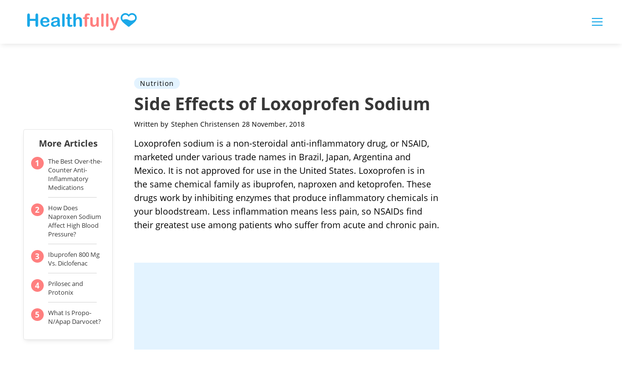

--- FILE ---
content_type: text/html; charset=utf-8
request_url: https://healthfully.com/side-effects-of-loxoprofen-sodium-6145406.html
body_size: 39811
content:
<!DOCTYPE html><html lang="en"> <head><meta charset="utf-8"><meta name="viewport" content="width=device-width"><meta http-equiv="X-UA-Compatible" content="IE=edge,chrome=1"><meta http-equiv="Content-Type" content="text/html; charset=utf-8"><meta name="google-site-verification" content><meta name="msvalidate.01" content><meta property="og:site_name" content="Healthfully"><meta property="fb:admins" content><title>Side Effects of Loxoprofen Sodium | Healthfully</title><meta name="description" content="Find your way to better health."><meta name="pagetype" scheme="DMINSTR2" content="Home"><meta property="og:url" content="https://healthfully.com/side-effects-of-loxoprofen-sodium-6145406.html"><meta property="og:description" content="Find your way to better health."><meta property="og:type" content="website"><meta property="og:title" content="Healthfully"><meta property="og:image" content="//healthfully.com/public/images/healthfully-logo.svg"><link rel="canonical" href="https://healthfully.com/side-effects-of-loxoprofen-sodium-6145406.html"><!-- InMobi Choice. Consent Manager Tag v3.0 (for TCF 2.2) --><script type="text/javascript" async="true">
(function() {
  var host = window.location.hostname.split('.').slice(-2).join('.');
  var element = document.createElement('script');
  var firstScript = document.getElementsByTagName('script')[0];
  var url = 'https://cmp.inmobi.com'
    .concat('/choice/', 'vPn77x7pBG57Y', '/', host, '/choice.js?tag_version=V3');
  var uspTries = 0;
  var uspTriesLimit = 3;
  element.async = true;
  element.type = 'text/javascript';
  element.src = url;

  firstScript.parentNode.insertBefore(element, firstScript);

  function makeStub() {
    var TCF_LOCATOR_NAME = '__tcfapiLocator';
    var queue = [];
    var win = window;
    var cmpFrame;

    function addFrame() {
      var doc = win.document;
      var otherCMP = !!(win.frames[TCF_LOCATOR_NAME]);

      if (!otherCMP) {
        if (doc.body) {
          var iframe = doc.createElement('iframe');

          iframe.style.cssText = 'display:none';
          iframe.name = TCF_LOCATOR_NAME;
          doc.body.appendChild(iframe);
        } else {
          setTimeout(addFrame, 5);
        }
      }
      return !otherCMP;
    }

    function tcfAPIHandler() {
      var gdprApplies;
      var args = arguments;

      if (!args.length) {
        return queue;
      } else if (args[0] === 'setGdprApplies') {
        if (
          args.length > 3 &&
          args[2] === 2 &&
          typeof args[3] === 'boolean'
        ) {
          gdprApplies = args[3];
          if (typeof args[2] === 'function') {
            args[2]('set', true);
          }
        }
      } else if (args[0] === 'ping') {
        var retr = {
          gdprApplies: gdprApplies,
          cmpLoaded: false,
          cmpStatus: 'stub'
        };

        if (typeof args[2] === 'function') {
          args[2](retr);
        }
      } else {
        if(args[0] === 'init' && typeof args[3] === 'object') {
          args[3] = Object.assign(args[3], { tag_version: 'V3' });
        }
        queue.push(args);
      }
    }

    function postMessageEventHandler(event) {
      var msgIsString = typeof event.data === 'string';
      var json = {};

      try {
        if (msgIsString) {
          json = JSON.parse(event.data);
        } else {
          json = event.data;
        }
      } catch (ignore) {}

      var payload = json.__tcfapiCall;

      if (payload) {
        window.__tcfapi(
          payload.command,
          payload.version,
          function(retValue, success) {
            var returnMsg = {
              __tcfapiReturn: {
                returnValue: retValue,
                success: success,
                callId: payload.callId
              }
            };
            if (msgIsString) {
              returnMsg = JSON.stringify(returnMsg);
            }
            if (event && event.source && event.source.postMessage) {
              event.source.postMessage(returnMsg, '*');
            }
          },
          payload.parameter
        );
      }
    }

    while (win) {
      try {
        if (win.frames[TCF_LOCATOR_NAME]) {
          cmpFrame = win;
          break;
        }
      } catch (ignore) {}

      if (win === window.top) {
        break;
      }
      win = win.parent;
    }
	
    if (!cmpFrame) {
      addFrame();
      win.__tcfapi = tcfAPIHandler;
      win.addEventListener('message', postMessageEventHandler, false);
    }
  };

  makeStub();

  function makeGppStub() {
    const CMP_ID = 10;
    const SUPPORTED_APIS = [
      '2:tcfeuv2',
      '6:uspv1',
      '7:usnatv1',
      '8:usca',
      '9:usvav1',
      '10:uscov1',
      '11:usutv1',
      '12:usctv1'
    ];

    window.__gpp_addFrame = function (n) {
      if (!window.frames[n]) {
        if (document.body) {
          var i = document.createElement("iframe");
          i.style.cssText = "display:none";
          i.name = n;
          document.body.appendChild(i);
        } else {
          window.setTimeout(window.__gpp_addFrame, 10, n);
        }
      }
    };
    window.__gpp_stub = function () {
      var b = arguments;
      __gpp.queue = __gpp.queue || [];
      __gpp.events = __gpp.events || [];

      if (!b.length || (b.length == 1 && b[0] == "queue")) {
        return __gpp.queue;
      }

      if (b.length == 1 && b[0] == "events") {
        return __gpp.events;
      }

      var cmd = b[0];
      var clb = b.length > 1 ? b[1] : null;
      var par = b.length > 2 ? b[2] : null;
      if (cmd === "ping") {
        clb(
          {
            gppVersion: "1.1", // must be “Version.Subversion”, current: “1.1”
            cmpStatus: "stub", // possible values: stub, loading, loaded, error
            cmpDisplayStatus: "hidden", // possible values: hidden, visible, disabled
            signalStatus: "not ready", // possible values: not ready, ready
            supportedAPIs: SUPPORTED_APIS, // list of supported APIs
            cmpId: CMP_ID, // IAB assigned CMP ID, may be 0 during stub/loading
            sectionList: [],
            applicableSections: [-1],
            gppString: "",
            parsedSections: {},
          },
          true
        );
      } else if (cmd === "addEventListener") {
        if (!("lastId" in __gpp)) {
          __gpp.lastId = 0;
        }
        __gpp.lastId++;
        var lnr = __gpp.lastId;
        __gpp.events.push({
          id: lnr,
          callback: clb,
          parameter: par,
        });
        clb(
          {
            eventName: "listenerRegistered",
            listenerId: lnr, // Registered ID of the listener
            data: true, // positive signal
            pingData: {
              gppVersion: "1.1", // must be “Version.Subversion”, current: “1.1”
              cmpStatus: "stub", // possible values: stub, loading, loaded, error
              cmpDisplayStatus: "hidden", // possible values: hidden, visible, disabled
              signalStatus: "not ready", // possible values: not ready, ready
              supportedAPIs: SUPPORTED_APIS, // list of supported APIs
              cmpId: CMP_ID, // list of supported APIs
              sectionList: [],
              applicableSections: [-1],
              gppString: "",
              parsedSections: {},
            },
          },
          true
        );
      } else if (cmd === "removeEventListener") {
        var success = false;
        for (var i = 0; i < __gpp.events.length; i++) {
          if (__gpp.events[i].id == par) {
            __gpp.events.splice(i, 1);
            success = true;
            break;
          }
        }
        clb(
          {
            eventName: "listenerRemoved",
            listenerId: par, // Registered ID of the listener
            data: success, // status info
            pingData: {
              gppVersion: "1.1", // must be “Version.Subversion”, current: “1.1”
              cmpStatus: "stub", // possible values: stub, loading, loaded, error
              cmpDisplayStatus: "hidden", // possible values: hidden, visible, disabled
              signalStatus: "not ready", // possible values: not ready, ready
              supportedAPIs: SUPPORTED_APIS, // list of supported APIs
              cmpId: CMP_ID, // CMP ID
              sectionList: [],
              applicableSections: [-1],
              gppString: "",
              parsedSections: {},
            },
          },
          true
        );
      } else if (cmd === "hasSection") {
        clb(false, true);
      } else if (cmd === "getSection" || cmd === "getField") {
        clb(null, true);
      }
      //queue all other commands
      else {
        __gpp.queue.push([].slice.apply(b));
      }
    };
    window.__gpp_msghandler = function (event) {
      var msgIsString = typeof event.data === "string";
      try {
        var json = msgIsString ? JSON.parse(event.data) : event.data;
      } catch (e) {
        var json = null;
      }
      if (typeof json === "object" && json !== null && "__gppCall" in json) {
        var i = json.__gppCall;
        window.__gpp(
          i.command,
          function (retValue, success) {
            var returnMsg = {
              __gppReturn: {
                returnValue: retValue,
                success: success,
                callId: i.callId,
              },
            };
            event.source.postMessage(msgIsString ? JSON.stringify(returnMsg) : returnMsg, "*");
          },
          "parameter" in i ? i.parameter : null,
          "version" in i ? i.version : "1.1"
        );
      }
    };
    if (!("__gpp" in window) || typeof window.__gpp !== "function") {
      window.__gpp = window.__gpp_stub;
      window.addEventListener("message", window.__gpp_msghandler, false);
      window.__gpp_addFrame("__gppLocator");
    }
  };

  makeGppStub();

  var uspStubFunction = function() {
    var arg = arguments;
    if (typeof window.__uspapi !== uspStubFunction) {
      setTimeout(function() {
        if (typeof window.__uspapi !== 'undefined') {
          window.__uspapi.apply(window.__uspapi, arg);
        }
      }, 500);
    }
  };

  var checkIfUspIsReady = function() {
    uspTries++;
    if (window.__uspapi === uspStubFunction && uspTries < uspTriesLimit) {
      console.warn('USP is not accessible');
    } else {
      clearInterval(uspInterval);
    }
  };

  if (typeof window.__uspapi === 'undefined') {
    window.__uspapi = uspStubFunction;
    var uspInterval = setInterval(checkIfUspIsReady, 6000);
  }
})();

window.__tcfapi('addEventListener', 2, function(data, success) {
  if (!data.gdprApplies) {
    // default non-GDPR consent
    window.gtag('consent', 'update', {
      "ad_storage": "granted",
      "ad_user_data": "granted",
      "analytics_storage": "granted",
      "functionality_storage": "granted",
      "personalization_storage": "granted",
      "ad_personalization": "granted",
      "security_storage": "granted"
    });

    // shim OneTrust dependant tags
    window.dataLayer.push({
      event: 'OneTrustGroupsUpdated',
      OnetrustActiveGroups: ',' + ['C0001', 'C0002', 'C0003', 'C0004'].join(',') + ',',
    });
  }
});
</script><!-- End InMobi Choice. Consent Manager Tag v3.0 (for TCF 2.2) --><!-- Custom Dimension dataLayer --><script title="dataLayer" type="text/javascript">
  var dataLayer = [] || window.dataLayer;

  function getPublishedDateISO() {
    var pubDate ="2010-11-03 21:24:00" || "2018-11-28 00:01:01.895000" || null

    if (pubDate) {
      return new Date(pubDate.replace(/ /g, 'T')).toISOString()
    } else {
      return
    }
  }

  function getUpdatedDateISO() {
    var updateDate ="2018-11-28 00:01:01.895000" || null

    if (updateDate) {
      return new Date(updateDate.replace(/ /g, 'T')).toISOString()
    } else {
      return
    }
  }

  function create_UUID() {
     var pow = Math.pow(10, 10);
     var uuid = Math.floor(Math.random()*pow) + '.' + Math.floor(Math.random()*pow);
     return uuid;
  }

  function find_ppid() {
     if(!localStorage.getItem('ppid')) {
        ppid = create_UUID();
        localStorage.setItem('ppid', ppid);
        return ppid;
     } else {
        return localStorage.getItem('ppid');
     }
  }

  var ppid = find_ppid() || '';

  dataLayer.push({
    "pagetype": "Article",
    "subpagetype": "Freestyle",
    "pageview_type": "standard",
    "studioid": "85002b0d-d4c4-4328-8245-bdcdc96f2f3a",
    "content_id": "",
    "content_name": "Side Effects of Loxoprofen Sodium",
    "author": "Stephen Christensen",
    "lg_uuid": ppid,
    "scroll": 0,"category": "Nutrition","adcat1": "automotive","adcat2": "road_side_assistance","topic1": [],
    "topic2": [],
    "topic3": [],
    "tags": ['Group 3'],
    "published": getPublishedDateISO() || getUpdatedDateISO() || '', 
    "updated": getUpdatedDateISO() || getPublishedDateISO() || ''
  })
</script><!-- End Custom Dimension dataLayer --><script type="text/javascript">
  // *** helper functions for removing jquery *** //

// cross-browser doc ready function
function docReady(callback) {
	if (document.readyState != 'loading'){
		callback();
	} else if (document.addEventListener) {
		document.addEventListener('DOMContentLoaded', callback);
	} else {
		document.attachEvent('onreadystatechange', function() {
			if (document.readyState != 'loading')
				callback();
		});
	}
}

// cross-browser add event listener (IE8)
function addListener(el, eventName, handler) {
	if (el && el.addEventListener)
		el.addEventListener(eventName, handler);
	else if (el && el.attachEvent) {
		el.attachEvent('on' + eventName, function(){
			handler.call(el);
		});
	} else
		return false;
		//console.error("couldn't attach event: " + eventName + " to element: " + el);
}

function removeClass(el, className){
	if (el && el.classList)
		el.classList.remove(className);
	else if (el)
		el.className = el.className.replace(new RegExp('(^|\\b)' + className.split(' ').join('|') + '(\\b|$)', 'gi'), ' ');
	else
		return false;
		//console.error("couldn't remove class: " + className + " from element: " + el);
}

function addClass(el, className){
	if (el && el.classList)
	  el.classList.add(className);
	else if (el)
	  el.className += ' ' + className;
	else
		return false;
		//console.error("couldn't add class: " + className + " to element: " + el);
}

function hasClass(el, className){
	if (el && el.classList)
	  return el.classList.contains(className);
	else if (el)
	  return new RegExp('(^| )' + className + '( |$)', 'gi').test(el.className);
	else
		return null;
}

function getIndex(el){
  let i = 0;
  while (el.previousSibling != null){
    if (el.previousSibling.nodeType == 1){
      // only count actual elements, not text nodes
      i++;
    }
    el = el.previousSibling;
  }
  return i;
}

</script><!-- Bing Webmaster Tool Auth --><meta name="msvalidate.01" content="129B5DE6FF8DD0ECBDD457C93FF101E3"><script type="application/ld+json">
{"@context": "https://schema.org", "@type": "MedicalWebPage", "breadcrumb": {"@type": "BreadcrumbList", "itemListElement": [{"@type": "ListItem", "position": 1, "item": {"@type": "Website", "@id": "https://healthfully.com/nutrition/", "url": "https://healthfully.com/nutrition/", "name": "Nutrition", "_id": "https://healthfully.com/nutrition/", "external_url": "https://healthfully.com/nutrition/"}}]}, "Publisher": {"@type": "Organization", "name": "Healthfully", "logo": {"@type": "ImageObject", "url": "https://healthfully.com/images/leaf-logo.png", "_id": "https://healthfully.com/images/leaf-logo.png", "external_url": "https://healthfully.com/images/leaf-logo.png"}}, "headline": "Side Effects of Loxoprofen Sodium", "description": "Loxoprofen sodium is a non-steroidal anti-inflammatory drug, or NSAID, marketed under various trade names in Brazil, Japan, Argentina and Mexico. It is not approved for use in the United States. Loxoprofen is in the same chemical family as ibuprofen, naproxen and ketoprofen.", "keywords": "Loxoprofen side effects, Nsaid side effects, Loxoprofen adverse effects", "Author": {"@type": "person", "name": "Stephen Christensen"}, "url": "https://healthfully.com/side-effects-of-loxoprofen-sodium-6145406.html", "datePublished": "2010-11-03 21:24:00", "dateModified": "2021-01-11 09:01:13.333000", "articleSection": "Uncategorized", "image": {"@type": "ImageObject", "url": "http://photos.demandstudios.com/getty/article/232/2/467923983.jpg", "height": 1415, "width": 2122, "thumbnail_url": "http://photos.demandstudios.com/getty/article/232/2/467923983.jpg", "_id": "http://photos.demandstudios.com/getty/article/232/2/467923983.jpg", "external_url": "http://photos.demandstudios.com/getty/article/232/2/467923983.jpg"}, "thumbnail": "http://photos.demandstudios.com/getty/article/232/2/467923983.jpg", "_id": "https://healthfully.com/side-effects-of-loxoprofen-sodium-6145406.html", "external_url": "https://healthfully.com/side-effects-of-loxoprofen-sodium-6145406.html"}
</script><script type="application/ld+json">
{"@context": "https://schema.org", "@type": "MedicalWebPage", "breadcrumb": {"@type": "BreadcrumbList", "itemListElement": [{"@type": "ListItem", "position": 1, "item": {"@type": "Website", "@id": "https://healthfully.com/nutrition/", "url": "https://healthfully.com/nutrition/", "name": "Nutrition", "_id": "https://healthfully.com/nutrition/", "external_url": "https://healthfully.com/nutrition/"}}]}, "Publisher": {"@type": "Organization", "name": "Healthfully", "logo": {"@type": "ImageObject", "url": "https://healthfully.com/images/leaf-logo.png", "_id": "https://healthfully.com/images/leaf-logo.png", "external_url": "https://healthfully.com/images/leaf-logo.png"}}, "headline": "Side Effects of Loxoprofen Sodium", "description": "Loxoprofen sodium is a non-steroidal anti-inflammatory drug, or NSAID, marketed under various trade names in Brazil, Japan, Argentina and Mexico. It is not approved for use in the United States. Loxoprofen is in the same chemical family as ibuprofen, naproxen and ketoprofen.", "keywords": "Loxoprofen side effects, Nsaid side effects, Loxoprofen adverse effects", "Author": {"@type": "person", "name": "Stephen Christensen"}, "url": "https://healthfully.com/side-effects-of-loxoprofen-sodium-6145406.html", "datePublished": "2010-11-03 21:24:00", "dateModified": "2021-01-11 09:01:13.333000", "articleSection": "Uncategorized", "image": {"@type": "ImageObject", "url": "http://photos.demandstudios.com/getty/article/232/2/467923983.jpg", "height": 1415, "width": 2122, "thumbnail_url": "http://photos.demandstudios.com/getty/article/232/2/467923983.jpg", "_id": "http://photos.demandstudios.com/getty/article/232/2/467923983.jpg", "external_url": "http://photos.demandstudios.com/getty/article/232/2/467923983.jpg"}, "thumbnail": "http://photos.demandstudios.com/getty/article/232/2/467923983.jpg", "_id": "https://healthfully.com/side-effects-of-loxoprofen-sodium-6145406.html", "external_url": "https://healthfully.com/side-effects-of-loxoprofen-sodium-6145406.html"}
</script><script>
  window.documentProfile = {
    pagetype: "article",format: "freestyle",content_name: "Side Effects of Loxoprofen Sodium",category: "nutrition",rcp: [{"url": "healthfully.com/the-best-over-the-counter-anti-inflammatory-medications-3865596.html", "title": "The Best Over-the-Counter Anti-Inflammatory Medications", "image_url": "https://s3-us-west-1.amazonaws.com/contentlab.studiod/getty/53f18273cc90467d9369154f0832c84a.jpg", "_id": "healthfully.com/the-best-over-the-counter-anti-inflammatory-medications-3865596.html", "external_url": "healthfully.com/the-best-over-the-counter-anti-inflammatory-medications-3865596.html"}, {"url": "healthfully.com/how-does-naproxen-sodium-affect-high-blood-pressure-6709241.html", "title": "How Does Naproxen Sodium Affect High Blood Pressure?", "image_url": "http://photos.demandstudios.com/getty/article/94/240/142253898.jpg", "_id": "healthfully.com/how-does-naproxen-sodium-affect-high-blood-pressure-6709241.html", "external_url": "healthfully.com/how-does-naproxen-sodium-affect-high-blood-pressure-6709241.html"}, {"url": "healthfully.com/ibuprofen-800-mg-vs-diclofenac-3727146.html", "title": "Ibuprofen 800 Mg Vs. Diclofenac", "image_url": "http://photos.demandstudios.com/getty/article/152/243/467340047.jpg", "_id": "healthfully.com/ibuprofen-800-mg-vs-diclofenac-3727146.html", "external_url": "healthfully.com/ibuprofen-800-mg-vs-diclofenac-3727146.html"}, {"url": "healthfully.com/prilosec-and-protonix-4551906.html", "title": "Prilosec and Protonix", "image_url": "https://s3-us-west-1.amazonaws.com/contentlab.studiod/getty/f18d6f3149954b759fd83d72a15117bb", "_id": "healthfully.com/prilosec-and-protonix-4551906.html", "external_url": "healthfully.com/prilosec-and-protonix-4551906.html"}, {"url": "healthfully.com/68857-proponapap-darvocet.html", "title": "What Is Propo-N/Apap Darvocet?", "image_url": "http://photos.demandstudios.com/getty/article/235/165/471588136.jpg", "_id": "healthfully.com/68857-proponapap-darvocet.html", "external_url": "healthfully.com/68857-proponapap-darvocet.html"}, {"url": "healthfully.com/indomethacin-alternatives-8204756.html", "title": "Indomethacin Alternatives", "image_url": "https://s3-us-west-1.amazonaws.com/contentlab.studiod/getty/cache.gettyimages.com/dd02b88a007a437a92a51fc08c9f0810.jpg", "_id": "healthfully.com/indomethacin-alternatives-8204756.html", "external_url": "healthfully.com/indomethacin-alternatives-8204756.html"}, {"url": "healthfully.com/myprodol-side-effects-5488133.html", "title": "Myprodol Side Effects", "image_url": "http://photos.demandstudios.com/getty/article/6/141/MD000732.jpg", "_id": "healthfully.com/myprodol-side-effects-5488133.html", "external_url": "healthfully.com/myprodol-side-effects-5488133.html"}, {"url": "healthfully.com/common-herbs-with-mao-inhibitor-activity-4263856.html", "title": "Common Herbs With MAO Inhibitor Activity", "image_url": "http://s3.amazonaws.com/cme_public_images/www_livestrong_com/photos.demandstudios.com/123/218/fotolia_957087_XS.jpg", "_id": "healthfully.com/common-herbs-with-mao-inhibitor-activity-4263856.html", "external_url": "healthfully.com/common-herbs-with-mao-inhibitor-activity-4263856.html"}, {"url": "healthfully.com/176888-active-ingredients-in-sinutab.html", "title": "Active Ingredients in Sinutab", "image_url": "https://cpi.studiod.com/www_livestrong_com/photos.demandstudios.com/146/218/fotolia_118847_XS.jpg", "_id": "healthfully.com/176888-active-ingredients-in-sinutab.html", "external_url": "healthfully.com/176888-active-ingredients-in-sinutab.html"}, {"url": "healthfully.com/what-are-the-side-effects-of-mixing-tylenol-aleve-4819413.html", "title": "What Are the Side Effects of Mixing Tylenol & Aleve?", "image_url": "http://s3.amazonaws.com/cme_public_images/www_livestrong_com/photos.demandstudios.com/9/35/fotolia_12491625_XS.jpg", "_id": "healthfully.com/what-are-the-side-effects-of-mixing-tylenol-aleve-4819413.html", "external_url": "healthfully.com/what-are-the-side-effects-of-mixing-tylenol-aleve-4819413.html"}, {"url": "healthfully.com/herbal-alternatives-to-hydrocodone-4421413.html", "title": "Herbal Alternatives to Hydrocodone", "image_url": "http://s3.amazonaws.com/cme_public_images/www_livestrong_com/photos.demandstudios.com/72/187/fotolia_10069014_XS.jpg", "_id": "healthfully.com/herbal-alternatives-to-hydrocodone-4421413.html", "external_url": "healthfully.com/herbal-alternatives-to-hydrocodone-4421413.html"}, {"url": "healthfully.com/advil-and-alcohol-effects-on-the-liver-7072620.html", "title": "Advil and Alcohol Effects on the Liver", "image_url": "http://photos.demandstudios.com/getty/article/64/94/478208963.jpg", "_id": "healthfully.com/advil-and-alcohol-effects-on-the-liver-7072620.html", "external_url": "healthfully.com/advil-and-alcohol-effects-on-the-liver-7072620.html"}, {"url": "healthfully.com/122842-interesting-depressants.html", "title": "Interesting Facts About Depressants", "image_url": "https://cpi.studiod.com/www_livestrong_com/photos.demandstudios.com/225/99/fotolia_4888554_XS.jpg", "_id": "healthfully.com/122842-interesting-depressants.html", "external_url": "healthfully.com/122842-interesting-depressants.html"}, {"url": "healthfully.com/naproxen-500-mg-used-for-5002302.html", "title": "What Is Naproxen 500 mg Used for?", "image_url": "https://cpi.studiod.com/www_ehow_com/photos.demandstudios.com/150/251/fotolia_2734254_XS.jpg", "_id": "healthfully.com/naproxen-500-mg-used-for-5002302.html", "external_url": "healthfully.com/naproxen-500-mg-used-for-5002302.html"}, {"url": "healthfully.com/advil-sinus-vs-tylenol-sinus-4635375.html", "title": "Advil Sinus Vs. Tylenol Sinus", "image_url": "http://photos.demandstudios.com/getty/article/115/199/467874686.jpg", "_id": "healthfully.com/advil-sinus-vs-tylenol-sinus-4635375.html", "external_url": "healthfully.com/advil-sinus-vs-tylenol-sinus-4635375.html"}, {"url": "healthfully.com/412076-can-you-take-fish-oil-with-lisinopril.html", "title": "Can You Take Fish Oil With Lisinopril?", "image_url": "http://photos.demandstudios.com/getty/article/152/18/482445422.jpg", "_id": "healthfully.com/412076-can-you-take-fish-oil-with-lisinopril.html", "external_url": "healthfully.com/412076-can-you-take-fish-oil-with-lisinopril.html"}, {"url": "healthfully.com/motrin-midol-ingredients-3716854.html", "title": "Motrin & Midol Ingredients", "image_url": "http://photos.demandstudios.com/getty/article/137/140/stk65180cor.jpg", "_id": "healthfully.com/motrin-midol-ingredients-3716854.html", "external_url": "healthfully.com/motrin-midol-ingredients-3716854.html"}, {"url": "healthfully.com/risks-of-lipase-supplements-6589833.html", "title": "Risks of Lipase Supplements", "image_url": "http://photos.demandstudios.com/getty/article/94/217/520216539.jpg", "_id": "healthfully.com/risks-of-lipase-supplements-6589833.html", "external_url": "healthfully.com/risks-of-lipase-supplements-6589833.html"}, {"url": "healthfully.com/side-effects-crocin-5499052.html", "title": "Side Effects of Crocin", "image_url": "http://photos.demandstudios.com/getty/article/142/88/78056494.jpg", "_id": "healthfully.com/side-effects-crocin-5499052.html", "external_url": "healthfully.com/side-effects-crocin-5499052.html"}, {"url": "healthfully.com/the-effect-of-ibuprofen-on-the-liver-3200840.html", "title": "The Effect of Ibuprofen on the Liver", "image_url": "http://photos.demandstudios.com/getty/article/217/12/140279061.jpg", "_id": "healthfully.com/the-effect-of-ibuprofen-on-the-liver-3200840.html", "external_url": "healthfully.com/the-effect-of-ibuprofen-on-the-liver-3200840.html"}],
      current_article: "healthfully.com/side-effects-of-loxoprofen-sodium-6145406.html",
      current_title: "Side Effects of Loxoprofen Sodium"}
</script><link rel="shortcut icon" href="//healthfully.com/public/favicons/favicon.ico" type="image/x-icon" sizes="48x48"><link rel="preload" href="/public/fonts/open-sans-v16-latin/open-sans-v17-latin-700.woff" as="font" type="font/woff" crossorigin="anonymous"><link rel="preload" href="/public/fonts/open-sans-v16-latin/open-sans-v16-latin-regular.woff" as="font" type="font/woff" crossorigin="anonymous"><link rel="preload" href="/public/fonts/poppins-v5-latin/poppins-v5-latin-300.woff" as="font" type="font/woff" crossorigin="anonymous"><script defer type="text/javascript" src="/public/scripts/adblockdetect/ads.js"></script><script src="https://DmQgokMN7yFBfAP8p.ay.delivery/manager/DmQgokMN7yFBfAP8p" type="text/javascript" referrerpolicy="no-referrer-when-downgrade"></script><meta charset="utf-8"><meta http-equiv="X-UA-Compatible" content="IE=edge"><meta name="viewport" content="width=device-width,initial-scale=1"><meta name="theme-color" content="#1AA8E8"><meta name="apple-mobile-web-app-capable" content="no"><meta name="apple-mobile-web-app-status-bar-style" content="default"><meta name="apple-mobile-web-app-title" content="Healthfully"><meta name="msapplication-TileImage" content="//healthfully.com/dist/favicons/mstile-150x150.png"><meta name="msapplication-TileColor" content="#1AA8E8"><link href="//healthfully.com/dist/js/ie-fetch-polyfill.js" rel="prefetch"><link href="//healthfully.com/dist/js/inline-references.js" rel="prefetch"><link href="//healthfully.com/dist/js/intersection-observer-polyfill.js" rel="prefetch"><link href="//healthfully.com/dist/js/klick.js" rel="prefetch"><link href="//healthfully.com/dist/js/photo-credit-api.js" rel="prefetch"><link href="//healthfully.com/dist/js/trust-modal.js" rel="prefetch"><link href="//healthfully.com/dist/js/widget-manager.js" rel="prefetch"><link href="//healthfully.com/dist/js/chunk-vendors.js" rel="preload" as="script"><link href="//healthfully.com/dist/js/main.js" rel="preload" as="script"><link rel="icon" type="image/png" sizes="32x32" href="//healthfully.com/dist/favicons/favicon-32x32.png"><link rel="icon" type="image/png" sizes="16x16" href="//healthfully.com/dist/favicons/favicon-16x16.png"><link rel="manifest" href="//healthfully.com/dist/manifest.json"><link rel="apple-touch-icon" href="//healthfully.com/dist/favicons/apple-touch-icon.png"><link rel="mask-icon" href="//healthfully.com/dist/favicons/safari-pinned-tab.svg" color="#1AA8E8"><style type="text/css">body{max-width:100%;overflow-x:hidden}/*! normalize.css v8.0.1 | MIT License | github.com/necolas/normalize.css */html{line-height:1.15;-webkit-text-size-adjust:100% }body{margin:0}main{display:block}hr{-webkit-box-sizing:content-box;box-sizing:content-box;height:0;overflow:visible}pre{font-family:monospace,monospace;font-size:1em}a{background-color:transparent}abbr[title]{border-bottom:none;text-decoration:underline;-webkit-text-decoration:underline dotted;text-decoration:underline dotted}b{font-weight:bolder}code,kbd,samp{font-family:monospace,monospace;font-size:1em}small{font-size:80% }sub,sup{font-size:75%;line-height:0;position:relative;vertical-align:baseline}sub{bottom:-.25em}sup{top:-.5em}img{border-style:none}button,input,optgroup,select,textarea{font-family:inherit;font-size:100%;line-height:1.15;margin:0}button,input{overflow:visible}button,select{text-transform:none}[type=button],[type=reset],[type=submit],button{-webkit-appearance:button}[type=button]::-moz-focus-inner,[type=reset]::-moz-focus-inner,[type=submit]::-moz-focus-inner,button::-moz-focus-inner{border-style:none;padding:0}[type=button]:-moz-focusring,[type=reset]:-moz-focusring,[type=submit]:-moz-focusring,button:-moz-focusring{outline:1px dotted ButtonText}fieldset{padding:.35em .75em .625em}legend{-webkit-box-sizing:border-box;box-sizing:border-box;color:inherit;display:table;max-width:100%;padding:0;white-space:normal}progress{vertical-align:baseline}textarea{overflow:auto}[type=checkbox],[type=radio]{-webkit-box-sizing:border-box;box-sizing:border-box;padding:0}[type=number]::-webkit-inner-spin-button,[type=number]::-webkit-outer-spin-button{height:auto}[type=search]{-webkit-appearance:textfield;outline-offset:-2px}[type=search]::-webkit-search-decoration{-webkit-appearance:none}::-webkit-file-upload-button{-webkit-appearance:button;font:inherit}details{display:block}summary{display:list-item}[hidden],template{display:none}@font-face{font-family:Open Sans;font-style:normal;font-weight:400;src:url(/public/fonts/open-sans-v16-latin/open-sans-v16-latin-regular.eot);src:local("Open Sans Regular"),local("OpenSans-Regular"),url(/public/fonts/open-sans-v16-latin/open-sans-v16-latin-regular.eot?#iefix) format("embedded-opentype"),url(/public/fonts/open-sans-v16-latin/open-sans-v16-latin-regular.woff) format("woff"),url(/public/fonts/open-sans-v16-latin/open-sans-v16-latin-regular.ttf) format("truetype"),url(/public/fonts/open-sans-v16-latin/open-sans-v16-latin-regular.svg#OpenSans) format("svg")}@font-face{font-family:Open Sans;font-style:normal;font-weight:700;src:url(/public/fonts/open-sans-v16-latin/open-sans-v17-latin-700.eot);src:local("Open Sans Bold"),local("OpenSans-Bold"),url(/public/fonts/open-sans-v16-latin/open-sans-v17-latin-700.eot?#iefix) format("embedded-opentype"),url(/public/fonts/open-sans-v16-latin/open-sans-v17-latin-700.woff) format("woff"),url(/public/fonts/open-sans-v16-latin/open-sans-v17-latin-700.ttf) format("truetype"),url(/public/fonts/open-sans-v16-latin/open-sans-v17-latin-700.svg#OpenSans) format("svg")}@font-face{font-family:Poppins;font-style:normal;font-weight:300;font-display:swap;src:url(/public/fonts/poppins-v5-latin/poppins-v5-latin-300.eot);src:local("Poppins Light"),local("Poppins-Light"),url(/public/fonts/poppins-v5-latin/poppins-v5-latin-300.eot?#iefix) format("embedded-opentype"),url(/public/fonts/poppins-v5-latin/poppins-v5-latin-300.woff) format("woff"),url(/public/fonts/poppins-v5-latin/poppins-v5-latin-300.ttf) format("truetype"),url(/public/fonts/poppins-v5-latin/poppins-v5-latin-300.svg#Poppins) format("svg")}*{-webkit-box-sizing:border-box;box-sizing:border-box;margin:0;padding:0;line-height:normal;font-family:sans-serif;font-size:1rem}a,h1,h2,h3,h4,h5,li,ol,p,span,ul{color:#383838;font-family:Open Sans,sans-serif}a,a:visited{color:#121212;text-decoration:none}body.article-page .desktop-header{height:90px}@media(max-width:1100px){body.article-page .desktop-header{height:50px}}body.article-page .desktop-header .header-wrapper{overflow:visible}body.article-page .desktop-header .header-wrapper .logo-section .logo{height:3vw;max-height:36px}@media(max-width:992px){body.article-page .desktop-header .header-wrapper .logo-section .logo{height:25px}}body.article-page .desktop-header .header-wrapper .logo-section .logo svg{height:3vw;max-height:36px}@media(max-width:992px){body.article-page .desktop-header .header-wrapper .logo-section .logo svg{height:25px}}body.article-page .desktop-header .header-wrapper .hamburger-wrapper{display:block}body.article-page .desktop-header .header-wrapper .hamburger-wrapper .hamburger-menu input:checked~.nav-menu{top:53px;padding-right:calc(50vw - 600px)}@media(max-width:1100px){body.article-page .desktop-header .header-wrapper .hamburger-wrapper .hamburger-menu input:checked~.nav-menu{top:33px}}@media(min-width:1201px){body.article-page .desktop-header .header-wrapper .hamburger-wrapper .hamburger-menu input:checked~.nav-menu{right:calc(-50vw - -600px)}body.article-page .desktop-header .header-wrapper .hamburger-wrapper .hamburger-menu input:checked~.nav-menu li{padding-right:0}}@media(max-width:992px){body.article-page .desktop-header .header-wrapper .hamburger-wrapper .hamburger-menu input:checked~.nav-menu{top:33px}}@media(max-width:1200px){body.article-page .desktop-header .header-wrapper .hamburger-wrapper .hamburger-menu input:checked~.nav-menu li{padding-right:1rem}}body.article-page .desktop-header .ad-section{height:90px;width:728px}body.search-container-showing .desktop-header .header-wrapper{overflow:visible}body.search-container-showing .desktop-header .header-wrapper .desktop-categories .search-button{display:none}body.search-container-showing .desktop-header .header-wrapper .desktop-categories .close-search{font-size:1.1rem;width:12px;display:-webkit-box;display:-ms-flexbox;display:flex;-webkit-box-pack:center;-ms-flex-pack:center;justify-content:center;-webkit-box-align:center;-ms-flex-align:center;align-items:center;color:#121212}body.search-container-showing .desktop-header .search-container{top:100%;opacity:1}.desktop-header{width:100%;display:block;position:fixed;top:0;left:0;height:70px;z-index:9999;background:#fff;-webkit-box-shadow:0 5px 10px -3px rgba(0,0,0,.1);box-shadow:0 5px 10px -3px rgba(0,0,0,.1)}@media(max-width:1100px){.desktop-header{height:50px}}@media(max-width:640px){.desktop-header{max-width:100vw}}.desktop-header .header-wrapper{margin:0 auto;max-width:1200px;display:-webkit-box;display:-ms-flexbox;display:flex;-webkit-box-pack:justify;-ms-flex-pack:justify;justify-content:space-between;-webkit-box-align:center;-ms-flex-align:center;align-items:center;width:100%;padding:0;height:100%;position:relative;z-index:1;overflow:hidden}@media(max-width:1200px){.desktop-header .header-wrapper{padding:0 1rem}}@media(max-width:1100px){.desktop-header .header-wrapper{overflow:visible}}.desktop-header .header-wrapper .back-btn,.desktop-header .header-wrapper .back-btn svg{display:none}@media(max-width:1100px){.desktop-header .header-wrapper .back-btn{display:block;width:15px;height:15px;border-bottom:2px solid #1aa8e8;border-left:2px solid #1aa8e8;-webkit-transform:rotate(45deg);transform:rotate(45deg)}}.desktop-header .header-wrapper .logo-section{display:-webkit-box;display:-ms-flexbox;display:flex;-webkit-box-align:center;-ms-flex-align:center;align-items:center;padding-left:1rem}@media(max-width:1100px){.desktop-header .header-wrapper .logo-section{-webkit-box-pack:justify;-ms-flex-pack:justify;justify-content:space-between;padding-left:unset}}@media(max-width:640px){.desktop-header .header-wrapper .logo-section{-webkit-transform:translate(8px,2px);transform:translate(8px,2px)}}.desktop-header .header-wrapper .logo-section .logo{margin-right:1rem;height:36px}@media(max-width:1100px){.desktop-header .header-wrapper .logo-section .logo{margin:0;height:25px}}.desktop-header .header-wrapper .logo-section .logo svg{height:36px}@media(max-width:1100px){.desktop-header .header-wrapper .logo-section .logo svg{height:25px}}.desktop-header .header-wrapper .hamburger-wrapper{display:none;height:16px}@media(max-width:1100px){.desktop-header .header-wrapper .hamburger-wrapper{display:block}}.desktop-header .header-wrapper .hamburger-wrapper .hamburger-menu{width:22px;position:relative}@media(max-width:1100px){.desktop-header .header-wrapper .hamburger-wrapper .hamburger-menu{margin-right:0}}.desktop-header .header-wrapper .hamburger-wrapper .hamburger-menu{cursor:pointer}.desktop-header .header-wrapper .hamburger-wrapper .hamburger-menu input{display:none}.desktop-header .header-wrapper .hamburger-wrapper .hamburger-menu input:checked~label .top{-webkit-transform:translateY(7.25px) rotate(45deg);transform:translateY(7.25px) rotate(45deg)}.desktop-header .header-wrapper .hamburger-wrapper .hamburger-menu input:checked~label .middle{display:none}.desktop-header .header-wrapper .hamburger-wrapper .hamburger-menu input:checked~label .bottom{-webkit-transform:rotate(-45deg);transform:rotate(-45deg)}.desktop-header .header-wrapper .hamburger-wrapper .hamburger-menu input:checked~label .bottom:after{display:none}.desktop-header .header-wrapper .hamburger-wrapper .hamburger-menu input:checked~.nav-menu{right:-1rem;top:46px;opacity:1}@media(max-width:1100px){.desktop-header .header-wrapper .hamburger-wrapper .hamburger-menu input:checked~.nav-menu{top:33px}}.desktop-header .header-wrapper .hamburger-wrapper .hamburger-menu input:checked~.nav-menu input{display:block}.desktop-header .header-wrapper .hamburger-wrapper .hamburger-menu label .bottom,.desktop-header .header-wrapper .hamburger-wrapper .hamburger-menu label .middle,.desktop-header .header-wrapper .hamburger-wrapper .hamburger-menu label .top{width:100%;height:2px;display:block;-webkit-transition:all .2s ease-in-out;transition:all .2s ease-in-out;background:#1aa8e8}@media(max-width:1100px){.desktop-header .header-wrapper .hamburger-wrapper .hamburger-menu label .bottom,.desktop-header .header-wrapper .hamburger-wrapper .hamburger-menu label .middle,.desktop-header .header-wrapper .hamburger-wrapper .hamburger-menu label .top{background:#1aa8e8}}.desktop-header .header-wrapper .hamburger-wrapper .hamburger-menu label .middle,.desktop-header .header-wrapper .hamburger-wrapper .hamburger-menu label .top{margin-bottom:5px}.desktop-header .header-wrapper .hamburger-wrapper .hamburger-menu .nav-menu{position:absolute;right:-999px;display:-webkit-box;display:-ms-flexbox;display:flex;list-style:none;-webkit-box-orient:vertical;-webkit-box-direction:normal;-ms-flex-direction:column;flex-direction:column;padding:1rem;margin:0;-webkit-box-shadow:0 5px 10px -3px rgba(0,0,0,.1);box-shadow:0 5px 10px -3px rgba(0,0,0,.1);height:calc(100vh - 70px);-webkit-transition:right .2s ease-in;transition:right .2s ease-in;padding-top:2rem;background:#ff7f7f;opacity:0}@media(max-width:1100px){.desktop-header .header-wrapper .hamburger-wrapper .hamburger-menu .nav-menu{height:calc(100vh - 60px)}}.desktop-header .header-wrapper .hamburger-wrapper .hamburger-menu .nav-menu li{padding:1.25rem 1.5rem 0;text-align:right;font-weight:700;line-height:1.2}.desktop-header .header-wrapper .hamburger-wrapper .hamburger-menu .nav-menu li:first-child{padding-top:0}.desktop-header .header-wrapper .hamburger-wrapper .hamburger-menu .nav-menu li a{font-size:1rem;position:relative;text-decoration:none;color:#1aa8e8;white-space:nowrap;color:#fff}.desktop-header .header-wrapper .hamburger-wrapper .hamburger-menu .nav-menu li a:hover{text-decoration:underline}.desktop-header .header-wrapper .hamburger-wrapper .hamburger-menu .nav-menu li .search-form{max-width:70vw;width:250px;position:relative;height:30px;border-radius:4px;overflow:hidden}.desktop-header .header-wrapper .hamburger-wrapper .hamburger-menu .nav-menu li .search-form .query-input{background:#fff;border:none;width:100%;height:100%;padding:0 35px 0 10px;outline:none}.desktop-header .header-wrapper .hamburger-wrapper .hamburger-menu .nav-menu li .search-form button{background:#fff;border:none;outline:none;border-left:1px solid #ff7f7f;position:absolute;top:0;right:0;width:30px;display:-webkit-box;display:-ms-flexbox;display:flex;-webkit-box-align:center;-ms-flex-align:center;align-items:center;-webkit-box-pack:center;-ms-flex-pack:center;justify-content:center;height:100%;cursor:pointer}.desktop-header .header-wrapper .hamburger-wrapper .hamburger-menu .nav-menu li .search-form button svg circle{stroke:#ff7f7f}.desktop-header .header-wrapper .hamburger-wrapper .hamburger-menu .nav-menu li .search-form button svg rect{fill:#ff7f7f}.desktop-header .header-wrapper .ad-section{width:auto;height:70px;position:relative;z-index:1;background:#fff}@media(max-width:1100px){.desktop-header .header-wrapper .ad-section{display:none}}.desktop-header .header-wrapper .ad-section .desktop-categories{display:-webkit-box;display:-ms-flexbox;display:flex;-webkit-box-orient:horizontal;-webkit-box-direction:normal;-ms-flex-direction:row;flex-direction:row;padding:0;margin:0;-webkit-box-pack:justify;-ms-flex-pack:justify;justify-content:space-between;list-style:none;height:100%;-webkit-box-align:center;-ms-flex-align:center;align-items:center}@media(max-width:1100px){.desktop-header .header-wrapper .ad-section .desktop-categories{display:none}}.desktop-header .header-wrapper .ad-section .desktop-categories li{height:100%;display:-webkit-box;display:-ms-flexbox;display:flex;-webkit-box-align:center;-ms-flex-align:center;align-items:center;margin-right:2.25rem}.desktop-header .header-wrapper .ad-section .desktop-categories li.active{background:#ff7f7f;border-bottom:1px solid #fff}.desktop-header .header-wrapper .ad-section .desktop-categories li.active a{padding:0 .5rem;color:#fff}.desktop-header .header-wrapper .ad-section .desktop-categories li.active a:hover{color:#fff}.desktop-header .header-wrapper .ad-section .desktop-categories li a{color:#121212;-webkit-transition:color .2s ease-in-out;transition:color .2s ease-in-out;display:block;font-size:.9rem;text-transform:lowercase;font-family:Poppins,sans-serif}.desktop-header .header-wrapper .ad-section .desktop-categories li a:hover{color:#ff7f7f}.desktop-header .header-wrapper .ad-section .desktop-categories li svg{width:12px;fill:#121212;overflow:visible;cursor:pointer}.desktop-header .header-wrapper .ad-section .desktop-categories .close-search{display:none;margin-right:0;cursor:pointer}.desktop-header .header-wrapper .ad-section .desktop-categories .search-button{margin-right:0;width:12px}.desktop-header .header-wrapper .search-container{position:absolute;top:-100px;right:0;background:#fff;border-radius:0 0 4px 4px;padding:1rem;-webkit-transition:top .3s ease-in-out;transition:top .3s ease-in-out;z-index:0;opacity:0;border:1px solid rgba(0,0,0,.1)}.desktop-header .header-wrapper .search-container .search-form{width:300px;height:30px;position:relative;border-radius:4px;overflow:hidden}.desktop-header .header-wrapper .search-container .search-form .query-input{-webkit-box-shadow:inset 0 3px 12px -7px rgba(0,0,0,.2);box-shadow:inset 0 3px 12px -7px rgba(0,0,0,.2);width:100%;height:100%;padding:0 35px 0 10px;border-radius:4px;border:none;outline:none;background-color:#f3f3f3;-webkit-transition:background-color .2s ease-in-out;transition:background-color .2s ease-in-out}.desktop-header .header-wrapper .search-container .search-form .query-input:focus{-webkit-box-shadow:none;box-shadow:none}.desktop-header .header-wrapper .search-container .search-form button{position:absolute;top:0;height:100%;width:30px;display:-webkit-box;display:-ms-flexbox;display:flex;-webkit-box-pack:center;-ms-flex-pack:center;justify-content:center;-webkit-box-align:center;-ms-flex-align:center;align-items:center;right:0;outline:none;border:none;background-color:#1aa8e8;border-left:1px solid #fff;-webkit-transition:all .2s ease-in-out;transition:all .2s ease-in-out}.desktop-header .header-wrapper .search-container .search-form button:active{background-color:#1598d3;-webkit-transform:translateY(-1px);transform:translateY(-1px)}.desktop-header .header-wrapper .search-container .search-form button:active svg{fill:#f2f2f2}.desktop-header .header-wrapper .search-container .search-form button:hover{background-color:#1598d3}.desktop-header .header-wrapper .search-container .search-form button svg{width:15px;cursor:pointer}.desktop-header .header-wrapper .search-container .search-form button svg circle{stroke:#fff}.desktop-header .header-wrapper .search-container .search-form button svg rect{fill:#fff}footer{width:100%;padding:2.5rem 1rem 3.5rem;-webkit-box-sizing:border-box;box-sizing:border-box;background-color:#fff;color:#383838;font-family:Open Sans,sans-serif;border-top:1px solid rgba(0,0,0,.05)}footer .row{display:-webkit-box;display:-ms-flexbox;display:flex;-webkit-box-pack:justify;-ms-flex-pack:justify;justify-content:space-between;-webkit-box-align:center;-ms-flex-align:center;align-items:center;max-width:1200px;margin:0 auto}@media(max-width:1200px){footer .row{-ms-flex-wrap:wrap;flex-wrap:wrap}}footer .row .categories-container{display:-webkit-box;display:-ms-flexbox;display:flex;-webkit-box-orient:vertical;-webkit-box-direction:normal;-ms-flex-direction:column;flex-direction:column;-ms-flex-wrap:wrap;flex-wrap:wrap;-webkit-box-pack:start;-ms-flex-pack:start;justify-content:flex-start;height:95px;list-style:none;padding-left:1rem}@media(max-width:992px){footer .row .categories-container{height:175px;width:80%;padding-left:unset;margin:0 auto}}@media(max-width:640px){footer .row .categories-container{-webkit-box-align:unset;-ms-flex-align:unset;align-items:unset;height:auto;width:90%;-webkit-box-orient:horizontal;-webkit-box-direction:normal;-ms-flex-direction:row;flex-direction:row;-webkit-box-pack:center;-ms-flex-pack:center;justify-content:center}}footer .row .categories-container li{margin:10px 50px 0 0;text-align:left}@media(max-width:1200px){footer .row .categories-container li{margin:10px 30px 0 0}}@media(max-width:640px){footer .row .categories-container li{margin:10px}}footer .row .categories-container li.category{background:none}footer .row .categories-container li a,footer .row .categories-container li span{color:#121212;font-family:Poppins,sans-serif;-webkit-transition:color .2s ease-in-out;transition:color .2s ease-in-out;font-size:.9rem;text-transform:lowercase;text-decoration:none;display:block;white-space:pre-line}footer .row .categories-container li a:hover,footer .row .categories-container li span:hover{color:#ff7f7f}footer .row .categories-container li a#_bapw-link,footer .row .categories-container li span#_bapw-link{max-width:unset;display:-webkit-box;display:-ms-flexbox;display:flex}footer .row .categories-container li a#_bapw-link img,footer .row .categories-container li a#_bapw-link span,footer .row .categories-container li span#_bapw-link img,footer .row .categories-container li span#_bapw-link span{display:inline-block}footer .row .brand-container{text-align:center;height:115px;display:-webkit-box;display:-ms-flexbox;display:flex;-webkit-box-orient:vertical;-webkit-box-direction:normal;-ms-flex-direction:column;flex-direction:column;-webkit-box-pack:space-evenly;-ms-flex-pack:space-evenly;justify-content:space-evenly}@media(max-width:992px){footer .row .brand-container{-webkit-box-pack:justify;-ms-flex-pack:justify;justify-content:space-between;width:100%;margin-top:20px;height:unset}}footer .row .brand-container .logo,footer .row .brand-container .logo svg{height:35px}footer .row .brand-container .social-links{width:100%;text-align:center}footer .row .brand-container .social-links ul{display:-webkit-box;display:-ms-flexbox;display:flex;-webkit-box-orient:horizontal;-webkit-box-direction:normal;-ms-flex-direction:row;flex-direction:row;-webkit-box-pack:center;-ms-flex-pack:center;justify-content:center}footer .row .brand-container .social-links ul li{display:inline-block;margin:10px 5px}footer .row .brand-container .social-links ul li svg{fill:#fff}footer .row .brand-container .copyright-text{margin:0;font-size:12px;font-family:Open Sans,sans-serif;color:#383838}@media(max-width:640px){footer .row .brand-container .copyright-text{margin-top:.5rem}}#jwplayer-section{min-height:460px}.horizontal-ad{width:728px;height:90px;display:block}@media(max-width:992px){.horizontal-ad{display:none}}.rightrail-display-ad{width:300px;min-height:600px}@media(max-width:640px){.rightrail-display-ad{display:none}}.mobile-display-ad{display:none;width:300px;min-height:250px;margin:1rem auto}@media(max-width:640px){.mobile-display-ad{display:block}}.fixed-bottom-ad{display:none;position:fixed;bottom:0;max-height:100px;width:100%;max-width:100vw;text-align:center;background-color:rgba(0,0,0,.2);z-index:9999}@media(max-width:640px){.fixed-bottom-ad{display:block}}.fixed-bottom-ad .close-button{position:absolute;top:-1.6rem;right:0;font-family:sans-serif;background-color:rgba(0,0,0,.2);border-radius:50% 50% 0 0;padding:.5rem 1rem 0}.home .fixed-bottom-ad{display:block}.main-ad{margin:0 auto;width:100%;min-width:300px;background-color:#e3f3ff;min-height:450px;display:-webkit-box;display:-ms-flexbox;display:flex;-webkit-box-align:center;-ms-flex-align:center;align-items:center;-webkit-box-pack:center;-ms-flex-pack:center;justify-content:center}.rightrail-link-unit{width:300px;height:250px;display:block}@media(max-width:640px){.rightrail-link-unit{display:none}}.inline-parent-container{width:100%;margin:0 0 1rem 0;display:block;background-color:#e3f3ff}.inline-parent-container .adsense-inline{margin:0 auto;max-width:390px;min-height:280px}.category-card{display:-webkit-box;display:-ms-flexbox;display:flex;-webkit-box-pack:center;-ms-flex-pack:center;justify-content:center;-webkit-box-flex:0;-ms-flex:0 1 auto;flex:0 1 auto;min-width:200px;height:200px;background-size:cover;background-position:50%;background-repeat:no-repeat;position:relative;-webkit-transition:-webkit-transform .2s ease-in-out;transition:-webkit-transform .2s ease-in-out;transition:transform .2s ease-in-out;transition:transform .2s ease-in-out,-webkit-transform .2s ease-in-out}.category-card:hover{-webkit-transform:scale(1.05);transform:scale(1.05)}.category-card .title{-ms-flex-item-align:end;align-self:flex-end;color:#fff;margin-bottom:.5rem}.card-hero .image-container{display:block;width:100%;height:400px;background-size:cover;background-position:50%;margin:0 0 .5rem 0}.card-hero .card-category{margin:0 0 .5rem 0}.card-hero .card-category span{position:relative;color:#000;font-size:.7rem;text-transform:uppercase;font-weight:lighter;letter-spacing:1.1px;padding:.1rem .75rem;border-radius:15px;background:#e3f3ff}.card-hero h2.hero-card-title{color:#383838;font-weight:700;margin:.5rem 0 .75rem;font-size:2.25rem;position:relative;margin-bottom:.5rem}@media(max-width:640px){.card-hero .image-container{height:275px}.card-hero h2.hero-card-title{line-height:2.75rem}}.card-horizontal-wrapper{margin:0 0 1.5rem 0}.card-horizontal-wrapper .card-horizontal{display:-webkit-box;display:-ms-flexbox;display:flex}.card-horizontal-wrapper .card-horizontal .image-container{display:block;max-width:150px;width:150px;min-width:150px;height:150px;background-size:cover;background-position:50%;margin:0 0 1rem 0}@media(max-width:320px){.card-horizontal-wrapper .card-horizontal .image-container{min-width:120px;height:120px}}.card-horizontal-wrapper .card-horizontal .image-container img{display:block;width:100%;height:100%;-o-object-fit:cover;object-fit:cover}.card-horizontal-wrapper .card-horizontal .title-container{display:-webkit-box;display:-ms-flexbox;display:flex;-webkit-box-orient:vertical;-webkit-box-direction:normal;-ms-flex-direction:column;flex-direction:column;margin:0 0 0 1rem}.card-horizontal-wrapper .card-horizontal .title-container .card-category{margin:0 0 .5rem 0}.card-horizontal-wrapper .card-horizontal .title-container .card-category span{position:relative;color:#000;font-size:.7rem;text-transform:uppercase;font-weight:lighter;letter-spacing:1.1px;padding:.1rem .75rem;border-radius:15px;background:#e3f3ff}.card-horizontal-wrapper .card-horizontal .title-container h2{font-size:1.4rem}.card-horizontal-wrapper .card-horizontal .title-container p{font-size:.85rem}@media(max-width:640px){.card-horizontal-wrapper .card-horizontal{-webkit-box-orient:horizontal;-webkit-box-direction:reverse;-ms-flex-direction:row-reverse;flex-direction:row-reverse}.card-horizontal-wrapper .card-horizontal .title-container{margin:0 1rem 0 0}.card-horizontal-wrapper .card-horizontal .title-container h2{line-height:1.6rem}.card-horizontal-wrapper .card-horizontal .title-container p{font-size:.75rem}}.card-small{margin:0 0 1.5rem 0}.card-small .card-small-wrapper{display:-webkit-box;display:-ms-flexbox;display:flex}.card-small .card-small-wrapper .image-container{display:block;min-width:225px;max-width:225px;width:auto;height:225px;background-size:cover;background-position:50%;margin:0 0 1rem 0}.card-small .card-small-wrapper .image-container img{display:block;width:100%;height:100%;-o-object-fit:cover;object-fit:cover}.card-small .card-small-wrapper .title-container{display:-webkit-box;display:-ms-flexbox;display:flex;-webkit-box-orient:vertical;-webkit-box-direction:normal;-ms-flex-direction:column;flex-direction:column;margin:0 0 0 1rem}.card-small .card-small-wrapper .title-container .card-category{margin:.5rem 0 .25rem 0}.card-small .card-small-wrapper .title-container .card-category span{position:relative;color:#000;font-size:.7rem;text-transform:uppercase;font-weight:lighter;letter-spacing:1.1px;padding:.1rem .75rem;border-radius:15px;background:#e3f3ff}@media(max-width:640px){.card-small .card-small-wrapper .title-container .card-category{margin:0}}.card-small .card-small-wrapper .title-container h2{font-size:1.6rem;margin:.25rem 0 .75rem 0}.card-small .card-small-wrapper .title-container p{font-size:.95rem}@media(max-width:640px){.card-small .card-small-wrapper{max-height:175px;overflow:hidden;margin:1rem 0}.card-small .card-small-wrapper .image-container{min-width:175px;height:175px}.card-small .card-small-wrapper .title-container .card-category{justify-self:flex-start}.card-small .card-small-wrapper .title-container h2{font-size:1.35rem;margin:.75rem 0 0 0}.card-small .card-small-wrapper .title-container p{display:none}}@media(max-width:320px){.card-small .card-small-wrapper .image-container{min-width:120px;height:120px}.card-small .card-small-wrapper .title-container h2{font-size:1.2rem;line-height:1.3rem}}.dropdown-section.author .dropdown-content{padding-left:10px;padding-right:10px}.dropdown-section .dropdown-label{position:relative;display:block;border-bottom:1px solid rgba(0,0,0,.1);padding:5px;background:transparent;margin:0;cursor:pointer;font-size:1.15rem;font-weight:300;letter-spacing:.01em}.dropdown-section .dropdown-label:after{content:"+";position:absolute;top:50%;right:10px;font-size:20px;-webkit-transform:translateY(-50%);transform:translateY(-50%)}.dropdown-section input{position:absolute;left:-99999px;display:none}.dropdown-section input:checked~.dropdown-content{height:auto;list-style:disc;background:#f4f4f4;border:1px solid rgba(0,0,0,.1);border-top:none;padding:10px}.dropdown-section input:checked~ul.dropdown-content{padding:10px 0 10px 30px}.dropdown-section input:checked~.dropdown-label:after{content:"-"}.dropdown-section .dropdown-content{height:0;overflow:hidden;margin-top:0;margin-bottom:0}.dropdown-section .dropdown-content .writer-image{float:left;margin-right:1rem}.dropdown-section .dropdown-content .writer-image+.writer-summary{margin:0}.dropdown-section .dropdown-content li{font-size:1.15rem;font-weight:300;letter-spacing:.01em;font-family:sans-serif;margin-bottom:.5rem}.dropdown-section .dropdown-content li:before{display:none}.dropdown-section .dropdown-content li a{color:#000}.desktop-header .header-wrapper .hamburger-wrapper .hamburger-menu .nav-menu li .socialshares{display:-webkit-box;display:-ms-flexbox;display:flex;-webkit-box-orient:horizontal;-webkit-box-direction:normal;-ms-flex-direction:row;flex-direction:row;-webkit-box-pack:end;-ms-flex-pack:end;justify-content:flex-end;z-index:100;-webkit-box-align:center;-ms-flex-align:center;align-items:center}@media(max-width:992px){.desktop-header .header-wrapper .hamburger-wrapper .hamburger-menu .nav-menu li .socialshares{display:none}}.desktop-header .header-wrapper .hamburger-wrapper .hamburger-menu .nav-menu li .socialshares .share-button{width:20px;height:20px;border-radius:50%;margin:0 3px;-webkit-transition:all .2s ease-in-out;transition:all .2s ease-in-out;-webkit-animation:socialSharePulse .7s linear;animation:socialSharePulse .7s linear;-webkit-animation-delay:3.5s;animation-delay:3.5s}.desktop-header .header-wrapper .hamburger-wrapper .hamburger-menu .nav-menu li .socialshares .share-button.pinterest{background:#e60023}.desktop-header .header-wrapper .hamburger-wrapper .hamburger-menu .nav-menu li .socialshares .share-button.whatsapp{background:#25d366}.desktop-header .header-wrapper .hamburger-wrapper .hamburger-menu .nav-menu li .socialshares .share-button.facebook{background:#fff}.desktop-header .header-wrapper .hamburger-wrapper .hamburger-menu .nav-menu li .socialshares .share-button a{width:100%;height:100%;display:block}.desktop-header .header-wrapper .hamburger-wrapper .hamburger-menu .nav-menu li .socialshares .share-button a .social-icon{display:-webkit-box;display:-ms-flexbox;display:flex;-webkit-box-align:center;-ms-flex-align:center;align-items:center;width:100%;height:100% }.desktop-header .header-wrapper .hamburger-wrapper .hamburger-menu .nav-menu li .socialshares .share-button a .social-icon .facebook-svg path{fill:#32529f}.desktop-header .header-wrapper .hamburger-wrapper .hamburger-menu .nav-menu li .socialshares .share-button a .social-icon .twitter-svg circle{fill:#1da1f2}.desktop-header .header-wrapper .hamburger-wrapper .hamburger-menu .nav-menu li .socialshares .share-button a .social-icon .email-svg circle{fill:#25d366}.desktop-header .header-wrapper .hamburger-wrapper .hamburger-menu .nav-menu li .socialshares .share-button a .social-icon svg{width:20px}@-webkit-keyframes socialSharePulse{0%{-webkit-transform:scale(.9);transform:scale(.9)}50%{-webkit-transform:scale(1.05);transform:scale(1.05)}to{-webkit-transform:scale(1);transform:scale(1)}}@keyframes socialSharePulse{0%{-webkit-transform:scale(.9);transform:scale(.9)}50%{-webkit-transform:scale(1.05);transform:scale(1.05)}to{-webkit-transform:scale(1);transform:scale(1)}}@media(min-width:992px){.video-player-container-wrapper .video-player-container .video-player-wrapper.sticky{right:unset;left:20px}}.right-rail-promo{margin:1.5rem 0;display:-webkit-box;display:-ms-flexbox;display:flex;-webkit-box-align:center;-ms-flex-align:center;align-items:center;-webkit-box-pack:center;-ms-flex-pack:center;justify-content:center;border:4px dotted #1aa8e8;height:100px}.article-page-container .article-body-container .middle-column .custom-module{-webkit-box-shadow:0 5px 10px -3px rgba(0,0,0,.1);box-shadow:0 5px 10px -3px rgba(0,0,0,.1);border-top:1px solid hsla(0,0%,50.2%,.1);border-radius:0 4px 4px 0;border-left:8px solid #1aa8e8;margin:0 0 1rem 0;padding:.75rem 0 0 0}.article-page-container .article-body-container .middle-column .custom-module .wrapper{display:-webkit-box;display:-ms-flexbox;display:flex;-webkit-box-orient:vertical;-webkit-box-direction:normal;-ms-flex-direction:column;flex-direction:column;position:relative}.article-page-container .article-body-container .middle-column .custom-module .wrapper a.cta-link{-ms-flex-item-align:end;align-self:flex-end;color:#000;font-size:14px;font-weight:lighter;letter-spacing:1px;padding:.5rem .75rem;border-radius:15px;width:7rem;margin:.5rem 0 0 0;text-align:center;-webkit-box-shadow:2px 3px 7px -2px rgba(0,0,0,.1);box-shadow:2px 3px 7px -2px rgba(0,0,0,.1)}.article-page-container .article-body-container .middle-column .custom-module .wrapper a.cta-link:hover{color:#1aa8e8}.article-page-container .article-body-container .middle-column .custom-module .wrapper .title{font-size:1.2rem;font-weight:700;color:#383838;font-family:Open Sans,sans-serif;margin-bottom:.5rem}.article-page-container .article-body-container .middle-column .custom-module .wrapper .copy ul{font-weight:400;margin-left:0;margin-bottom:0}.article-page-container .article-body-container .middle-column .custom-module.end-section{border-left:8px solid #ff7f7f}@media(max-width:640px){.article-page-container .article-body-container .middle-column .custom-module.end-section{margin:0 .5rem;padding:.5rem 1.5rem 1.5rem}}.article-page-container .article-body-container .middle-column .custom-module.warning{border-left:8px solid #b11212;padding:.75rem 3rem 0}@media(max-width:640px){.article-page-container .article-body-container .middle-column .custom-module.warning{padding:.75rem 1.5rem 0}}@media(max-width:640px){.article-page-container .article-body-container .middle-column .custom-module{padding:.5rem 1.5rem 1.5rem}}.topic-nav{position:sticky;display:block;top:35%;left:0;border-bottom:none;z-index:999;-webkit-transition:all .1s;transition:all .1s;margin:1.5rem .5rem;border-radius:4px;-webkit-box-shadow:0 5px 10px -3px rgba(0,0,0,.1);box-shadow:0 5px 10px -3px rgba(0,0,0,.1);border:1px solid rgba(0,0,0,.1019607843)}.topic-nav .topic-title{display:-webkit-box;display:-ms-flexbox;display:flex;-webkit-box-align:center;-ms-flex-align:center;align-items:center;-webkit-box-pack:start;-ms-flex-pack:start;justify-content:flex-start;background-color:#e3f3ff;padding:.25rem 0;border-radius:7px 7px 0 0}.topic-nav .topic-title h2{font-family:Lato,sans-serif;margin:0 1rem;font-size:1.25rem;cursor:pointer}.topic-nav .topic-title h2 span a{color:#000;text-decoration:none}.topic-nav .topic-title .arrow{display:none}.topic-nav ul.topic-content{padding:1rem 1rem .75rem 2.5rem;margin:0;border-radius:0 0 10px 10px}.topic-nav ul.topic-content li{position:relative;display:-webkit-box;display:-ms-flexbox;display:flex;-webkit-box-orient:vertical;-webkit-box-direction:normal;-ms-flex-direction:column;flex-direction:column;margin:0 0 .65rem 0;padding:0 0 .65rem 0;background-color:inherit;white-space:nowrap;-webkit-box-align:start;-ms-flex-align:start;align-items:flex-start;list-style:none;width:100%;border-left:none;text-align:left;white-space:normal}.topic-nav ul.topic-content li a{position:relative;text-decoration:none;border-bottom:none}.topic-nav ul.topic-content li a h2{margin:0;font-size:.8rem;font-weight:400;-webkit-transition:color .2s ease-in-out;transition:color .2s ease-in-out;color:#383838}.topic-nav ul.topic-content li:after{content:"";position:absolute;bottom:0;width:55%;height:1px;background:#eaeaea;left:10% }.topic-nav ul.topic-content li:hover a h2{text-decoration:underline}.topic-nav ul.topic-content li.is-active a:before{position:absolute;top:.15rem;left:-1.35rem;content:"";width:0;height:0;border-top:7px solid transparent;border-bottom:7px solid transparent;border-left:10px solid #ff7f7f}.topic-nav p{font-size:1.1rem;line-height:1.5rem;margin:.25rem 0 0 1.5rem}.topic-nav.mobile{display:none}@media(max-width:1200px){.topic-nav.desktop{display:none}.topic-nav.mobile{display:block;position:fixed;top:48px;width:100%;margin:0;border-radius:0}.topic-nav.mobile .topic-title{-webkit-box-pack:center;-ms-flex-pack:center;justify-content:center;border-radius:0;-webkit-box-shadow:0 5px 10px -6px rgba(0,0,0,.33);box-shadow:0 5px 10px -6px rgba(0,0,0,.33);padding:.65rem 0}.topic-nav.mobile .topic-title h2 span a{font-weight:100;text-transform:uppercase;letter-spacing:1.2px}.topic-nav.mobile .topic-title .arrow{display:block;position:absolute;top:0;right:.5rem;width:100%;height:3rem;-webkit-transition:all .2s ease-in-out;transition:all .2s ease-in-out}.topic-nav.mobile .topic-title .arrow:after{-webkit-transform:rotate(45deg);transform:rotate(45deg);top:.75rem;-webkit-transition:all .2s ease-in-out;transition:all .2s ease-in-out}.topic-nav.mobile .topic-title .arrow.flip-arrow:after,.topic-nav.mobile .topic-title .arrow:after{content:"";width:.8rem;height:.8rem;border-right:2px solid #1aa8e8;border-bottom:2px solid #1aa8e8;display:block;position:absolute;right:.75rem}.topic-nav.mobile .topic-title .arrow.flip-arrow:after{-webkit-transform:rotate(-135deg);transform:rotate(-135deg);top:1.25rem}}@media(max-width:1200px)and (max-width:320px){.topic-nav.mobile .topic-title h2 a{font-size:1rem}}@media(max-width:1200px){.topic-nav.mobile ul.topic-content{display:none}.topic-nav.mobile.open .topic-title{-webkit-box-shadow:none;box-shadow:none}.topic-nav.mobile.open .topic-title .arrow:after{content:"";width:.8rem;height:.8rem;border-right:2px solid #1aa8e8;border-bottom:2px solid #1aa8e8;-webkit-transform:rotate(-135deg);transform:rotate(-135deg);display:block;position:absolute;top:1.25rem;right:.75rem}.topic-nav.mobile.open ul.topic-content{display:block;background-color:#fff;-webkit-box-shadow:0 5px 10px -6px rgba(0,0,0,.33);box-shadow:0 5px 10px -6px rgba(0,0,0,.33)}.topic-nav.mobile.open ul.topic-content li{-webkit-box-align:center;-ms-flex-align:center;align-items:center}.topic-nav.mobile.open ul.topic-content li a h2{font-size:1rem;text-transform:uppercase;color:#5a5a5a}.topic-nav.mobile.open ul.topic-content li.is-active{margin:.9rem 0}.topic-nav.mobile.open ul.topic-content li.is-active a h2{font-size:1.1rem;color:#000;font-style:italic}}@media(max-width:1200px)and (max-width:320px){.topic-nav.mobile.open ul.topic-content li a h2{font-size:1.1rem}}html body.article-page article.article-page-container .inline-reference{position:relative;text-decoration:none;padding:0;border-bottom:none;vertical-align:super;font-size:.8rem;color:#000}html body.article-page article.article-page-container .inline-reference i.reference-icon{margin:0;padding:0;font-style:normal}html body.article-page article.article-page-container .inline-reference cite{position:absolute;bottom:0;width:350px;left:0;opacity:0;font-style:normal;-webkit-transition-property:opacity,bottom;transition-property:opacity,bottom;-webkit-transition-duration:.3s;transition-duration:.3s;pointer-events:none}html body.article-page article.article-page-container .inline-reference cite .inline-reference-wrapper{display:-webkit-box;display:-ms-flexbox;display:flex;margin:0 0 2rem 0;background-color:#fff;-webkit-box-orient:vertical;-webkit-box-direction:normal;-ms-flex-direction:column;flex-direction:column;padding:.5rem 2rem 1.5rem 2rem;border:1px solid rgba(0,0,0,.1);-webkit-box-shadow:0 6px 14px 4px rgba(0,0,0,.15);box-shadow:0 6px 14px 4px rgba(0,0,0,.15);border-radius:4px}html body.article-page article.article-page-container .inline-reference cite .inline-reference-wrapper p{display:-webkit-box;display:-ms-flexbox;display:flex;-webkit-box-align:center;-ms-flex-align:center;align-items:center;margin:.75rem 0;font-size:.9rem;line-height:1.3rem;border-bottom:1px solid #ececec;padding-bottom:.75rem}html body.article-page article.article-page-container .inline-reference cite .inline-reference-wrapper p i{padding:0;font-style:normal;margin:0 .9rem 0 0;font-size:1.5rem}html body.article-page article.article-page-container .inline-reference cite .inline-reference-wrapper h2.header-wrapper{display:-webkit-box;display:-ms-flexbox;display:flex;-webkit-box-pack:center;-ms-flex-pack:center;justify-content:center;-webkit-box-align:center;-ms-flex-align:center;align-items:center;margin:0 0 1rem 0;font-size:1.2rem}html body.article-page article.article-page-container .inline-reference cite .inline-reference-wrapper a.external-link{border:none;text-decoration:underline}html body.article-page article.article-page-container .inline-reference cite .inline-reference-wrapper a.external-link:hover{background-color:unset;color:#1aa8e8}html body.article-page article.article-page-container .inline-reference:hover{background-color:unset}html body.article-page article.article-page-container .inline-reference:hover cite{background-color:unset;opacity:1;bottom:1rem;display:-webkit-box;display:-ms-flexbox;display:flex;pointer-events:all;z-index:10000}html body.article-page article.article-page-container .inline-reference.inactive-link{cursor:default}@media(max-width:640px){html body.article-page article.article-page-container .inline-reference cite{width:275px}html body.article-page article.article-page-container .inline-reference cite:hover{background-color:unset;opacity:1;bottom:1rem;display:block;pointer-events:all;z-index:10000}}body.article-page .promo-header-banner{top:90px}@media(max-width:1100px){.promo-header-banner,body.article-page .promo-header-banner{top:50px}.promo-header-banner .promo-banner-text{white-space:nowrap;font-size:.8rem}.promo-header-banner .first-aid-cross{height:10px}}.promo-header-banner{background:#e3f3ff;text-align:center;position:fixed;width:100vw;top:70px;z-index:1000;padding:.25rem 0;-webkit-transition:all .3s;transition:all .3s;display:-webkit-box;display:-ms-flexbox;display:flex;-webkit-box-pack:center;-ms-flex-pack:center;justify-content:center;-webkit-box-align:center;-ms-flex-align:center;align-items:center}.promo-header-banner .mobile-hide{display:none}.promo-header-banner .promo-banner-text{text-decoration:underline;-webkit-text-decoration-color:"red";text-decoration-color:"red"}.promo-header-banner .first-aid-cross{display:inline-block;height:16px;fill:#ff7f7f;-webkit-animation:fade-in-out 2s infinite;animation:fade-in-out 2s infinite;-webkit-animation-timing-function:linear;animation-timing-function:linear;margin-right:.5rem}.promo-header-banner:hover{background:#ff7f7f}.promo-header-banner:hover .first-aid-cross{fill:#e3f3ff}@-webkit-keyframes fade-in-out{0%{opacity:.33}25%{opacity:.66}50%{opacity:1}75%{opacity:.66}to{opacity:.33}}@keyframes fade-in-out{0%{opacity:.33}25%{opacity:.66}50%{opacity:1}75%{opacity:.66}to{opacity:.33}}.freestyle-table{margin:1rem 0}.freestyle-table table{padding:0;font-size:1rem;border-spacing:0;width:100%;text-align:left}.freestyle-table table caption{margin:0 0 .5rem 0;font-style:italic}.freestyle-table table thead{background-color:#1aa8e8}.freestyle-table table thead tr th{color:#fff;font-weight:500}.freestyle-table table th{text-align:left;padding:.5rem}.freestyle-table table tr{background-color:hsla(0,0%,83.5%,.15)}.freestyle-table table tr:nth-of-type(2n){background-color:rgba(0,127,186,.15)}.freestyle-table table tr td{padding:.5rem;text-align:left;font-weight:300;font-size:smaller}.freestyle-table .table-attribution{margin:.5rem 0;font-size:.8rem;text-align:right}body.no-scroll{height:100vh;overflow:hidden}@media(max-width:1200px){.video-page .article-page-container .article-body-container .left-column{display:none}}@media(max-width:1200px){.article-page-container.sub_topic,.article-page-container.topic{padding-top:100px}}@media(max-width:640px){.article-page-container{overflow-x:hidden}}.article-page-container a,.article-page-container li,.article-page-container p,.article-page-container span{font-weight:lighter;-webkit-font-smoothing:antialiased}.article-page-container h2,.article-page-container h3,.article-page-container h4,.article-page-container h5{font-size:1.3rem;margin:1rem 0}.article-page-container{margin:0 auto;max-width:1200px;width:100%;padding-top:calc(90px + 2rem);position:relative}@media(max-width:1100px){.article-page-container{padding-top:75px}}.article-page-container .partial-container,.article-page-container .partial-container .article-page-container{padding-top:0}.article-page-container .article-body-container{display:-webkit-box;display:-ms-flexbox;display:flex}@media(max-width:640px){.article-page-container .article-body-container{max-width:100vw;overflow-x:hidden}}.article-page-container .article-body-container .trust-modal{position:fixed;top:0;left:0;background:rgba(0,0,0,.2);height:100%;width:100%;z-index:10000;opacity:0;pointer-events:none;-webkit-transition:opacity .2s ease-in-out;transition:opacity .2s ease-in-out}.article-page-container .article-body-container .trust-modal.show{opacity:1;pointer-events:all}.article-page-container .article-body-container .trust-modal .modal-wrapper{width:60vw;max-width:45rem;position:fixed;top:50%;left:50%;-webkit-transform:translate(-50%,-50%);transform:translate(-50%,-50%);background:#fff;border-radius:4px;padding:1rem 2rem 2.5rem;-webkit-box-shadow:0 2px 27px 11px rgba(0,0,0,.2);box-shadow:0 2px 27px 11px rgba(0,0,0,.2);height:390px;max-height:390px}@media(max-width:992px){.article-page-container .article-body-container .trust-modal .modal-wrapper{width:80vw}}@media(max-width:640px){.article-page-container .article-body-container .trust-modal .modal-wrapper{width:90vw;max-height:60vh}}.article-page-container .article-body-container .trust-modal .modal-wrapper .content-wrapper{position:relative;width:100%;height:100%;max-height:100%;overflow-y:scroll}.article-page-container .article-body-container .trust-modal .modal-wrapper .content-wrapper .close-button{font-size:1.5rem;display:block;color:#868686;cursor:pointer;position:fixed;top:.5rem;right:1rem}.article-page-container .article-body-container .trust-modal .modal-wrapper .content-wrapper .modal-heading{font-size:1.5rem;margin-bottom:1rem;margin-top:1.5rem}.article-page-container .article-body-container .trust-modal .modal-wrapper .content-wrapper .modal-body .references-list{margin:1rem 0;padding-left:2.5rem}.article-page-container .article-body-container .trust-modal .modal-wrapper .content-wrapper .modal-body .references-list .reference{margin:.5rem 0}.article-page-container .article-body-container .trust-modal .modal-wrapper .content-wrapper .modal-body .references-list .reference a{background:#e3f3ff;padding:0 3px}.article-page-container .article-body-container .left-column{width:200px;padding-top:75px;text-align:right;z-index:1}@media(max-width:1200px){.article-page-container .article-body-container .left-column{display:none}}.article-page-container .article-body-container .left-column *{line-height:normal}.article-page-container .article-body-container .left-column .image-wrapper{margin-bottom:5px;display:-webkit-box;display:-ms-flexbox;display:flex;-webkit-box-pack:end;-ms-flex-pack:end;justify-content:flex-end}.article-page-container .article-body-container .left-column .image-wrapper img{border-radius:50%;width:50px;height:50px;display:block;border:1px solid rgba(0,0,0,.05)}.article-page-container .article-body-container .left-column .author-headline,.article-page-container .article-body-container .left-column .date-headline,.article-page-container .article-body-container .left-column .dates-wrapper .date-headline{margin:0 0 3px;font-weight:700;font-size:13px;line-height:normal;color:#383838}.article-page-container .article-body-container .left-column .byline-wrapper,.article-page-container .article-body-container .left-column .dates-wrapper{margin-bottom:20px;position:relative}.article-page-container .article-body-container .left-column .byline-wrapper:after,.article-page-container .article-body-container .left-column .dates-wrapper:after{content:"";position:absolute;bottom:-10px;right:0;width:25px;height:1px;background:#d5d5d5}@media(max-width:1200px){.article-page-container .article-body-container .left-column .byline-wrapper:after,.article-page-container .article-body-container .left-column .dates-wrapper:after{display:none}}.article-page-container .article-body-container .left-column .byline-wrapper .author,.article-page-container .article-body-container .left-column .byline-wrapper .date,.article-page-container .article-body-container .left-column .byline-wrapper .reviewer,.article-page-container .article-body-container .left-column .dates-wrapper .author,.article-page-container .article-body-container .left-column .dates-wrapper .date,.article-page-container .article-body-container .left-column .dates-wrapper .reviewer{font-style:italic;color:#383838;font-weight:lighter;margin:0 0 5px;font-size:13px;line-height:normal}.article-page-container .article-body-container .left-column .more-articles{margin:1.5rem .5rem;position:sticky;top:37%;height:900px;text-align:left}@media(max-width:1200px){.article-page-container .article-body-container .left-column .more-articles{display:none}}.article-page-container .article-body-container .left-column .more-articles h2{font-weight:700;font-size:18px;text-align:center;margin:0}.article-page-container .article-body-container .left-column .more-articles .articles-container{display:-webkit-box;display:-ms-flexbox;display:flex;-webkit-box-orient:vertical;-webkit-box-direction:normal;-ms-flex-direction:column;flex-direction:column;padding:0 1rem .75rem;border:1px solid rgba(0,0,0,.1);-webkit-box-shadow:0 5px 10px -3px rgba(0,0,0,.1);box-shadow:0 5px 10px -3px rgba(0,0,0,.1);border-radius:4px}.article-page-container .article-body-container .left-column .more-articles .articles-container .header-wrapper{display:-webkit-box;display:-ms-flexbox;display:flex;-webkit-box-pack:center;-ms-flex-pack:center;justify-content:center;-webkit-box-align:center;-ms-flex-align:center;align-items:center;margin:1rem auto}.article-page-container .article-body-container .left-column .more-articles .articles-container .header-wrapper svg{width:20px;height:20px}.article-page-container .article-body-container .left-column .more-articles .articles-container ol{padding-left:1.5rem;font-weight:700;font-size:.9rem;list-style:none;counter-reset:rcp-counter}.article-page-container .article-body-container .left-column .more-articles .articles-container ol li{position:relative;padding-left:.65rem;line-height:1;color:#fff;font-weight:700;counter-increment:rcp-counter}.article-page-container .article-body-container .left-column .more-articles .articles-container ol li:before{content:counter(rcp-counter);width:25px;height:25px;background:#ff7f7f;border-radius:50%;position:absolute;top:0;left:-25px;z-index:-1;padding-right:1px;padding-bottom:1px;display:-webkit-box;display:-ms-flexbox;display:flex;-webkit-box-pack:center;-ms-flex-pack:center;justify-content:center;-webkit-box-align:center;-ms-flex-align:center;align-items:center}.article-page-container .article-body-container .left-column .more-articles .articles-container ol li:not(:last-child){margin-bottom:1.5rem}.article-page-container .article-body-container .left-column .more-articles .articles-container ol li:not(:last-child):after{content:"";position:absolute;bottom:-.75rem;width:calc(100% - 26px);height:1px;background:#d5d5d5;left:10px}.article-page-container .article-body-container .left-column .more-articles .articles-container ol li:last-child{margin-bottom:1rem}.article-page-container .article-body-container .left-column .more-articles .articles-container ol li a{font-size:.8rem;font-weight:400;-webkit-transition:color .2s ease-in-out;transition:color .2s ease-in-out;color:#383838}.article-page-container .article-body-container .left-column .more-articles .articles-container ol li a:hover{color:#ff7f7f}.article-page-container .article-body-container .middle-column{width:calc(100% - 540px);margin:0 20px;padding:1rem}@media(max-width:1200px){.article-page-container .article-body-container .middle-column{width:calc(100% - 340px);margin:0;padding:1rem}}@media(max-width:640px){.article-page-container .article-body-container .middle-column{width:100% }}.article-page-container .article-body-container .middle-column .video-embed{max-width:100% }@media(max-width:640px){.article-page-container .article-body-container .middle-column .video-embed{height:52vw}}.article-page-container .article-body-container .middle-column .breadcrumbs{margin:1.5rem 0 .5rem}@media(max-width:1200px){.article-page-container .article-body-container .middle-column .breadcrumbs{display:none}}.article-page-container .article-body-container .middle-column .breadcrumbs a{color:#000;font-size:14px;font-weight:lighter;letter-spacing:1px;padding:.1rem .75rem;border-radius:15px}.article-page-container .article-body-container .middle-column .breadcrumbs a:hover{color:#007fba}.article-page-container .article-body-container .middle-column .breadcrumbs a:hover:first-child:after{color:#000}.article-page-container .article-body-container .middle-column .breadcrumbs a:first-child{margin-right:20px;position:relative}.article-page-container .article-body-container .middle-column .trust-icon{display:-webkit-inline-box;display:-ms-inline-flexbox;display:inline-flex;-webkit-box-pack:justify;-ms-flex-pack:justify;justify-content:space-between;-webkit-box-align:center;-ms-flex-align:center;align-items:center;margin:0 0 0 .5rem;padding:.25rem .5rem;color:#000;font-size:14px;font-weight:lighter;letter-spacing:1px;border-radius:15px;background:#e3f3ff;cursor:pointer}.article-page-container .article-body-container .middle-column .trust-icon:hover .trust-copy{color:#007fba}.article-page-container .article-body-container .middle-column .trust-icon:hover .checkmark{border-left:1px solid #007fba;border-bottom:1px solid #007fba}@media(max-width:1200px){.article-page-container .article-body-container .middle-column .trust-icon{display:-webkit-inline-box;display:-ms-inline-flexbox;display:inline-flex;vertical-align:text-bottom;line-height:32px}}@media(max-width:640px){.article-page-container .article-body-container .middle-column .trust-icon{margin:.25rem 0 .5rem}}.article-page-container .article-body-container .middle-column .trust-icon .trust-copy{line-height:normal}@media(max-width:1200px){.article-page-container .article-body-container .middle-column .trust-icon.desktop{display:none}}.article-page-container .article-body-container .middle-column .trust-icon .checkmark{width:10px;height:5px;-webkit-transform:translateY(-1px) rotate(-45deg);transform:translateY(-1px) rotate(-45deg);border-left:1px solid #000;border-bottom:1px solid #000;margin-right:.5rem}.article-page-container .article-body-container .middle-column .trust-icon .trust-copy{margin:0;font-size:12px}.article-page-container .article-body-container .middle-column .article-hero-image,.article-page-container .article-body-container .middle-column .article-image{width:100%;height:360px;position:relative;outline:1px solid rgba(0,0,0,.05);background-size:cover;background-position:50%;background-repeat:no-repeat}@media(max-width:992px){.article-page-container .article-body-container .middle-column .article-hero-image,.article-page-container .article-body-container .middle-column .article-image{height:320px}}@media(max-width:640px){.article-page-container .article-body-container .middle-column .article-hero-image,.article-page-container .article-body-container .middle-column .article-image{height:350px;width:calc(100% + 32px);margin:0 -1rem}}.article-page-container .article-body-container .middle-column .article-hero-image .image-credit,.article-page-container .article-body-container .middle-column .article-image .image-credit{position:absolute;width:100%;-webkit-transition:background-color .1s ease-in-out;transition:background-color .1s ease-in-out;top:0;left:0;bottom:unset;padding:3px 0 3px 3px;background-color:transparent;display:-webkit-box;display:-ms-flexbox;display:flex;-ms-flex-wrap:wrap;flex-wrap:wrap;-webkit-box-align:center;-ms-flex-align:center;align-items:center}@media(max-width:640px){.article-page-container .article-body-container .middle-column .article-hero-image .image-credit,.article-page-container .article-body-container .middle-column .article-image .image-credit{padding-left:.35rem}}.article-page-container .article-body-container .middle-column .article-hero-image .image-credit.show-content,.article-page-container .article-body-container .middle-column .article-image .image-credit.show-content{background-color:hsla(0,0%,100%,.8)}.article-page-container .article-body-container .middle-column .article-hero-image .image-credit.show-content .content,.article-page-container .article-body-container .middle-column .article-image .image-credit.show-content .content{opacity:1}.article-page-container .article-body-container .middle-column .article-hero-image .image-credit.show-content .toggle,.article-page-container .article-body-container .middle-column .article-image .image-credit.show-content .toggle{font-style:normal}.article-page-container .article-body-container .middle-column .article-hero-image .image-credit .content,.article-page-container .article-body-container .middle-column .article-image .image-credit .content{color:#383838;font-size:.85rem;-webkit-font-smoothing:antialiased;opacity:0}.article-page-container .article-body-container .middle-column .article-hero-image .image-credit .content *,.article-page-container .article-body-container .middle-column .article-image .image-credit .content *{color:#383838;font-size:.85rem;font-family:Open Sans,sans-serif;-webkit-font-smoothing:antialiased}.article-page-container .article-body-container .middle-column .article-hero-image .image-credit .toggle,.article-page-container .article-body-container .middle-column .article-image .image-credit .toggle{background:#fff;font-family:Georgia,serif;color:#383838;line-height:17px;width:17px;height:17px;border-radius:50%;-webkit-box-pack:center;-ms-flex-pack:center;justify-content:center;-webkit-box-align:center;-ms-flex-align:center;align-items:center;font-size:12px;-webkit-box-shadow:0 2px 2px rgba(0,0,0,.1);box-shadow:0 2px 2px rgba(0,0,0,.1);margin-right:.5rem;font-style:italic;cursor:pointer;opacity:1;display:-webkit-inline-box;display:-ms-inline-flexbox;display:inline-flex}.article-page-container .article-body-container .middle-column .title-image-wrapper{position:relative}@media(max-width:1200px){.article-page-container .article-body-container .middle-column .title-image-wrapper{overflow:hidden}}@media(max-width:640px){.article-page-container .article-body-container .middle-column .title-image-wrapper{margin:0 -1rem;padding:0 .75rem}}.article-page-container .article-body-container .middle-column .title-image-wrapper .non-desktop-byline{display:-webkit-box;display:-ms-flexbox;display:flex;background:hsla(0,0%,100%,.8);-ms-flex-wrap:wrap-reverse;flex-wrap:wrap-reverse;width:100%;max-width:100% }.article-page-container .article-body-container .middle-column .title-image-wrapper .non-desktop-byline span{font-size:.85rem}.article-page-container .article-body-container .middle-column .title-image-wrapper .non-desktop-byline .byline-wrapper .author{display:-webkit-box;display:-ms-flexbox;display:flex;-webkit-box-pack:end;-ms-flex-pack:end;justify-content:flex-end;-webkit-box-align:center;-ms-flex-align:center;align-items:center;position:relative}.article-page-container .article-body-container .middle-column .title-image-wrapper .non-desktop-byline .byline-wrapper .author .verified-author-emblem{width:15px;margin-left:.25rem;margin-bottom:0}.article-page-container .article-body-container .middle-column .title-image-wrapper .non-desktop-byline .byline-wrapper .author .verified-author-emblem:hover+.verified-author-text{opacity:1;bottom:2rem;z-index:9999}.article-page-container .article-body-container .middle-column .title-image-wrapper .non-desktop-byline .byline-wrapper .author .verified-author-text{display:block;background-color:#fff;color:#000;padding:1rem 2rem;font-size:12px;position:absolute;bottom:0;-webkit-box-shadow:0 1px 5px 2px rgba(0,0,0,.1);box-shadow:0 1px 5px 2px rgba(0,0,0,.1);border-radius:4px;opacity:0;pointer-events:none;left:60%;width:350px;text-align:left;-webkit-transition-property:opacity,bottom;transition-property:opacity,bottom;-webkit-transition-duration:.3s;transition-duration:.3s}.article-page-container .article-body-container .middle-column .title-image-wrapper .non-desktop-byline .byline-wrapper .author .verified-author-text p{display:-webkit-box;display:-ms-flexbox;display:flex;-webkit-box-align:center;-ms-flex-align:center;align-items:center;margin:.75rem 0;font-size:.9rem;line-height:1.3rem}.article-page-container .article-body-container .middle-column .title-image-wrapper .non-desktop-byline .byline-wrapper .author .verified-author-text p svg{padding:0;font-style:normal;margin:0 .9rem 0 0;width:30px;height:30px}@media(max-width:1200px){.article-page-container .article-body-container .middle-column .title-image-wrapper .non-desktop-byline .byline-wrapper .author .verified-author-text{display:none}}.article-page-container .article-body-container .middle-column .title-image-wrapper .non-desktop-byline .byline-wrapper .author a{color:#000;font-size:14px;font-weight:lighter;letter-spacing:1px;padding:.1rem .75rem;border-radius:15px}@media(max-width:1200px){.article-page-container .article-body-container .middle-column .title-image-wrapper .non-desktop-byline{display:-webkit-box;display:-ms-flexbox;display:flex;-webkit-box-align:center;-ms-flex-align:center;align-items:center}}.article-page-container .article-body-container .middle-column .title-image-wrapper .non-desktop-byline .byline-wrapper,.article-page-container .article-body-container .middle-column .title-image-wrapper .non-desktop-byline .dates-wrapper{margin-right:.35rem;display:-webkit-box;display:-ms-flexbox;display:flex;-webkit-box-align:center;-ms-flex-align:center;align-items:center;-ms-flex-negative:0;flex-shrink:0}.article-page-container .article-body-container .middle-column .title-image-wrapper .non-desktop-byline .byline-wrapper p,.article-page-container .article-body-container .middle-column .title-image-wrapper .non-desktop-byline .dates-wrapper p{font-size:.8rem;margin:0;line-height:normal}.article-page-container .article-body-container .middle-column .title-image-wrapper .non-desktop-byline .byline-wrapper .author-headline,.article-page-container .article-body-container .middle-column .title-image-wrapper .non-desktop-byline .byline-wrapper .date-headline,.article-page-container .article-body-container .middle-column .title-image-wrapper .non-desktop-byline .dates-wrapper .author-headline,.article-page-container .article-body-container .middle-column .title-image-wrapper .non-desktop-byline .dates-wrapper .date-headline{margin-right:.35rem}.article-page-container .article-body-container .middle-column .title-image-wrapper .non-desktop-byline .social-share-wrapper a{padding:0;background:transparent}@media(max-width:640px){.article-page-container .article-body-container .middle-column .title-image-wrapper .article-hero-image .image-credit,.article-page-container .article-body-container .middle-column .title-image-wrapper .article-image .image-credit{padding-left:.35rem;width:100% }}.article-page-container .article-body-container .middle-column .title-image-wrapper .article-title-container{margin-bottom:.5rem}@media(max-width:1200px){.article-page-container .article-body-container .middle-column .title-image-wrapper .article-title-container .title{display:inline;margin-right:.5rem}}.article-page-container .article-body-container .middle-column .title-image-wrapper .title{color:#383838;font-weight:700;margin:.5rem 0 .75rem;font-size:2.25rem;position:relative;margin-bottom:.5rem}@media(max-width:1200px){.article-page-container .article-body-container .middle-column .title-image-wrapper .title{margin:0}}@media(max-width:640px){.article-page-container .article-body-container .middle-column .title-image-wrapper .title{font-size:2rem}}.article-page-container .article-body-container .middle-column .title-image-wrapper .toc-container{display:-webkit-box;display:-ms-flexbox;display:flex;margin:.75rem 0}@media(max-width:1200px){.article-page-container .article-body-container .middle-column .title-image-wrapper .toc-container{margin-top:.5rem}}@media(max-width:640px){.article-page-container .article-body-container .middle-column .title-image-wrapper .toc-container{-webkit-box-align:start;-ms-flex-align:start;align-items:flex-start}}.article-page-container .article-body-container .middle-column .title-image-wrapper .toc-container .toc-header{font-size:14px;color:#383838;font-family:Open Sans,sans-serif;margin:0;padding:0;margin-right:1rem;white-space:nowrap}.article-page-container .article-body-container .middle-column .title-image-wrapper .toc-container .anchor-container{display:-webkit-box;display:-ms-flexbox;display:flex;list-style:none;padding:0;margin:0;-ms-flex-wrap:wrap;flex-wrap:wrap}.article-page-container .article-body-container .middle-column .title-image-wrapper .toc-container .anchor-container li{margin-right:.5rem;position:relative;margin-bottom:.5rem;letter-spacing:1px}@media(max-width:640px){.article-page-container .article-body-container .middle-column .title-image-wrapper .toc-container .anchor-container li{margin-right:1rem}}.article-page-container .article-body-container .middle-column .title-image-wrapper .toc-container .anchor-container li a{font-size:14px;padding:.1rem .75rem;border-radius:15px}.article-page-container .article-body-container .middle-column .title-image-wrapper .toc-container .anchor-container li a:hover{color:#007fba}.article-page-container .article-body-container .middle-column a{color:#000;background:#e3f3ff;padding:0 3px}.article-page-container .article-body-container .middle-column a:hover{color:#007fba}.article-page-container .article-body-container .middle-column ol,.article-page-container .article-body-container .middle-column ul:not(.dropdown-content){list-style:none;padding-left:3rem;list-style-image:url("data:image/svg+xml;charset=utf-8,%3Csvg width='10' height='10' xmlns='http://www.w3.org/2000/svg'%3E%3Ccircle cx='5' cy='5' r='2.5' fill='%23ff7f7f'/%3E%3C/svg%3E");margin-bottom:2rem}.article-page-container .article-body-container .middle-column ol li,.article-page-container .article-body-container .middle-column ul:not(.dropdown-content) li{margin-bottom:.75rem}.article-page-container .article-body-container .middle-column li,.article-page-container .article-body-container .middle-column ol,.article-page-container .article-body-container .middle-column p,.article-page-container .article-body-container .middle-column span,.article-page-container .article-body-container .middle-column ul{font-family:Open Sans,sans-serif;font-size:1rem;line-height:1.4;color:#000}@media(max-width:1200px){.article-page-container .article-body-container .middle-column li,.article-page-container .article-body-container .middle-column ol,.article-page-container .article-body-container .middle-column p,.article-page-container .article-body-container .middle-column span,.article-page-container .article-body-container .middle-column ul{font-size:1.2rem;line-height:1.7}}@media(max-width:992px){.article-page-container .article-body-container .middle-column li,.article-page-container .article-body-container .middle-column ol,.article-page-container .article-body-container .middle-column p,.article-page-container .article-body-container .middle-column span,.article-page-container .article-body-container .middle-column ul{font-size:1.1rem}}@media(max-width:640px){.article-page-container .article-body-container .middle-column li,.article-page-container .article-body-container .middle-column ol,.article-page-container .article-body-container .middle-column p,.article-page-container .article-body-container .middle-column span,.article-page-container .article-body-container .middle-column ul{font-size:1.1rem;padding:0 0 0 .25rem}}.article-page-container .article-body-container .middle-column .toc-target{margin-top:-5rem;padding-top:6rem}.article-page-container .article-body-container .middle-column p{margin:1.5rem 0;line-height:1.8rem;font-size:1.1rem}@media(max-width:1200px){.article-page-container .article-body-container .middle-column p{line-height:1.6}}.article-page-container .article-body-container .middle-column p a{color:#000;background:unset;padding:0 3px;border-bottom:3px solid #8ebde0;-webkit-transition:background-color .2s;transition:background-color .2s}.article-page-container .article-body-container .middle-column p a:hover{color:#000;background-color:#e3f3ff}.article-page-container .article-body-container .middle-column p:first-of-type{margin-top:1rem}.article-page-container .article-body-container .middle-column strong{font-family:Open Sans,sans-serif;font-weight:700;font-size:1.1rem}.article-page-container .article-body-container .middle-column .rcp-cards-container{display:-webkit-box;display:-ms-flexbox;display:flex;-ms-flex-wrap:wrap;flex-wrap:wrap;-webkit-box-pack:justify;-ms-flex-pack:justify;justify-content:space-between}@media(max-width:640px){.article-page-container .article-body-container .middle-column .rcp-cards-container{display:none}}.article-page-container .article-body-container .middle-column .rcp-cards-container .container{width:calc(33.33333% - 10.66667px);display:block;padding-top:0;border:1px solid rgba(0,0,0,.05);margin-bottom:1.5rem;overflow:hidden;-webkit-backface-visibility:hidden;backface-visibility:hidden;border-radius:4px}.article-page-container .article-body-container .middle-column .rcp-cards-container .container:nth-child(2),.article-page-container .article-body-container .middle-column .rcp-cards-container .container:nth-child(5){margin-left:1rem;margin-right:1rem}.article-page-container .article-body-container .middle-column .rcp-cards-container .container:hover .image{-webkit-transform:scale(1.04);transform:scale(1.04)}.article-page-container .article-body-container .middle-column .rcp-cards-container .container:hover .title{color:#ff7f7f}.article-page-container .article-body-container .middle-column .rcp-cards-container .container .image{background-size:cover;background-position:50%;background-repeat:no-repeat;width:100%;height:150px;margin-bottom:.5rem;-webkit-transition:-webkit-transform .2s ease-in-out;transition:-webkit-transform .2s ease-in-out;transition:transform .2s ease-in-out;transition:transform .2s ease-in-out,-webkit-transform .2s ease-in-out;border-bottom:1px solid rgba(0,0,0,.05)}.article-page-container .article-body-container .middle-column .rcp-cards-container .container .title{font-size:1rem;font-weight:700;margin:0;padding:0 .5rem .5rem}.article-page-container .article-body-container .middle-column .rcp-cards-container .container svg{-webkit-transform:translateY(1px);transform:translateY(1px);margin-left:4px}.article-page-container .article-body-container .middle-column .rcp-carousel-wrapper{max-width:100%;margin:0 0 1rem 0;width:100% }.article-page-container .article-body-container .middle-column .rcp-carousel-wrapper .carousel-header{display:block;margin:.5rem 0}.article-page-container .article-body-container .middle-column .rcp-carousel-wrapper .rcp-carousel{-webkit-box-sizing:border-box;box-sizing:border-box;display:block;-webkit-overflow-scrolling:touch;width:100%;overflow-y:hidden;overflow-x:scroll;max-width:100vw}.article-page-container .article-body-container .middle-column .rcp-carousel-wrapper .rcp-carousel .carousel-slides-container{display:-webkit-box;display:-ms-flexbox;display:flex;width:calc(1700px + 9rem)}@media(max-width:640px){.article-page-container .article-body-container .middle-column .rcp-carousel-wrapper .rcp-carousel .carousel-slides-container{width:calc(1200px + 7rem)}}.article-page-container .article-body-container .middle-column .rcp-carousel-wrapper .rcp-carousel .carousel-slides-container .container{display:-webkit-box;display:-ms-flexbox;display:flex;-webkit-box-orient:vertical;-webkit-box-direction:normal;-ms-flex-direction:column;flex-direction:column;-webkit-box-pack:justify;-ms-flex-pack:justify;justify-content:space-between;width:170px;padding:0;-ms-flex-negative:0;flex-shrink:0;margin-right:1rem;border:1px solid rgba(0,0,0,.05);background-color:#fff;overflow:hidden;position:relative;margin-left:0;-webkit-transition:background-color .2s ease-in-out;transition:background-color .2s ease-in-out}.article-page-container .article-body-container .middle-column .rcp-carousel-wrapper .rcp-carousel .carousel-slides-container .container:hover{background-color:#e3f3ff}@media(max-width:640px){.article-page-container .article-body-container .middle-column .rcp-carousel-wrapper .rcp-carousel .carousel-slides-container .container{width:155px}}@media(max-width:640px){.article-page-container .article-body-container .middle-column .rcp-carousel-wrapper .rcp-carousel .carousel-slides-container .container:first-child,.article-page-container .article-body-container .middle-column .rcp-carousel-wrapper .rcp-carousel .carousel-slides-container .container:nth-child(2){display:none}}.article-page-container .article-body-container .middle-column .rcp-carousel-wrapper .rcp-carousel .carousel-slides-container .container:last-child{margin-right:0}.article-page-container .article-body-container .middle-column .rcp-carousel-wrapper .rcp-carousel .carousel-slides-container .container .image-container{height:100px;width:calc(100% + 30px);-webkit-transform:translateX(-15px);transform:translateX(-15px);background-size:cover;background-position:50%;background-repeat:no-repeat}@media(max-width:640px){.article-page-container .article-body-container .middle-column .rcp-carousel-wrapper .rcp-carousel .carousel-slides-container .container .image-container{height:80px}}.article-page-container .article-body-container .middle-column .rcp-carousel-wrapper .rcp-carousel .carousel-slides-container .container .image-container img{display:block;width:100%;height:100%;-o-object-fit:cover;object-fit:cover}.article-page-container .article-body-container .middle-column .rcp-carousel-wrapper .rcp-carousel .carousel-slides-container .container .title{margin:0;font-weight:700;padding:.5rem;color:#000;line-height:1.2;font-size:1rem}.article-page-container .article-body-container .middle-column .rcp-carousel-wrapper .rcp-carousel .carousel-slides-container .container .cta{display:-webkit-box;display:-ms-flexbox;display:flex;width:100%;-webkit-box-pack:center;-ms-flex-pack:center;justify-content:center;-webkit-box-align:center;-ms-flex-align:center;align-items:center;padding:0 .5rem .5rem}.article-page-container .article-body-container .middle-column .rcp-carousel-wrapper .rcp-carousel .carousel-slides-container .container .cta .arrow{background:#ff7f7f;display:-webkit-box;display:-ms-flexbox;display:flex;-webkit-box-pack:center;-ms-flex-pack:center;justify-content:center;-webkit-box-align:center;-ms-flex-align:center;align-items:center;width:2rem;height:2rem;font-size:1rem;border-radius:50%;color:#fff;margin-right:.5rem}@media(max-width:640px){.article-page-container .article-body-container .middle-column .rcp-carousel-wrapper .rcp-carousel .carousel-slides-container .container .cta .arrow{margin-right:.25rem}}.article-page-container .article-body-container .middle-column .rcp-carousel-wrapper .rcp-carousel .carousel-slides-container .container .cta .arrow svg{width:1rem}.article-page-container .article-body-container .middle-column .rcp-carousel-wrapper .rcp-carousel .carousel-slides-container .container .cta .learn-more{margin:0;font-weight:700;font-size:1rem;color:#ff7f7f;white-space:nowrap}.article-page-container .article-body-container .middle-column .mobile-inline-rcp-tile{display:block;background:none;padding:0;float:left;width:155px;border:1px solid rgba(0,0,0,.1);margin:0 1rem 1rem 0;overflow:hidden;display:none}@media(max-width:640px){.article-page-container .article-body-container .middle-column .mobile-inline-rcp-tile{display:block}}.article-page-container .article-body-container .middle-column .mobile-inline-rcp-tile .article-image{width:calc(100% + 30px);-webkit-transform:translatex(-15px);transform:translatex(-15px);height:80px;margin:0;background-size:cover;background-position:50%;background-repeat:no-repeat}.article-page-container .article-body-container .middle-column .mobile-inline-rcp-tile .title{margin:0;padding:.5rem;font-size:1rem;margin-bottom:.5rem}.article-page-container .article-body-container .middle-column .mobile-inline-rcp-tile .cta{display:-webkit-box;display:-ms-flexbox;display:flex;width:100%;-webkit-box-pack:center;-ms-flex-pack:center;justify-content:center;-webkit-box-align:center;-ms-flex-align:center;align-items:center;padding:0 .5rem .5rem}.article-page-container .article-body-container .middle-column .mobile-inline-rcp-tile .cta .arrow{background:#ff7f7f;display:-webkit-box;display:-ms-flexbox;display:flex;-webkit-box-pack:center;-ms-flex-pack:center;justify-content:center;-webkit-box-align:center;-ms-flex-align:center;align-items:center;width:2rem;height:2rem;font-size:1rem;border-radius:50%;color:#fff;margin-right:.35rem}.article-page-container .article-body-container .middle-column .mobile-inline-rcp-tile .cta .arrow svg{width:1rem}.article-page-container .article-body-container .middle-column .mobile-inline-rcp-tile .cta .learn-more{margin:0;font-weight:700;font-size:1rem;color:#ff7f7f;white-space:nowrap}.article-page-container .article-body-container .middle-column .dropdowns-wrapper{margin:1rem 0}.article-page-container .article-body-container .middle-column .dropdowns-wrapper .dropdowns-container .headings-line{display:-webkit-box;display:-ms-flexbox;display:flex;overflow-x:scroll;max-width:100%;margin-bottom:.5rem}.article-page-container .article-body-container .middle-column .dropdowns-wrapper .dropdowns-container .headings-line .heading{-ms-flex-negative:0;flex-shrink:0;margin-top:0;margin-right:1rem;margin-bottom:0;cursor:pointer;font-size:1.2rem;font-weight:700;text-transform:uppercase;color:#ff7f7f;-webkit-transition:all .2s ease-in-out;transition:all .2s ease-in-out}.article-page-container .article-body-container .middle-column .dropdowns-wrapper .dropdowns-container .headings-line .heading:hover{color:#007fba}.article-page-container .article-body-container .middle-column .dropdowns-wrapper .dropdowns-container .headings-line .heading.active{color:#007fba;text-decoration:underline}.article-page-container .article-body-container .middle-column .dropdowns-wrapper .dropdowns-container .headings-line .dropdown-content{display:none}.article-page-container .article-body-container .middle-column .dropdowns-wrapper .dropdown-content-target ul{list-style:unset}.article-page-container .article-body-container .right-column{width:300px;padding-top:75px}@media(max-width:1200px){.article-page-container .article-body-container .right-column{padding-top:20px}}@media(max-width:640px){.article-page-container .article-body-container .right-column{display:none}}.article-page-container .article-body-container .right-column .sticky-container{position:sticky;top:110px;height:100vh;overflow-y:scroll}.article-page-container .article-divider{text-align:center;margin:1rem auto;position:relative;width:200px;height:60px}.article-page-container .article-divider svg{width:200px}.article-page-container .article-divider:after,.article-page-container .article-divider:before{content:"";position:absolute;top:48%;width:calc(50vw - 120px);height:1px}@media(max-width:640px){.article-page-container .article-divider:after,.article-page-container .article-divider:before{width:calc(50vw - 130px)}}.article-page-container .article-divider:after{background-image:-webkit-gradient(linear,left top,right top,from(#d5d5d5),to(transparent));background-image:linear-gradient(90deg,#d5d5d5,transparent);left:calc(100% + 20px)}@media(max-width:640px){.article-page-container .article-divider:after{background:#eee}}.article-page-container .article-divider:before{background-image:-webkit-gradient(linear,right top,left top,from(#d5d5d5),to(transparent));background-image:linear-gradient(270deg,#d5d5d5,transparent);right:calc(100% + 20px)}@media(max-width:640px){.article-page-container .article-divider:before{background:#eee}}.search-results{width:100%;padding:110px 1rem 3rem;background-color:#bee4f5}@media(max-width:992px){.search-results{padding-top:80px}}.search-results .wrapper{max-width:1200px;width:60%;margin:0 auto}@media(max-width:1100px){.search-results .wrapper{width:100% }}.search-results .search-results-title{display:-webkit-box;display:-ms-flexbox;display:flex;-webkit-box-align:center;-ms-flex-align:center;align-items:center;-webkit-box-pack:justify;-ms-flex-pack:justify;justify-content:space-between;background:#fff;border-radius:8px;padding:1rem;margin-bottom:2rem;-webkit-box-shadow:0 5px 10px -3px rgba(0,0,0,.1);box-shadow:0 5px 10px -3px rgba(0,0,0,.1);width:100% }@media(max-width:992px){.search-results .search-results-title{margin-bottom:1rem}}.search-results .search-results-title h4{font-size:24px;font-weight:400}@media(max-width:992px){.search-results .search-results-title h4{display:none}}.search-results .search-results-title .search-form{width:calc(100% - 216px);position:relative;height:2rem;border-radius:4px;overflow:hidden;border:1px solid rgba(0,0,0,.1)}@media(max-width:992px){.search-results .search-results-title .search-form{width:100%;margin-left:0}}.search-results .search-results-title .search-form .query-input{border:none;outline:none;width:100%;height:100%;padding:0 35px 0 1rem;display:block;font-family:Open Sans,sans-serif;background:#fff}.search-results .search-results-title .search-form .query-input::-webkit-input-placeholder{color:#868686}.search-results .search-results-title .search-form .query-input::-moz-placeholder{color:#868686}.search-results .search-results-title .search-form .query-input:-ms-input-placeholder{color:#868686}.search-results .search-results-title .search-form .query-input::-ms-input-placeholder{color:#868686}.search-results .search-results-title .search-form .query-input::placeholder{color:#868686}.search-results .search-results-title .search-form .search-button{position:absolute;bottom:0;right:0;height:100%;width:30px;border:none;outline:none;display:-webkit-box;display:-ms-flexbox;display:flex;-webkit-box-align:center;-ms-flex-align:center;align-items:center;background:transparent;-webkit-box-pack:center;-ms-flex-pack:center;justify-content:center;cursor:pointer}.search-results .search-results-title .search-form .search-button:active svg{fill:#868686}.search-results .search-results-title .search-form .search-button svg{overflow:visible}.search-results .search-results-container{background:#fff;border-radius:8px;padding:1rem;margin-bottom:2rem;-webkit-box-shadow:0 5px 10px -3px rgba(0,0,0,.1);box-shadow:0 5px 10px -3px rgba(0,0,0,.1)}.search-results .search-results-container .result-wrapper{padding:.5rem;margin-top:1rem;border-radius:4px;position:relative}.search-results .search-results-container .result-wrapper:first-child{margin-top:0}.search-results .search-results-container .result-wrapper:not(:last-child):after{content:"";position:absolute;left:0;bottom:-.75rem;width:100%;height:1px;background:rgba(0,0,0,.1)}.search-results .search-results-container .result-wrapper .article-title{font-size:20px;display:block;position:relative;color:#1aa8e8}.search-results .search-results-container .result-wrapper .article-title:hover{color:#ff7f7f}.search-results .search-results-container .result-wrapper .relevance{font-size:.75rem;margin:.25rem 0;color:#ff7f7f}.search-results .search-results-container .result-wrapper .relevance span{font-size:.75rem;color:#868686}body.category .home-container{padding-top:120px}@media(max-width:1100px){body.category .home-container{padding-top:95px}}.home-container{margin:0 auto;padding-top:90px;height:100% }@media(max-width:1100px){.home-container{padding:82px 1rem 0}}@media(max-width:992px){.home-container{padding-top:74px}}.home-container .home-container-wrapper{max-width:1100px;margin:0 auto}.home-container .home-container-wrapper .top-bar{width:100%;display:-webkit-box;display:-ms-flexbox;display:flex;-webkit-box-pack:justify;-ms-flex-pack:justify;justify-content:space-between}.home-container .home-container-wrapper .top-bar a{border-radius:4px}@media(max-width:1100px){.home-container .home-container-wrapper .top-bar{display:none}}.home-container .home-container-wrapper .row-title{font-size:1.25rem;padding:.75rem 0;font-weight:300;border-bottom:1px solid #d3d3d3}@media(max-width:1100px){.home-container .home-container-wrapper .row-title{display:none}}.home-container .home-container-wrapper .latest-row{margin:2rem 0 0 0}.home-container .home-container-wrapper .latest-row .latest-row-wrapper{display:-webkit-box;display:-ms-flexbox;display:flex;-webkit-box-pack:justify;-ms-flex-pack:justify;justify-content:space-between;margin:3rem 0}.home-container .home-container-wrapper .latest-row .latest-row-wrapper .hero-article{width:50% }.home-container .home-container-wrapper .latest-row .latest-row-wrapper .latest-column{display:-webkit-box;display:-ms-flexbox;display:flex;-webkit-box-flex:1;-ms-flex:1;flex:1;margin:0 0 0 4rem;-webkit-box-orient:vertical;-webkit-box-direction:normal;-ms-flex-direction:column;flex-direction:column;-webkit-box-pack:justify;-ms-flex-pack:justify;justify-content:space-between}@media(max-width:1100px){.home-container .home-container-wrapper .latest-row,.home-container .home-container-wrapper .latest-row .latest-row-wrapper{margin:0}}@media(max-width:900px){.home-container .home-container-wrapper .latest-row{margin:0}.home-container .home-container-wrapper .latest-row .latest-row-wrapper{margin:0;-webkit-box-orient:vertical;-webkit-box-direction:normal;-ms-flex-direction:column;flex-direction:column}.home-container .home-container-wrapper .latest-row .latest-row-wrapper .hero-article{width:100%;margin:0 0 2rem 0}.home-container .home-container-wrapper .latest-row .latest-row-wrapper .latest-column{margin:0}}.home-container .home-container-wrapper .articles-row-wrapper{display:-webkit-box;display:-ms-flexbox;display:flex;-webkit-box-pack:justify;-ms-flex-pack:justify;justify-content:space-between}.home-container .home-container-wrapper .articles-row-wrapper .left-column{-webkit-box-flex:1;-ms-flex:1;flex:1;margin:2rem 0 1rem 0}.home-container .home-container-wrapper .articles-row-wrapper .right-column{position:relative;width:300px;margin:2rem 0 0 2rem}.home-container .home-container-wrapper .articles-row-wrapper .right-column .sticky-container{position:sticky;top:80px;height:900px}.home-container .home-container-wrapper .articles-row-wrapper .right-column .promo-container{background-size:cover;background-position:50%;background-repeat:no-repeat;width:100%;height:250px;position:relative;border-radius:4px;margin:1rem 0 0 0}.home-container .home-container-wrapper .articles-row-wrapper .right-column .promo-container .cta-button{display:block;padding:1rem 1.5rem;border:1px solid #fff;background-color:hsla(0,0%,100%,.9);color:#ff7f7f;font-weight:700;text-transform:uppercase;position:absolute;top:50%;left:50%;width:90%;-webkit-transform:translate(-50%,-50%);transform:translate(-50%,-50%);text-align:center;border-radius:4px;-webkit-transition:background-color .2s ease-in-out;transition:background-color .2s ease-in-out}.home-container .home-container-wrapper .articles-row-wrapper .right-column .promo-container .cta-button:hover{background-color:#fff}@media(max-width:640px){.home-container .home-container-wrapper .articles-row-wrapper .right-column{display:none}}.about-us{padding-top:70px}@media(max-width:1100px){.about-us{padding-top:60px}}.about-us .wrapper{max-width:1200px;margin:0 auto}.about-us .top-section{background-color:#1aa8e8;padding:3rem 1rem}@media(max-width:1100px){.about-us .top-section{padding-top:2rem}}.about-us .top-section .wrapper{max-width:600px}.about-us .top-section h1{text-align:center;font-size:2rem;color:#fff;margin-bottom:1.5rem}@media(max-width:992px){.about-us .top-section h1{font-size:1.5rem;margin-bottom:1rem}}.about-us .top-section p{font-size:1.2rem;color:#fff;margin-bottom:1rem;text-indent:3rem}@media(max-width:992px){.about-us .top-section p{font-size:1rem}}.about-us .contributors{background:#eee;padding-bottom:1rem}@media(max-width:1100px){.about-us .contributors{padding:0 1rem 1rem}}.about-us .contributors h1{color:#000;font-size:2rem;text-align:center;padding:1.5rem 0}.about-us .contributors .contributors-wrapper{display:-webkit-box;display:-ms-flexbox;display:flex;-ms-flex-wrap:wrap;flex-wrap:wrap;-webkit-box-pack:center;-ms-flex-pack:center;justify-content:center}@media(max-width:1100px){.about-us .contributors .contributors-wrapper{-webkit-box-pack:justify;-ms-flex-pack:justify;justify-content:space-between}}.about-us .contributors .contributors-wrapper .contributor-card{width:calc(25% - 1.5rem);background:#fff;border-radius:4px;margin:0 1rem 1.5rem 0}@media(max-width:1100px){.about-us .contributors .contributors-wrapper .contributor-card{width:calc(33.33333% - .66667rem);margin:0 0 1.5rem 0}}@media(max-width:992px){.about-us .contributors .contributors-wrapper .contributor-card{width:calc(50% - .5rem)}}@media(max-width:640px){.about-us .contributors .contributors-wrapper .contributor-card{width:100% }}.about-us .contributors .contributors-wrapper .contributor-card .header{position:relative;padding:1rem;border-bottom:1px solid rgba(0,0,0,.1);display:-webkit-box;display:-ms-flexbox;display:flex;-webkit-box-align:center;-ms-flex-align:center;align-items:center}.about-us .contributors .contributors-wrapper .contributor-card .header .image{background-size:cover;background-position:50%;background-repeat:no-repeat;width:3rem;height:3rem;border-radius:50%;margin-right:1rem}.about-us .contributors .contributors-wrapper .contributor-card .header .name{font-size:1rem}.about-us .contributors .contributors-wrapper .contributor-card .body{padding:1rem;font-size:.9rem}.about-us .team{background-color:#ff7f7f;padding-bottom:1rem}@media(max-width:1100px){.about-us .team{padding:0 1rem 1rem}}.about-us .team h1{text-align:center;font-size:2rem;color:#fff;margin-bottom:1.5rem;padding-top:1.5rem}.about-us .team .team-wrapper{display:-webkit-box;display:-ms-flexbox;display:flex;-ms-flex-wrap:wrap;flex-wrap:wrap;-webkit-box-pack:center;-ms-flex-pack:center;justify-content:center}@media(max-width:640px){.about-us .team .team-wrapper{-webkit-box-pack:justify;-ms-flex-pack:justify;justify-content:space-between}}.about-us .team .team-wrapper .member-card{width:calc(20% - 2rem);background:#fff;border-radius:4px;margin:0 1rem 1.5rem 0;padding:1rem}@media(max-width:992px){.about-us .team .team-wrapper .member-card{width:calc(33.33333% - 2rem)}}@media(max-width:640px){.about-us .team .team-wrapper .member-card{margin:0 0 1.5rem 0;width:calc(50% - .5rem)}}.about-us .team .team-wrapper .member-card .image{width:125px;height:125px;margin:0 auto;background-size:cover;background-position:50%;background-repeat:no-repeat;border-radius:50% }.about-us .team .team-wrapper .member-card .name{text-align:center;margin-top:1rem}.about-us .bottom-section{padding:4rem 1rem;text-align:center}.about-us .bottom-section h3{margin-bottom:.5rem}.about-us .bottom-section .advertise{margin-bottom:2rem}.legal{max-width:1200px;padding:7rem 1.5rem 3rem;margin:0 auto}.legal h1,.legal h2{margin-bottom:20px}.legal h1 strong{font-size:30px}.legal h2 strong{font-size:26px}.legal p,.legal span,.legal ul{margin-bottom:10px}.legal ul{padding-left:20px}</style></head><body class="article-page"><!-- body-top --> <!-- google tag manager --> <noscript><iframe src="https://www.googletagmanager.com/ns.html?id=GTM-NH654QZZ" height="0" width="0" style="display:none;visibility:hidden"></iframe></noscript> <script>(function(w,d,s,l,i){w[l]=w[l]||[];w[l].push({'gtm.start':
new Date().getTime(),event:'gtm.js'});var f=d.getElementsByTagName(s)[0],
j=d.createElement(s),dl=l!='dataLayer'?'&l='+l:'';j.async=true;j.src=
'https://www.googletagmanager.com/gtm.js?id='+i+dl;f.parentNode.insertBefore(j,f);
})(window,document,'script','dataLayer','GTM-NH654QZZ');</script> <!-- end google tag manager --><!-- end body-top --> <header class="desktop-header"> <div class="header-wrapper"> <a class="back-btn" href="//healthfully.com" aria-label="mobile back button"> <svg role="button" aria-label="mobile back button" xmlns="http://www.w3.org/2000/svg" width="40" height="40" viewbox="-40 -30 160 160"> <polyline fill="none" stroke="#2B2B2B" stroke-width="15" points="60 100 10 50 60 0" transform="translate(4 2)"/> </svg> </a> <div class="logo-section"> <a href="//healthfully.com" aria-label="healthfully" class="logo"> <svg height="40px" viewbox="0 0 390 62" version="1.1" xmlns="http://www.w3.org/2000/svg" xmlns:xlink="http://www.w3.org/1999/xlink"> <g stroke="none" stroke-width="1" fill="none" fill-rule="evenodd"> <g> <path d="M9.43145706,6.92276922 L9.43145706,20.0477692 L29.4627071,20.0477692 L29.4627071,6.92276922 C29.4627071,5.04775984 29.8845778,3.6415239 30.7283321,2.70401922 C31.5720863,1.76651453 32.6814502,1.29776922 34.0564571,1.29776922 C35.4522974,1.29776922 36.5824944,1.76130625 37.4470821,2.68839422 C38.3116697,3.61548218 38.7439571,5.0269264 38.7439571,6.92276922 L38.7439571,43.0165192 C38.7439571,44.912362 38.3064614,46.3290145 37.4314571,47.2665192 C36.5564527,48.2040239 35.4314639,48.6727692 34.0564571,48.6727692 C32.6606168,48.6727692 31.5460446,48.1988156 30.7127071,47.2508942 C29.8793696,46.3029728 29.4627071,44.8915286 29.4627071,43.0165192 L29.4627071,27.6102692 L9.43145706,27.6102692 L9.43145706,43.0165192 C9.43145706,44.912362 8.99396144,46.3290145 8.11895706,47.2665192 C7.24395269,48.2040239 6.11896394,48.6727692 4.74395706,48.6727692 C3.34811675,48.6727692 2.23354456,48.1988156 1.40020706,47.2508942 C0.566869565,46.3029728 0.150207065,44.8915286 0.150207065,43.0165192 L0.150207065,6.92276922 C0.150207065,5.04775984 0.561661284,3.6415239 1.38458206,2.70401922 C2.20750285,1.76651453 3.32728331,1.29776922 4.74395706,1.29776922 C6.13979738,1.29776922 7.26999441,1.76130625 8.13458206,2.68839422 C8.99916972,3.61548218 9.43145706,5.0269264 9.43145706,6.92276922 Z" fill="#1AA8E8"></path> <path d="M71.9314571,33.4227692 L55.2439571,33.4227692 C55.2647905,35.3602789 55.6554116,37.0685952 56.4158321,38.5477692 C57.1762525,40.0269433 58.1866591,41.1415155 59.4470821,41.8915192 C60.707505,42.641523 62.0981161,43.0165192 63.6189571,43.0165192 C64.6397955,43.0165192 65.5720778,42.8967287 66.4158321,42.6571442 C67.2595863,42.4175597 68.0772864,42.0425634 68.8689571,41.5321442 C69.6606277,41.021725 70.3897871,40.4748555 71.0564571,39.8915192 C71.7231271,39.308183 72.5877018,38.5165242 73.6502071,37.5165192 C74.0877093,37.1415173 74.712703,36.9540192 75.5252071,36.9540192 C76.4002114,36.9540192 77.1085377,37.1936002 77.6502071,37.6727692 C78.1918764,38.1519383 78.4627071,38.8290148 78.4627071,39.7040192 C78.4627071,40.4748564 78.1606268,41.3758891 77.5564571,42.4071442 C76.9522874,43.4383994 76.0408382,44.4279728 74.8220821,45.3758942 C73.603326,46.3238156 72.0720913,47.1102661 70.2283321,47.7352692 C68.3845728,48.3602723 66.2648024,48.6727692 63.8689571,48.6727692 C58.389763,48.6727692 54.1293889,47.1102848 51.0877071,43.9852692 C48.0460252,40.8602536 46.5252071,36.6207127 46.5252071,31.2665192 C46.5252071,28.7456733 46.9002033,26.407155 47.6502071,24.2508942 C48.4002108,22.0946334 49.4939499,20.2456936 50.9314571,18.7040192 C52.3689643,17.1623448 54.1397799,15.980065 56.2439571,15.1571442 C58.3481343,14.3342234 60.6814443,13.9227692 63.2439571,13.9227692 C66.5773071,13.9227692 69.4366535,14.6258872 71.8220821,16.0321442 C74.2075107,17.4384012 75.9939511,19.2560914 77.1814571,21.4852692 C78.368963,23.714447 78.9627071,25.9852577 78.9627071,28.2977692 C78.9627071,30.4436133 78.3481299,31.8342244 77.1189571,32.4696442 C75.8897843,33.1050641 74.1606349,33.4227692 71.9314571,33.4227692 Z M55.2439571,28.5790192 L70.7127071,28.5790192 C70.5043727,25.662338 69.7179222,23.4800681 68.3533321,22.0321442 C66.9887419,20.5842203 65.1918849,19.8602692 62.9627071,19.8602692 C60.8376964,19.8602692 59.0929222,20.5946369 57.7283321,22.0633942 C56.3637419,23.5321516 55.5356252,25.7040048 55.2439571,28.5790192 Z" fill="#1AA8E8"></path> <path d="M107.712707,43.8602692 C105.650197,45.4644439 103.655425,46.6675569 101.728332,47.4696442 C99.8012391,48.2717316 97.6398024,48.6727692 95.2439571,48.6727692 C93.0564461,48.6727692 91.1345903,48.2404819 89.4783321,47.3758942 C87.8220738,46.5113066 86.5460449,45.3394433 85.6502071,43.8602692 C84.7543693,42.3810952 84.3064571,40.7769445 84.3064571,39.0477692 C84.3064571,36.7144242 85.046033,34.7248608 86.5252071,33.0790192 C88.0043811,31.4331777 90.0356108,30.329022 92.6189571,29.7665192 C93.1606264,29.6415186 94.504363,29.3602714 96.6502071,28.9227692 C98.7960511,28.485267 100.634574,28.0842294 102.165832,27.7196442 C103.69709,27.3550591 105.358531,26.9123552 107.150207,26.3915192 C107.04604,24.141508 106.592919,22.4904828 105.790832,21.4383942 C104.988745,20.3863056 103.327303,19.8602692 100.806457,19.8602692 C98.6397796,19.8602692 97.0095875,20.1623495 95.9158321,20.7665192 C94.8220766,21.3706889 93.884586,22.2769298 93.1033321,23.4852692 C92.3220782,24.6936086 91.7700003,25.4904756 91.4470821,25.8758942 C91.1241638,26.2613128 90.4314624,26.4540192 89.3689571,26.4540192 C88.4106189,26.4540192 87.5825022,26.1467306 86.8845821,25.5321442 C86.1866619,24.9175578 85.8377071,24.1311073 85.8377071,23.1727692 C85.8377071,21.6727617 86.3689518,20.214443 87.4314571,18.7977692 C88.4939624,17.3810955 90.1501958,16.2144405 92.4002071,15.2977692 C94.6502183,14.381098 97.4522736,13.9227692 100.806457,13.9227692 C104.556476,13.9227692 107.504363,14.3654731 109.650207,15.2508942 C111.796051,16.1363153 113.311661,17.537343 114.197082,19.4540192 C115.082503,21.3706955 115.525207,23.9123367 115.525207,27.0790192 C115.525207,29.0790292 115.519999,30.7769289 115.509582,32.1727692 C115.499165,33.5686095 115.483541,35.1206773 115.462707,36.8290192 C115.462707,38.4331939 115.728329,40.1050522 116.259582,41.8446442 C116.790835,43.5842362 117.056457,44.7040167 117.056457,45.2040192 C117.056457,46.0790236 116.645003,46.8758906 115.822082,47.5946442 C114.999161,48.3133978 114.066879,48.6727692 113.025207,48.6727692 C112.150203,48.6727692 111.285628,48.261315 110.431457,47.4383942 C109.577286,46.6154734 108.671045,45.422777 107.712707,43.8602692 Z M107.150207,31.5165192 C105.900201,31.9748548 104.082511,32.459225 101.697082,32.9696442 C99.3116535,33.4800634 97.6606283,33.8550597 96.7439571,34.0946442 C95.8272858,34.3342287 94.9522946,34.8029741 94.1189571,35.5008942 C93.2856196,36.1988144 92.8689571,37.172763 92.8689571,38.4227692 C92.8689571,39.7144423 93.3585355,40.8133897 94.3377071,41.7196442 C95.3168786,42.6258987 96.5981158,43.0790192 98.1814571,43.0790192 C99.8689655,43.0790192 101.426242,42.7092312 102.853332,41.9696442 C104.280423,41.2300572 105.327287,40.2769417 105.993957,39.1102692 C106.764794,37.8185961 107.150207,35.6936173 107.150207,32.7352692 L107.150207,31.5165192 Z" fill="#1AA8E8"></path> <path d="M124.181457,43.4852692 L124.181457,6.48526922 C124.181457,4.77692734 124.561662,3.48527359 125.322082,2.61026922 C126.082503,1.73526484 127.108534,1.29776922 128.400207,1.29776922 C129.69188,1.29776922 130.733536,1.73005656 131.525207,2.59464422 C132.316878,3.45923187 132.712707,4.7560939 132.712707,6.48526922 L132.712707,43.4852692 C132.712707,45.2144445 132.311669,46.5113066 131.509582,47.3758942 C130.707495,48.2404819 129.671047,48.6727692 128.400207,48.6727692 C127.150201,48.6727692 126.134586,48.224857 125.353332,47.3290192 C124.572078,46.4331814 124.181457,45.1519442 124.181457,43.4852692 Z" fill="#1AA8E8"></path> <path d="M141.993957,14.7352692 L142.931457,14.7352692 L142.931457,9.61026922 C142.931457,8.23526234 142.967915,7.15714812 143.040832,6.37589422 C143.113749,5.59464031 143.316872,4.92277203 143.650207,4.36026922 C143.983542,3.77693297 144.462704,3.30297937 145.087707,2.93839422 C145.71271,2.57380906 146.41062,2.39151922 147.181457,2.39151922 C148.264796,2.39151922 149.243953,2.79776515 150.118957,3.61026922 C150.702293,4.15193859 151.072081,4.81339031 151.228332,5.59464422 C151.384583,6.37589812 151.462707,7.48526203 151.462707,8.92276922 L151.462707,14.7352692 L154.587707,14.7352692 C155.796046,14.7352692 156.717912,15.0217247 157.353332,15.5946442 C157.988752,16.1675637 158.306457,16.9019314 158.306457,17.7977692 C158.306457,18.9436083 157.853337,19.7456836 156.947082,20.2040192 C156.040828,20.6623548 154.743966,20.8915192 153.056457,20.8915192 L151.462707,20.8915192 L151.462707,36.5790192 C151.462707,37.9123592 151.509582,38.9383906 151.603332,39.6571442 C151.697083,40.3758978 151.94708,40.9592253 152.353332,41.4071442 C152.759584,41.8550631 153.421036,42.0790192 154.337707,42.0790192 C154.83771,42.0790192 155.514786,41.9904784 156.368957,41.8133942 C157.223128,41.63631 157.889788,41.5477692 158.368957,41.5477692 C159.056461,41.5477692 159.676246,41.8238081 160.228332,42.3758942 C160.780418,42.9279803 161.056457,43.6102652 161.056457,44.4227692 C161.056457,45.7977761 160.306465,46.8498489 158.806457,47.5790192 C157.30645,48.3081895 155.150221,48.6727692 152.337707,48.6727692 C149.671027,48.6727692 147.650214,48.224857 146.275207,47.3290192 C144.9002,46.4331814 143.999168,45.1936105 143.572082,43.6102692 C143.144997,42.026928 142.931457,39.9123658 142.931457,37.2665192 L142.931457,20.8915192 L141.806457,20.8915192 C140.577284,20.8915192 139.639794,20.5998555 138.993957,20.0165192 C138.348121,19.433183 138.025207,18.693607 138.025207,17.7977692 C138.025207,16.9019314 138.363745,16.1675637 139.040832,15.5946442 C139.717919,15.0217247 140.702284,14.7352692 141.993957,14.7352692 Z" fill="#1AA8E8"></path> <path d="M172.525207,6.48526922 L172.525207,19.1415192 C173.608546,17.891513 174.665827,16.9019395 175.697082,16.1727692 C176.728337,15.4435989 177.868951,14.8967294 179.118957,14.5321442 C180.368963,14.1675591 181.7127,13.9852692 183.150207,13.9852692 C185.316885,13.9852692 187.23874,14.443598 188.915832,15.3602692 C190.592924,16.2769405 191.910619,17.6102605 192.868957,19.3602692 C193.473127,20.3811077 193.879373,21.5217212 194.087707,22.7821442 C194.296041,24.0425672 194.400207,25.4956777 194.400207,27.1415192 L194.400207,43.4852692 C194.400207,45.1936111 194.009586,46.4852648 193.228332,47.3602692 C192.447078,48.2352736 191.41063,48.6727692 190.118957,48.6727692 C187.306443,48.6727692 185.900207,46.9436198 185.900207,43.4852692 L185.900207,29.0790192 C185.900207,26.3498389 185.493961,24.2509016 184.681457,22.7821442 C183.868953,21.3133869 182.327302,20.5790192 180.056457,20.5790192 C178.535616,20.5790192 177.165838,21.0113066 175.947082,21.8758942 C174.728326,22.7404819 173.816877,23.9227617 173.212707,25.4227692 C172.754371,26.6936089 172.525207,28.954003 172.525207,32.2040192 L172.525207,43.4852692 C172.525207,45.1727777 172.145003,46.4592231 171.384582,47.3446442 C170.624162,48.2300653 169.566881,48.6727692 168.212707,48.6727692 C165.400193,48.6727692 163.993957,46.9436198 163.993957,43.4852692 L163.993957,6.48526922 C163.993957,4.7560939 164.363745,3.45923187 165.103332,2.59464422 C165.842919,1.73005656 166.879367,1.29776922 168.212707,1.29776922 C169.566881,1.29776922 170.624162,1.73526484 171.384582,2.61026922 C172.145003,3.48527359 172.525207,4.77692734 172.525207,6.48526922 Z" fill="#1AA8E8"></path> <path d="M202.150207,14.7352692 L204.181457,14.7352692 L204.181457,12.1727692 C204.181457,9.50608922 204.519995,7.38631875 205.197082,5.81339422 C205.874169,4.24046968 207.019991,3.09464781 208.634582,2.37589422 C210.249173,1.65714062 212.462693,1.29776922 215.275207,1.29776922 C220.254399,1.29776922 222.743957,2.51650703 222.743957,4.95401922 C222.743957,5.74568984 222.483543,6.4227664 221.962707,6.98526922 C221.441871,7.54777203 220.827294,7.82901922 220.118957,7.82901922 C219.785622,7.82901922 219.212711,7.76651984 218.400207,7.64151922 C217.587703,7.51651859 216.90021,7.45401922 216.337707,7.45401922 C214.796033,7.45401922 213.806459,7.90713968 213.368957,8.81339422 C212.931455,9.71964875 212.712707,11.0165108 212.712707,12.7040192 L212.712707,14.7352692 L214.806457,14.7352692 C218.056473,14.7352692 219.681457,15.7144261 219.681457,17.6727692 C219.681457,19.0686095 219.24917,19.9540173 218.384582,20.3290192 C217.519994,20.7040211 216.327298,20.8915192 214.806457,20.8915192 L212.712707,20.8915192 L212.712707,43.4852692 C212.712707,45.1727777 212.311669,46.4592231 211.509582,47.3446442 C210.707495,48.2300653 209.671047,48.6727692 208.400207,48.6727692 C207.191868,48.6727692 206.186669,48.2300653 205.384582,47.3446442 C204.582495,46.4592231 204.181457,45.1727777 204.181457,43.4852692 L204.181457,20.8915192 L201.837707,20.8915192 C200.566867,20.8915192 199.587711,20.6050637 198.900207,20.0321442 C198.212704,19.4592247 197.868957,18.7144405 197.868957,17.7977692 C197.868957,15.7560923 199.296026,14.7352692 202.150207,14.7352692 Z" fill="#FF7F7F"></path> <path d="M246.306457,43.8602692 L246.306457,42.7665192 C245.285619,44.0581923 244.212713,45.1415148 243.087707,46.0165192 C241.962701,46.8915236 240.733547,47.5425587 239.400207,47.9696442 C238.066867,48.3967297 236.546049,48.6102692 234.837707,48.6102692 C232.775197,48.6102692 230.926257,48.1831902 229.290832,47.3290192 C227.655407,46.4748483 226.389795,45.2977767 225.493957,43.7977692 C224.431452,41.9852602 223.900207,39.3811195 223.900207,35.9852692 L223.900207,19.0790192 C223.900207,17.3706773 224.28562,16.0946484 225.056457,15.2508942 C225.827294,14.40714 226.848117,13.9852692 228.118957,13.9852692 C229.41063,13.9852692 230.452286,14.4123483 231.243957,15.2665192 C232.035628,16.1206902 232.431457,17.3915108 232.431457,19.0790192 L232.431457,32.7352692 C232.431457,34.7144458 232.598122,36.3758875 232.931457,37.7196442 C233.264792,39.0634009 233.863744,40.1154737 234.728332,40.8758942 C235.59292,41.6363147 236.764783,42.0165192 238.243957,42.0165192 C239.681464,42.0165192 241.035617,41.5894402 242.306457,40.7352692 C243.577297,39.8810983 244.504371,38.7665261 245.087707,37.3915192 C245.566876,36.1831798 245.806457,33.537373 245.806457,29.4540192 L245.806457,19.0790192 C245.806457,17.3915108 246.202286,16.1206902 246.993957,15.2665192 C247.785628,14.4123483 248.816867,13.9852692 250.087707,13.9852692 C251.358547,13.9852692 252.37937,14.40714 253.150207,15.2508942 C253.921044,16.0946484 254.306457,17.3706773 254.306457,19.0790192 L254.306457,43.7977692 C254.306457,45.4227773 253.936669,46.6415152 253.197082,47.4540192 C252.457495,48.2665233 251.50438,48.6727692 250.337707,48.6727692 C249.171035,48.6727692 248.207503,48.2508984 247.447082,47.4071442 C246.686662,46.56339 246.306457,45.3811102 246.306457,43.8602692 Z" fill="#FF7F7F"></path> <path d="M262.806457,43.4852692 L262.806457,6.48526922 C262.806457,4.77692734 263.186662,3.48527359 263.947082,2.61026922 C264.707503,1.73526484 265.733534,1.29776922 267.025207,1.29776922 C268.31688,1.29776922 269.358536,1.73005656 270.150207,2.59464422 C270.941878,3.45923187 271.337707,4.7560939 271.337707,6.48526922 L271.337707,43.4852692 C271.337707,45.2144445 270.936669,46.5113066 270.134582,47.3758942 C269.332495,48.2404819 268.296047,48.6727692 267.025207,48.6727692 C265.775201,48.6727692 264.759586,48.224857 263.978332,47.3290192 C263.197078,46.4331814 262.806457,45.1519442 262.806457,43.4852692 Z" fill="#FF7F7F"></path> <path d="M280.150207,43.4852692 L280.150207,6.48526922 C280.150207,4.77692734 280.530412,3.48527359 281.290832,2.61026922 C282.051253,1.73526484 283.077284,1.29776922 284.368957,1.29776922 C285.66063,1.29776922 286.702286,1.73005656 287.493957,2.59464422 C288.285628,3.45923187 288.681457,4.7560939 288.681457,6.48526922 L288.681457,43.4852692 C288.681457,45.2144445 288.280419,46.5113066 287.478332,47.3758942 C286.676245,48.2404819 285.639797,48.6727692 284.368957,48.6727692 C283.118951,48.6727692 282.103336,48.224857 281.322082,47.3290192 C280.540828,46.4331814 280.150207,45.1519442 280.150207,43.4852692 Z" fill="#FF7F7F"></path> <path d="M305.368957,49.7352692 L306.150207,47.8290192 L295.650207,21.3915192 C295.004371,19.8706783 294.681457,18.7665227 294.681457,18.0790192 C294.681457,17.3498489 294.868955,16.6727723 295.243957,16.0477692 C295.618959,15.4227661 296.134579,14.9227711 296.790832,14.5477692 C297.447085,14.1727673 298.12937,13.9852692 298.837707,13.9852692 C300.06688,13.9852692 300.993954,14.3758903 301.618957,15.1571442 C302.24396,15.9383981 302.796038,17.0581786 303.275207,18.5165192 L310.493957,39.5165192 L317.337707,19.9852692 C317.879376,18.401928 318.368955,17.162357 318.806457,16.2665192 C319.243959,15.3706814 319.707496,14.7665208 320.197082,14.4540192 C320.686668,14.1415177 321.379369,13.9852692 322.275207,13.9852692 C322.921044,13.9852692 323.540829,14.1571425 324.134582,14.5008942 C324.728335,14.8446459 325.186664,15.308183 325.509582,15.8915192 C325.8325,16.4748555 325.993957,17.0894327 325.993957,17.7352692 C325.910623,18.1311045 325.775208,18.6935989 325.587707,19.4227692 C325.400206,20.1519395 325.171042,20.8915155 324.900207,21.6415192 L313.775207,50.7665192 C312.816869,53.329032 311.879378,55.3394286 310.962707,56.7977692 C310.046036,58.2561098 308.832506,59.3758903 307.322082,60.1571442 C305.811658,60.9383981 303.77522,61.3290192 301.212707,61.3290192 C298.712695,61.3290192 296.837713,61.0581886 295.587707,60.5165192 C294.337701,59.9748498 293.712707,58.9852764 293.712707,57.5477692 C293.712707,56.5685977 294.009579,55.8133969 294.603332,55.2821442 C295.197085,54.7508916 296.077285,54.4852692 297.243957,54.4852692 C297.702293,54.4852692 298.150205,54.5477686 298.587707,54.6727692 C299.129376,54.7977698 299.598122,54.8602692 299.993957,54.8602692 C300.973129,54.8602692 301.743954,54.7144373 302.306457,54.4227692 C302.86896,54.1311011 303.374163,53.6258978 303.822082,52.9071442 C304.270001,52.1883906 304.785621,51.1311095 305.368957,49.7352692 Z" fill="#FF7F7F"></path> <g transform="translate(331.065207, 0.000000)"> <path d="M27.1763796,47.7316017 C24.8659062,45.8307721 22.6383391,44.0444849 20.6730184,42.4688079 C14.9009799,37.8407189 9.92528028,33.8510294 6.46327889,29.9208692 C2.59329028,25.5272021 0.790728169,21.3613883 0.790728169,16.810482 C0.790728169,12.3888977 2.4021689,8.30970911 5.3278961,5.32380551 C8.2885312,2.30259486 12.2971658,0.021819171 16.7143374,0.021819171 C20.015762,0.021819171 23.5870431,0.599958824 26.248342,2.53650595 C27.5914275,3.51401679 28.314817,3.92835843 29.3873654,5.32380551 C30.9694878,3.89604822 31.3139304,3.51401679 32.6574522,2.53650595 C35.3187511,0.599958824 38.6003763,0.021819171 41.9018007,0.021819171 C46.3185361,0.021819171 50.4866359,2.30259486 53.4472711,5.32380551 C56.3729982,8.30970911 57.9840026,12.3888977 57.9840026,16.810482 C57.9840026,21.3613883 56.1818769,25.5272021 52.3118882,29.9204587 C48.8498869,33.8510294 43.8746235,37.8403084 38.1134938,42.459776 C36.1446824,44.0379161 33.9136245,45.8270771 31.5979147,47.7324228 C30.9865883,48.2357526 30.2011582,48.5132819 29.3873654,48.5132819 C28.5731362,48.5132819 27.7881425,48.2357526 27.1763796,47.7316017 Z" fill="#1AA8E8" fill-rule="nonzero"></path> <g transform="translate(5.086507, 4.921104)"> <g transform="translate(0.808278, 0.589255)"> <path d="M12.1849957,0.443255303 C9.05190649,0.443255303 6.17370321,1.56444352 4.07985564,3.60052705 C1.95488605,5.66734262 0.784458733,8.52435921 0.784458733,11.6456004 C0.784458733,14.9388701 2.14949771,17.884197 5.21010004,21.1954821 C8.16827522,24.3962026 12.5683097,27.7583544 17.6628791,31.651428 C19.4533846,33.0195321 21.4723816,34.5624906 23.5737142,36.2100086 C25.6876532,34.5593114 27.7098018,33.0138803 29.494398,31.6507216 C34.5885735,27.7576479 38.988214,24.3962026 41.9463892,21.1954821 C45.0065976,17.884197 46.3716366,14.9388701 46.3716366,11.6456004 C46.3716366,8.52435921 45.2012093,5.66734262 43.0762397,3.60052705 C40.982786,1.56444352 38.1041888,0.443255303 34.9714935,0.443255303 C32.6763372,0.443255303 30.5690953,1.09745832 28.7084666,2.38749607 C27.0503285,3.53765013 25.8952651,4.99159171 25.2180641,6.008927 C24.8698118,6.53207761 24.2568246,6.84434302 23.5780477,6.84434302 C22.8992707,6.84434302 22.2862835,6.53207761 21.9380312,6.008927 C21.2612241,4.99159171 20.1061609,3.53765013 18.4476287,2.38749607 C16.587,1.09745832 14.4797581,0.443255303 12.1849957,0.443255303 Z" fill="#FFFFFF"></path> <path d="M0.973201751,19.2261741 C7.8801956,15.8698739 15.8328649,14.4813878 23.4987085,18.7219413 C31.3507101,23.0654728 39.7673415,21.5793441 48.7486027,14.2635551 C48.7530616,14.3967336 48.7552998,14.5304325 48.7552998,14.6646117 C48.7552998,18.0137738 47.294472,21.009088 44.0195198,24.3765711 C40.8537607,27.6316134 36.1453845,31.0501082 30.6937357,35.0092539 C28.7839091,36.3955477 26.6198604,37.9672075 24.35758,39.6459198 C22.1087908,37.9704407 19.9481148,36.4012955 18.0319642,35.0099724 C12.5798939,31.0508266 7.87109604,27.6316134 4.705337,24.3765711 C2.96882583,22.5912262 1.74235134,20.9104913 0.973201751,19.2261741 Z" fill="#1AA8E8"></path> </g> </g> </g> </g> </g> </svg> </a> </div> <div class="ad-section"> <div id="horizontal1-1" data-ad-unit-index="1" data-ad-unit-name="horizontal" class="horizontal"></div> </div> <div class="hamburger-wrapper"> <div class="hamburger-menu"> <input type="checkbox" id="header-input"> <label for="header-input"> <span class="top"></span> <span class="middle"></span> <span class="bottom"></span> </label> <ul class="nav-menu"> <li><a href="//healthfully.com/diseases-and-injuries/" aria-label="Diseases and Injuries">Diseases and Injuries</a></li> <li><a href="//healthfully.com/family-health/" aria-label="Family Health">Family Health</a></li> <li><a href="//healthfully.com/nutrition/" aria-label="Nutrition">Nutrition</a></li> <li><a href="//healthfully.com/weight-management/" aria-label="Weight Management">Weight Management</a></li> <li><a href="//healthfully.com/appearance/" aria-label="Appearance">Appearance</a></li> </ul> </div> </div> </div> </header> <article class="article-page-container Freestyle"> <div class="article-body-container" data-url="https://healthfully.com/side-effects-of-loxoprofen-sodium-6145406.html" data-title="Side Effects of Loxoprofen Sodium" data-category="healthfully.com/nutrition/"> <div class="left-column"> <div class="more-articles"> <div class="articles-container"> <div class="header-wrapper"> <h2>More Articles</h2> </div> <ol class="rcp-list"> <li class="rcp-item"> <a href="//healthfully.com/the-best-over-the-counter-anti-inflammatory-medications-3865596.html" aria-label="The Best Over-the-Counter Anti-Inflammatory Medications">The Best Over-the-Counter Anti-Inflammatory Medications</a> </li> <li class="rcp-item"> <a href="//healthfully.com/how-does-naproxen-sodium-affect-high-blood-pressure-6709241.html" aria-label="How Does Naproxen Sodium Affect High Blood Pressure?">How Does Naproxen Sodium Affect High Blood Pressure?</a> </li> <li class="rcp-item"> <a href="//healthfully.com/ibuprofen-800-mg-vs-diclofenac-3727146.html" aria-label="Ibuprofen 800 Mg Vs. Diclofenac">Ibuprofen 800 Mg Vs. Diclofenac</a> </li> <li class="rcp-item"> <a href="//healthfully.com/prilosec-and-protonix-4551906.html" aria-label="Prilosec and Protonix">Prilosec and Protonix</a> </li> <li class="rcp-item"> <a href="//healthfully.com/68857-proponapap-darvocet.html" aria-label="What Is Propo-N/Apap Darvocet?">What Is Propo-N/Apap Darvocet?</a> </li> </ol> </div> </div> </div> <div class="middle-column"> <div class="breadcrumbs"> <a href="//healthfully.com/nutrition/" aria-label="Nutrition">Nutrition</a> </div> <div class="title-image-wrapper"> <div class="article-title-container"> <h1 class="title">Side Effects of Loxoprofen Sodium</h1> </div> <div class="non-desktop-byline"> <div class="byline-wrapper"> <span class="author-headline">Written by </span> <span class="author">Stephen Christensen </span> </div> <div class="dates-wrapper"> <span class="date"> 28 November, 2018 </span> </div> </div> </div> <div class="article-content-container"> <div class="freestyle-content"> <p>Loxoprofen sodium is a non-steroidal anti-inflammatory drug, or NSAID, marketed under various trade names in Brazil, Japan, Argentina and Mexico. It is not approved for use in the United States. Loxoprofen is in the same chemical family as ibuprofen, naproxen and ketoprofen. These drugs work by inhibiting enzymes that produce inflammatory chemicals in your bloodstream. Less inflammation means less pain, so NSAIDs find their greatest use among patients who suffer from acute and chronic pain.</p> <div class="inline-parent-container"> <div data-ad-unit-name="adsense-inline" class="adsense-inline"> <!-- HEALTHFULLY_INLINE_AUTO --> <ins class="adsbygoogle" style="display:block" data-ad-client="ca-pub-3235755782694080" data-ad-slot="1094622535" data-ad-format="auto" data-full-width-responsive="true"> </ins> </div> </div> <div data-ad-unit-name="slot" data-ad-unit-index="1" class="mobile-display-ad"></div> <div data-ad-unit-name="sticky-video-player"></div> <h2>Enzyme Blockade</h2> <p>NSAIDs interfere with the activity of two key cyclooxygenase enzymes, called COX-1 and COX-2, which are responsible for producing prostaglandins. Prostaglandins participate in a wide array of biological processes, including activation of the inflammatory response, modulation of immune function, generation of fever, blood clotting, digestion, blood vessel dilation and constriction, fertility and labor. By blocking the production of prostaglandins, NSAIDs can interfere with these normal physiologic functions. Hence, the property that accounts for NSAIDs’ benefits is also responsible for their side effects.</p> <div class="custom-module end-section"> <div class="wrapper"> <div class="copy"> <ul> <li>NSAIDs interfere with the activity of two key cyclooxygenase enzymes, called COX-1 and COX-2, which are responsible for producing prostaglandins.<br></li> <li>By blocking the production of prostaglandins, NSAIDs can interfere with these normal physiologic functions.</li> </ul> </div> </div> </div> <h2>Selectivity</h2> <a href="//healthfully.com/the-best-over-the-counter-anti-inflammatory-medications-3865596.html" aria-label="The Best Over-the-Counter Anti-Inflammatory Medications" class="mobile-inline-rcp-tile" data-rcp-rendered="inline"> <div class="article-image" style="background-image:url(

  //assets.healthfully.com/300x180/healthfully/getty/53f18273cc90467d9369154f0832c84a.jpg), url('/public/images/logo-fallback.svg')"></div> <h3 class="title">The Best Over-the-Counter Anti-Inflammatory Medications</h3> <div class="cta"> <div class="arrow"><svg width="20px" height="14px" viewbox="0 0 20 14" version="1.1" xmlns="http://www.w3.org/2000/svg" xmlns:xlink="http://www.w3.org/1999/xlink"> <g stroke="none" stroke-width="1" fill="none" fill-rule="evenodd"> <g fill="#fff" fill-rule="nonzero"> <path d="M19.8779297,6.38507812 L13.6279297,0.135078125 C13.4651563,-0.0276953125 13.2014844,-0.0276953125 13.03875,0.135078125 C12.8759766,0.297851562 12.8759766,0.561523437 13.03875,0.724257812 L18.5775,6.26300781 L0.416679688,6.26300781 C0.186367188,6.26300781 0,6.449375 0,6.6796875 C0,6.91 0.186367188,7.09636719 0.416679688,7.09636719 L18.5775,7.09636719 L13.03875,12.6350781 C12.8759766,12.7978516 12.8759766,13.0615234 13.03875,13.2242578 C13.1201172,13.305625 13.2267578,13.3463281 13.3333594,13.3463281 C13.4399609,13.3463281 13.5465625,13.305625 13.6279687,13.2242578 L19.8779687,6.97425781 C20.0407031,6.81152344 20.0407031,6.54785156 19.8779297,6.38507812 Z"></path> </g> </g> </svg></div> <p class="learn-more">Learn More</p> </div> </a> <p>Inhibition of both COX-1 and COX-2 leads to the most widespread and troublesome NSAID side effects. Therefore, a great deal of effort has been expended in a search for NSAIDs that only inhibit COX-2. These so-called “selective NSAIDs” have reduced the incidence of some adverse effects, but they carry their own burden of risks. According to the U.S. Food and Drug Administration, Vioxx and Bextra – both selective COX-2 inhibitors – were withdrawn from the market when it was discovered they significantly increased users’ risks for heart attacks and strokes.</p> <div data-ad-unit-name="slot" data-ad-unit-index="3" class="mobile-display-ad"></div> <div class="custom-module end-section"> <div class="wrapper"> <div class="copy"> <ul> <li>Inhibition of both COX-1 and COX-2 leads to the most widespread and troublesome NSAID side effects.<br></li> <li>According to the U.S. Food and Drug Administration, Vioxx and Bextra – both selective COX-2 inhibitors – were withdrawn from the market when it was discovered they significantly increased users’ risks for heart attacks and strokes.</li> </ul> </div> </div> </div> <h2>Broad Effects</h2> <p>Loxoprofen is a nonselective NSAID that inhibits both COX-1 and COX-2, so its spectrum of side effects, like those of other non-selective NSAIDs, is relatively broad. Loxoprofen is available in both oral and topical forms. Topical use may lead to localized irritation, called contact dermatitis, but only rarely does it result in systemic side effects. If you take loxoprofen orally, you may develop abdominal pain, heartburn, diarrhea, constipation, headaches, ringing in your ears or prolonged bleeding following minor injuries. Other more serious side effects may also occur.</p> <div class="custom-module end-section"> <div class="wrapper"> <div class="copy"> <ul> <li>Loxoprofen is a nonselective NSAID that inhibits both COX-1 and COX-2, so its spectrum of side effects, like those of other non-selective NSAIDs, is relatively broad.<br></li> <li>Topical use may lead to localized irritation, called contact dermatitis, but only rarely does it result in systemic side effects.</li> </ul> </div> </div> </div> <h2>Gastrointestinal</h2> <a href="//healthfully.com/how-does-naproxen-sodium-affect-high-blood-pressure-6709241.html" aria-label="How Does Naproxen Sodium Affect High Blood Pressure?" class="mobile-inline-rcp-tile" data-rcp-rendered="inline"> <div class="article-image" style="background-image:url(

  //assets.healthfully.com/300x180/healthfully/getty/article/94/240/142253898.jpg), url('/public/images/logo-fallback.svg')"></div> <h3 class="title">How Does Naproxen Sodium Affect High Blood Pressure?</h3> <div class="cta"> <div class="arrow"><svg width="20px" height="14px" viewbox="0 0 20 14" version="1.1" xmlns="http://www.w3.org/2000/svg" xmlns:xlink="http://www.w3.org/1999/xlink"> <g stroke="none" stroke-width="1" fill="none" fill-rule="evenodd"> <g fill="#fff" fill-rule="nonzero"> <path d="M19.8779297,6.38507812 L13.6279297,0.135078125 C13.4651563,-0.0276953125 13.2014844,-0.0276953125 13.03875,0.135078125 C12.8759766,0.297851562 12.8759766,0.561523437 13.03875,0.724257812 L18.5775,6.26300781 L0.416679688,6.26300781 C0.186367188,6.26300781 0,6.449375 0,6.6796875 C0,6.91 0.186367188,7.09636719 0.416679688,7.09636719 L18.5775,7.09636719 L13.03875,12.6350781 C12.8759766,12.7978516 12.8759766,13.0615234 13.03875,13.2242578 C13.1201172,13.305625 13.2267578,13.3463281 13.3333594,13.3463281 C13.4399609,13.3463281 13.5465625,13.305625 13.6279687,13.2242578 L19.8779687,6.97425781 C20.0407031,6.81152344 20.0407031,6.54785156 19.8779297,6.38507812 Z"></path> </g> </g> </svg></div> <p class="learn-more">Learn More</p> </div> </a> <p>Loxoprofen and other nonselective NSAIDs increase the risk of stomach and intestinal ulceration, and these ulcers may bleed. One 1995 study in the “Journal of Gastroenterology and Hepatology” reported that loxoprofen caused less irritation than indomethacin, another nonselective NSAID, when the two drugs were sprayed directly on the stomach lining. Because they inhibit the production of prostaglandins throughout your body, however, NSAIDs exert a systemic effect that can lead to GI ulceration. Even an NSAID that is administered intravenously can cause ulcers. Bleeding ulcers can occur without causing abdominal pain, so if you are taking loxoprofen and you develop black, tarry bowel movements or notice blood in your stool, if you become weak or dizzy upon standing or if you develop a rapid heartbeat, contact your doctor immediately.</p> <div class="custom-module end-section"> <div class="wrapper"> <div class="copy"> <ul> <li>Loxoprofen and other nonselective NSAIDs increase the risk of stomach and intestinal ulceration, and these ulcers may bleed.</li> </ul> </div> </div> </div> <h2>Kidney</h2> <p>Some prostaglandins help to maintain normal blood flow to the kidneys. NSAIDs interfere with the production of these prostaglandins and alter the way your kidneys function. If you already have kidney problems, high blood pressure, congestive heart failure or fluid retention, check with your doctor before taking loxoprofen.</p> <h2>Cardiovascular</h2> <p>According to a 2010 article in “Circulation, Cardiovascular Quality and Outcomes,” chronic use of some NSAIDs can increase your risk for heart attack or stroke. (See Reference 3) You should not take loxoprofen or any other NSAID unless it is indicated, and people with health problems should only take NSAIDs under the supervision of a physician.</p> </div> <div data-ad-unit-name="adblock-adsense-main"></div> <div data-ad-unit-name="adsense-main" class="adsense-main main-ad"> <!-- HEALTHFULLY_MAIN_FIXED --> <ins class="adsbygoogle" style="display:block;min-width:300px;width:100%;" data-ad-client="ca-pub-3235755782694080" data-ad-format="auto" data-full-width-responsive="true" data-ad-slot="6893690221"> </ins> </div> <div data-ad-unit-name="slot" data-ad-unit-index="2" class="mobile-display-ad"></div> <div class="article-rcp-desktop"> <div class="rcp-carousel-wrapper"> <h3 class="carousel-header">Related Articles</h3> <div class="rcp-carousel"> <div class="carousel-slides-container"> <a href="//healthfully.com/the-best-over-the-counter-anti-inflammatory-medications-3865596.html" aria-label="The Best Over-the-Counter Anti-Inflammatory Medications" class="container"> <div class="slide-top"> <div class="image-container"> <picture> <source type="image/webp" srcset="

  //assets.healthfully.com/220x146/healthfully/getty/53f18273cc90467d9369154f0832c84a.jpg?type=webp
          220w" sizes> <source type="image/jpeg" srcset="

  //assets.healthfully.com/220x146/healthfully/getty/53f18273cc90467d9369154f0832c84a.jpg
          220w" sizes><img src="

  //assets.healthfully.com/220x146/healthfully/getty/53f18273cc90467d9369154f0832c84a.jpg" alt="The Best Over-the-Counter Anti-Inflammatory Medications" onerror="((sources, src, fallback) => {
             if (sources.length) {
               this.parentNode.removeChild(sources[0]);
             } else {
               this.onerror = null;
               this.src = fallback;
             }
           })(
             [...this.parentNode.querySelectorAll('source')],
             arguments[0].target.currentSrc.replace(/\/$/, ''),
             '/public/images/logo-fallback.svg'
           )" loading="lazy"> </picture> </div> <h2 class="title">The Best Over-the-Counter Anti-Inflammatory Medications</h2> </div> <div class="cta"> <div class="arrow"><svg width="20px" height="14px" viewbox="0 0 20 14" version="1.1" xmlns="http://www.w3.org/2000/svg" xmlns:xlink="http://www.w3.org/1999/xlink"> <g stroke="none" stroke-width="1" fill="none" fill-rule="evenodd"> <g fill="#fff" fill-rule="nonzero"> <path d="M19.8779297,6.38507812 L13.6279297,0.135078125 C13.4651563,-0.0276953125 13.2014844,-0.0276953125 13.03875,0.135078125 C12.8759766,0.297851562 12.8759766,0.561523437 13.03875,0.724257812 L18.5775,6.26300781 L0.416679688,6.26300781 C0.186367188,6.26300781 0,6.449375 0,6.6796875 C0,6.91 0.186367188,7.09636719 0.416679688,7.09636719 L18.5775,7.09636719 L13.03875,12.6350781 C12.8759766,12.7978516 12.8759766,13.0615234 13.03875,13.2242578 C13.1201172,13.305625 13.2267578,13.3463281 13.3333594,13.3463281 C13.4399609,13.3463281 13.5465625,13.305625 13.6279687,13.2242578 L19.8779687,6.97425781 C20.0407031,6.81152344 20.0407031,6.54785156 19.8779297,6.38507812 Z"></path> </g> </g> </svg></div> <p class="learn-more">Learn More</p> </div> </a> <a href="//healthfully.com/how-does-naproxen-sodium-affect-high-blood-pressure-6709241.html" aria-label="How Does Naproxen Sodium Affect High Blood Pressure?" class="container"> <div class="slide-top"> <div class="image-container"> <picture> <source type="image/webp" srcset="

  //assets.healthfully.com/220x146/healthfully/getty/article/94/240/142253898.jpg?type=webp
          220w" sizes> <source type="image/jpeg" srcset="

  //assets.healthfully.com/220x146/healthfully/getty/article/94/240/142253898.jpg
          220w" sizes><img src="

  //assets.healthfully.com/220x146/healthfully/getty/article/94/240/142253898.jpg" alt="How Does Naproxen Sodium Affect High Blood Pressure?" onerror="((sources, src, fallback) => {
             if (sources.length) {
               this.parentNode.removeChild(sources[0]);
             } else {
               this.onerror = null;
               this.src = fallback;
             }
           })(
             [...this.parentNode.querySelectorAll('source')],
             arguments[0].target.currentSrc.replace(/\/$/, ''),
             '/public/images/logo-fallback.svg'
           )" loading="lazy"> </picture> </div> <h2 class="title">How Does Naproxen Sodium Affect High Blood Pressure?</h2> </div> <div class="cta"> <div class="arrow"><svg width="20px" height="14px" viewbox="0 0 20 14" version="1.1" xmlns="http://www.w3.org/2000/svg" xmlns:xlink="http://www.w3.org/1999/xlink"> <g stroke="none" stroke-width="1" fill="none" fill-rule="evenodd"> <g fill="#fff" fill-rule="nonzero"> <path d="M19.8779297,6.38507812 L13.6279297,0.135078125 C13.4651563,-0.0276953125 13.2014844,-0.0276953125 13.03875,0.135078125 C12.8759766,0.297851562 12.8759766,0.561523437 13.03875,0.724257812 L18.5775,6.26300781 L0.416679688,6.26300781 C0.186367188,6.26300781 0,6.449375 0,6.6796875 C0,6.91 0.186367188,7.09636719 0.416679688,7.09636719 L18.5775,7.09636719 L13.03875,12.6350781 C12.8759766,12.7978516 12.8759766,13.0615234 13.03875,13.2242578 C13.1201172,13.305625 13.2267578,13.3463281 13.3333594,13.3463281 C13.4399609,13.3463281 13.5465625,13.305625 13.6279687,13.2242578 L19.8779687,6.97425781 C20.0407031,6.81152344 20.0407031,6.54785156 19.8779297,6.38507812 Z"></path> </g> </g> </svg></div> <p class="learn-more">Learn More</p> </div> </a> <a href="//healthfully.com/ibuprofen-800-mg-vs-diclofenac-3727146.html" aria-label="Ibuprofen 800 Mg Vs. Diclofenac" class="container"> <div class="slide-top"> <div class="image-container"> <picture> <source type="image/webp" srcset="

  //assets.healthfully.com/220x146/healthfully/getty/article/152/243/467340047.jpg?type=webp
          220w" sizes> <source type="image/jpeg" srcset="

  //assets.healthfully.com/220x146/healthfully/getty/article/152/243/467340047.jpg
          220w" sizes><img src="

  //assets.healthfully.com/220x146/healthfully/getty/article/152/243/467340047.jpg" alt="Ibuprofen 800 Mg Vs. Diclofenac" onerror="((sources, src, fallback) => {
             if (sources.length) {
               this.parentNode.removeChild(sources[0]);
             } else {
               this.onerror = null;
               this.src = fallback;
             }
           })(
             [...this.parentNode.querySelectorAll('source')],
             arguments[0].target.currentSrc.replace(/\/$/, ''),
             '/public/images/logo-fallback.svg'
           )" loading="lazy"> </picture> </div> <h2 class="title">Ibuprofen 800 Mg Vs. Diclofenac</h2> </div> <div class="cta"> <div class="arrow"><svg width="20px" height="14px" viewbox="0 0 20 14" version="1.1" xmlns="http://www.w3.org/2000/svg" xmlns:xlink="http://www.w3.org/1999/xlink"> <g stroke="none" stroke-width="1" fill="none" fill-rule="evenodd"> <g fill="#fff" fill-rule="nonzero"> <path d="M19.8779297,6.38507812 L13.6279297,0.135078125 C13.4651563,-0.0276953125 13.2014844,-0.0276953125 13.03875,0.135078125 C12.8759766,0.297851562 12.8759766,0.561523437 13.03875,0.724257812 L18.5775,6.26300781 L0.416679688,6.26300781 C0.186367188,6.26300781 0,6.449375 0,6.6796875 C0,6.91 0.186367188,7.09636719 0.416679688,7.09636719 L18.5775,7.09636719 L13.03875,12.6350781 C12.8759766,12.7978516 12.8759766,13.0615234 13.03875,13.2242578 C13.1201172,13.305625 13.2267578,13.3463281 13.3333594,13.3463281 C13.4399609,13.3463281 13.5465625,13.305625 13.6279687,13.2242578 L19.8779687,6.97425781 C20.0407031,6.81152344 20.0407031,6.54785156 19.8779297,6.38507812 Z"></path> </g> </g> </svg></div> <p class="learn-more">Learn More</p> </div> </a> <a href="//healthfully.com/prilosec-and-protonix-4551906.html" aria-label="Prilosec and Protonix" class="container"> <div class="slide-top"> <div class="image-container"> <picture> <source type="image/webp" srcset="

  //assets.healthfully.com/220x146/healthfully/getty/f18d6f3149954b759fd83d72a15117bb?type=webp
          220w" sizes> <source type="image/jpeg" srcset="

  //assets.healthfully.com/220x146/healthfully/getty/f18d6f3149954b759fd83d72a15117bb
          220w" sizes><img src="

  //assets.healthfully.com/220x146/healthfully/getty/f18d6f3149954b759fd83d72a15117bb" alt="Prilosec and Protonix" onerror="((sources, src, fallback) => {
             if (sources.length) {
               this.parentNode.removeChild(sources[0]);
             } else {
               this.onerror = null;
               this.src = fallback;
             }
           })(
             [...this.parentNode.querySelectorAll('source')],
             arguments[0].target.currentSrc.replace(/\/$/, ''),
             '/public/images/logo-fallback.svg'
           )" loading="lazy"> </picture> </div> <h2 class="title">Prilosec and Protonix</h2> </div> <div class="cta"> <div class="arrow"><svg width="20px" height="14px" viewbox="0 0 20 14" version="1.1" xmlns="http://www.w3.org/2000/svg" xmlns:xlink="http://www.w3.org/1999/xlink"> <g stroke="none" stroke-width="1" fill="none" fill-rule="evenodd"> <g fill="#fff" fill-rule="nonzero"> <path d="M19.8779297,6.38507812 L13.6279297,0.135078125 C13.4651563,-0.0276953125 13.2014844,-0.0276953125 13.03875,0.135078125 C12.8759766,0.297851562 12.8759766,0.561523437 13.03875,0.724257812 L18.5775,6.26300781 L0.416679688,6.26300781 C0.186367188,6.26300781 0,6.449375 0,6.6796875 C0,6.91 0.186367188,7.09636719 0.416679688,7.09636719 L18.5775,7.09636719 L13.03875,12.6350781 C12.8759766,12.7978516 12.8759766,13.0615234 13.03875,13.2242578 C13.1201172,13.305625 13.2267578,13.3463281 13.3333594,13.3463281 C13.4399609,13.3463281 13.5465625,13.305625 13.6279687,13.2242578 L19.8779687,6.97425781 C20.0407031,6.81152344 20.0407031,6.54785156 19.8779297,6.38507812 Z"></path> </g> </g> </svg></div> <p class="learn-more">Learn More</p> </div> </a> <a href="//healthfully.com/68857-proponapap-darvocet.html" aria-label="What Is Propo-N/Apap Darvocet?" class="container"> <div class="slide-top"> <div class="image-container"> <picture> <source type="image/webp" srcset="

  //assets.healthfully.com/220x146/healthfully/getty/article/235/165/471588136.jpg?type=webp
          220w" sizes> <source type="image/jpeg" srcset="

  //assets.healthfully.com/220x146/healthfully/getty/article/235/165/471588136.jpg
          220w" sizes><img src="

  //assets.healthfully.com/220x146/healthfully/getty/article/235/165/471588136.jpg" alt="What Is Propo-N/Apap Darvocet?" onerror="((sources, src, fallback) => {
             if (sources.length) {
               this.parentNode.removeChild(sources[0]);
             } else {
               this.onerror = null;
               this.src = fallback;
             }
           })(
             [...this.parentNode.querySelectorAll('source')],
             arguments[0].target.currentSrc.replace(/\/$/, ''),
             '/public/images/logo-fallback.svg'
           )" loading="lazy"> </picture> </div> <h2 class="title">What Is Propo-N/Apap Darvocet?</h2> </div> <div class="cta"> <div class="arrow"><svg width="20px" height="14px" viewbox="0 0 20 14" version="1.1" xmlns="http://www.w3.org/2000/svg" xmlns:xlink="http://www.w3.org/1999/xlink"> <g stroke="none" stroke-width="1" fill="none" fill-rule="evenodd"> <g fill="#fff" fill-rule="nonzero"> <path d="M19.8779297,6.38507812 L13.6279297,0.135078125 C13.4651563,-0.0276953125 13.2014844,-0.0276953125 13.03875,0.135078125 C12.8759766,0.297851562 12.8759766,0.561523437 13.03875,0.724257812 L18.5775,6.26300781 L0.416679688,6.26300781 C0.186367188,6.26300781 0,6.449375 0,6.6796875 C0,6.91 0.186367188,7.09636719 0.416679688,7.09636719 L18.5775,7.09636719 L13.03875,12.6350781 C12.8759766,12.7978516 12.8759766,13.0615234 13.03875,13.2242578 C13.1201172,13.305625 13.2267578,13.3463281 13.3333594,13.3463281 C13.4399609,13.3463281 13.5465625,13.305625 13.6279687,13.2242578 L19.8779687,6.97425781 C20.0407031,6.81152344 20.0407031,6.54785156 19.8779297,6.38507812 Z"></path> </g> </g> </svg></div> <p class="learn-more">Learn More</p> </div> </a> <a href="//healthfully.com/indomethacin-alternatives-8204756.html" aria-label="Indomethacin Alternatives" class="container"> <div class="slide-top"> <div class="image-container"> <picture> <source type="image/webp" srcset="

  //assets.healthfully.com/220x146/healthfully/getty/cache.gettyimages.com/dd02b88a007a437a92a51fc08c9f0810.jpg?type=webp
          220w" sizes> <source type="image/jpeg" srcset="

  //assets.healthfully.com/220x146/healthfully/getty/cache.gettyimages.com/dd02b88a007a437a92a51fc08c9f0810.jpg
          220w" sizes><img src="

  //assets.healthfully.com/220x146/healthfully/getty/cache.gettyimages.com/dd02b88a007a437a92a51fc08c9f0810.jpg" alt="Indomethacin Alternatives" onerror="((sources, src, fallback) => {
             if (sources.length) {
               this.parentNode.removeChild(sources[0]);
             } else {
               this.onerror = null;
               this.src = fallback;
             }
           })(
             [...this.parentNode.querySelectorAll('source')],
             arguments[0].target.currentSrc.replace(/\/$/, ''),
             '/public/images/logo-fallback.svg'
           )" loading="lazy"> </picture> </div> <h2 class="title">Indomethacin Alternatives</h2> </div> <div class="cta"> <div class="arrow"><svg width="20px" height="14px" viewbox="0 0 20 14" version="1.1" xmlns="http://www.w3.org/2000/svg" xmlns:xlink="http://www.w3.org/1999/xlink"> <g stroke="none" stroke-width="1" fill="none" fill-rule="evenodd"> <g fill="#fff" fill-rule="nonzero"> <path d="M19.8779297,6.38507812 L13.6279297,0.135078125 C13.4651563,-0.0276953125 13.2014844,-0.0276953125 13.03875,0.135078125 C12.8759766,0.297851562 12.8759766,0.561523437 13.03875,0.724257812 L18.5775,6.26300781 L0.416679688,6.26300781 C0.186367188,6.26300781 0,6.449375 0,6.6796875 C0,6.91 0.186367188,7.09636719 0.416679688,7.09636719 L18.5775,7.09636719 L13.03875,12.6350781 C12.8759766,12.7978516 12.8759766,13.0615234 13.03875,13.2242578 C13.1201172,13.305625 13.2267578,13.3463281 13.3333594,13.3463281 C13.4399609,13.3463281 13.5465625,13.305625 13.6279687,13.2242578 L19.8779687,6.97425781 C20.0407031,6.81152344 20.0407031,6.54785156 19.8779297,6.38507812 Z"></path> </g> </g> </svg></div> <p class="learn-more">Learn More</p> </div> </a> <a href="//healthfully.com/myprodol-side-effects-5488133.html" aria-label="Myprodol Side Effects" class="container"> <div class="slide-top"> <div class="image-container"> <picture> <source type="image/webp" srcset="

  //assets.healthfully.com/220x146/healthfully/getty/article/6/141/MD000732.jpg?type=webp
          220w" sizes> <source type="image/jpeg" srcset="

  //assets.healthfully.com/220x146/healthfully/getty/article/6/141/MD000732.jpg
          220w" sizes><img src="

  //assets.healthfully.com/220x146/healthfully/getty/article/6/141/MD000732.jpg" alt="Myprodol Side Effects" onerror="((sources, src, fallback) => {
             if (sources.length) {
               this.parentNode.removeChild(sources[0]);
             } else {
               this.onerror = null;
               this.src = fallback;
             }
           })(
             [...this.parentNode.querySelectorAll('source')],
             arguments[0].target.currentSrc.replace(/\/$/, ''),
             '/public/images/logo-fallback.svg'
           )" loading="lazy"> </picture> </div> <h2 class="title">Myprodol Side Effects</h2> </div> <div class="cta"> <div class="arrow"><svg width="20px" height="14px" viewbox="0 0 20 14" version="1.1" xmlns="http://www.w3.org/2000/svg" xmlns:xlink="http://www.w3.org/1999/xlink"> <g stroke="none" stroke-width="1" fill="none" fill-rule="evenodd"> <g fill="#fff" fill-rule="nonzero"> <path d="M19.8779297,6.38507812 L13.6279297,0.135078125 C13.4651563,-0.0276953125 13.2014844,-0.0276953125 13.03875,0.135078125 C12.8759766,0.297851562 12.8759766,0.561523437 13.03875,0.724257812 L18.5775,6.26300781 L0.416679688,6.26300781 C0.186367188,6.26300781 0,6.449375 0,6.6796875 C0,6.91 0.186367188,7.09636719 0.416679688,7.09636719 L18.5775,7.09636719 L13.03875,12.6350781 C12.8759766,12.7978516 12.8759766,13.0615234 13.03875,13.2242578 C13.1201172,13.305625 13.2267578,13.3463281 13.3333594,13.3463281 C13.4399609,13.3463281 13.5465625,13.305625 13.6279687,13.2242578 L19.8779687,6.97425781 C20.0407031,6.81152344 20.0407031,6.54785156 19.8779297,6.38507812 Z"></path> </g> </g> </svg></div> <p class="learn-more">Learn More</p> </div> </a> <a href="//healthfully.com/common-herbs-with-mao-inhibitor-activity-4263856.html" aria-label="Common Herbs With MAO Inhibitor Activity" class="container"> <div class="slide-top"> <div class="image-container"> <picture> <source type="image/webp" srcset="

  //assets.healthfully.com/220x146/healthfully/www_livestrong_com/123/218/fotolia_957087_XS.jpg?type=webp
          220w" sizes> <source type="image/jpeg" srcset="

  //assets.healthfully.com/220x146/healthfully/www_livestrong_com/123/218/fotolia_957087_XS.jpg
          220w" sizes><img src="

  //assets.healthfully.com/220x146/healthfully/www_livestrong_com/123/218/fotolia_957087_XS.jpg" alt="Common Herbs With MAO Inhibitor Activity" onerror="((sources, src, fallback) => {
             if (sources.length) {
               this.parentNode.removeChild(sources[0]);
             } else {
               this.onerror = null;
               this.src = fallback;
             }
           })(
             [...this.parentNode.querySelectorAll('source')],
             arguments[0].target.currentSrc.replace(/\/$/, ''),
             '/public/images/logo-fallback.svg'
           )" loading="lazy"> </picture> </div> <h2 class="title">Common Herbs With MAO Inhibitor Activity</h2> </div> <div class="cta"> <div class="arrow"><svg width="20px" height="14px" viewbox="0 0 20 14" version="1.1" xmlns="http://www.w3.org/2000/svg" xmlns:xlink="http://www.w3.org/1999/xlink"> <g stroke="none" stroke-width="1" fill="none" fill-rule="evenodd"> <g fill="#fff" fill-rule="nonzero"> <path d="M19.8779297,6.38507812 L13.6279297,0.135078125 C13.4651563,-0.0276953125 13.2014844,-0.0276953125 13.03875,0.135078125 C12.8759766,0.297851562 12.8759766,0.561523437 13.03875,0.724257812 L18.5775,6.26300781 L0.416679688,6.26300781 C0.186367188,6.26300781 0,6.449375 0,6.6796875 C0,6.91 0.186367188,7.09636719 0.416679688,7.09636719 L18.5775,7.09636719 L13.03875,12.6350781 C12.8759766,12.7978516 12.8759766,13.0615234 13.03875,13.2242578 C13.1201172,13.305625 13.2267578,13.3463281 13.3333594,13.3463281 C13.4399609,13.3463281 13.5465625,13.305625 13.6279687,13.2242578 L19.8779687,6.97425781 C20.0407031,6.81152344 20.0407031,6.54785156 19.8779297,6.38507812 Z"></path> </g> </g> </svg></div> <p class="learn-more">Learn More</p> </div> </a> <a href="//healthfully.com/176888-active-ingredients-in-sinutab.html" aria-label="Active Ingredients in Sinutab" class="container"> <div class="slide-top"> <div class="image-container"> <picture> <source type="image/webp" srcset="

  //assets.healthfully.com/220x146/healthfully/www_livestrong_com/146/218/fotolia_118847_XS.jpg?type=webp
          220w" sizes> <source type="image/jpeg" srcset="

  //assets.healthfully.com/220x146/healthfully/www_livestrong_com/146/218/fotolia_118847_XS.jpg
          220w" sizes><img src="

  //assets.healthfully.com/220x146/healthfully/www_livestrong_com/146/218/fotolia_118847_XS.jpg" alt="Active Ingredients in Sinutab" onerror="((sources, src, fallback) => {
             if (sources.length) {
               this.parentNode.removeChild(sources[0]);
             } else {
               this.onerror = null;
               this.src = fallback;
             }
           })(
             [...this.parentNode.querySelectorAll('source')],
             arguments[0].target.currentSrc.replace(/\/$/, ''),
             '/public/images/logo-fallback.svg'
           )" loading="lazy"> </picture> </div> <h2 class="title">Active Ingredients in Sinutab</h2> </div> <div class="cta"> <div class="arrow"><svg width="20px" height="14px" viewbox="0 0 20 14" version="1.1" xmlns="http://www.w3.org/2000/svg" xmlns:xlink="http://www.w3.org/1999/xlink"> <g stroke="none" stroke-width="1" fill="none" fill-rule="evenodd"> <g fill="#fff" fill-rule="nonzero"> <path d="M19.8779297,6.38507812 L13.6279297,0.135078125 C13.4651563,-0.0276953125 13.2014844,-0.0276953125 13.03875,0.135078125 C12.8759766,0.297851562 12.8759766,0.561523437 13.03875,0.724257812 L18.5775,6.26300781 L0.416679688,6.26300781 C0.186367188,6.26300781 0,6.449375 0,6.6796875 C0,6.91 0.186367188,7.09636719 0.416679688,7.09636719 L18.5775,7.09636719 L13.03875,12.6350781 C12.8759766,12.7978516 12.8759766,13.0615234 13.03875,13.2242578 C13.1201172,13.305625 13.2267578,13.3463281 13.3333594,13.3463281 C13.4399609,13.3463281 13.5465625,13.305625 13.6279687,13.2242578 L19.8779687,6.97425781 C20.0407031,6.81152344 20.0407031,6.54785156 19.8779297,6.38507812 Z"></path> </g> </g> </svg></div> <p class="learn-more">Learn More</p> </div> </a> <a href="//healthfully.com/what-are-the-side-effects-of-mixing-tylenol-aleve-4819413.html" aria-label="What Are the Side Effects of Mixing Tylenol & Aleve?" class="container"> <div class="slide-top"> <div class="image-container"> <picture> <source type="image/webp" srcset="

  //assets.healthfully.com/220x146/healthfully/www_livestrong_com/9/35/fotolia_12491625_XS.jpg?type=webp
          220w" sizes> <source type="image/jpeg" srcset="

  //assets.healthfully.com/220x146/healthfully/www_livestrong_com/9/35/fotolia_12491625_XS.jpg
          220w" sizes><img src="

  //assets.healthfully.com/220x146/healthfully/www_livestrong_com/9/35/fotolia_12491625_XS.jpg" alt="What Are the Side Effects of Mixing Tylenol & Aleve?" onerror="((sources, src, fallback) => {
             if (sources.length) {
               this.parentNode.removeChild(sources[0]);
             } else {
               this.onerror = null;
               this.src = fallback;
             }
           })(
             [...this.parentNode.querySelectorAll('source')],
             arguments[0].target.currentSrc.replace(/\/$/, ''),
             '/public/images/logo-fallback.svg'
           )" loading="lazy"> </picture> </div> <h2 class="title">What Are the Side Effects of Mixing Tylenol & Aleve?</h2> </div> <div class="cta"> <div class="arrow"><svg width="20px" height="14px" viewbox="0 0 20 14" version="1.1" xmlns="http://www.w3.org/2000/svg" xmlns:xlink="http://www.w3.org/1999/xlink"> <g stroke="none" stroke-width="1" fill="none" fill-rule="evenodd"> <g fill="#fff" fill-rule="nonzero"> <path d="M19.8779297,6.38507812 L13.6279297,0.135078125 C13.4651563,-0.0276953125 13.2014844,-0.0276953125 13.03875,0.135078125 C12.8759766,0.297851562 12.8759766,0.561523437 13.03875,0.724257812 L18.5775,6.26300781 L0.416679688,6.26300781 C0.186367188,6.26300781 0,6.449375 0,6.6796875 C0,6.91 0.186367188,7.09636719 0.416679688,7.09636719 L18.5775,7.09636719 L13.03875,12.6350781 C12.8759766,12.7978516 12.8759766,13.0615234 13.03875,13.2242578 C13.1201172,13.305625 13.2267578,13.3463281 13.3333594,13.3463281 C13.4399609,13.3463281 13.5465625,13.305625 13.6279687,13.2242578 L19.8779687,6.97425781 C20.0407031,6.81152344 20.0407031,6.54785156 19.8779297,6.38507812 Z"></path> </g> </g> </svg></div> <p class="learn-more">Learn More</p> </div> </a> </div> </div> </div> </div> <div class="dropdowns-wrapper"> <div class="dropdowns-container"> <div class="headings-line"> <p class="heading">References</p> <div class="dropdown-content"> <ul><li> <a href="http://www.fda.gov/drugs/drugsafety/postmarketdrugsafetyinformationforpatientsandproviders/ucm103420.htm" aria-label="http://www.fda.gov/drugs/drugsafety/postmarketdrugsafetyinformationforpatientsandproviders/ucm103420.htm" rel="nofollow"> U.S. Food and Drug Administration: COX-2 Selective (includes Bextra, Celebrex, and Vioxx) and Non-Selective Non-Steroidal Anti-Inflammatory Drugs (NSAIDs) </a> </li><li> <a href="http://www.ncbi.nlm.nih.gov/pubmed/7620114" aria-label="http://www.ncbi.nlm.nih.gov/pubmed/7620114" rel="nofollow"> “Journal of Gastroenterology and Hepatology”; Effects of loxoprofen sodium, a newly synthesized non-steroidal anti-inflammatory drug, and indomethacin on gastric mucosal haemodynamics in the human; Kawano S, et al; 1995 </a> </li><li> <a href="http://www.ncbi.nlm.nih.gov/pubmed/20530789" aria-label="http://www.ncbi.nlm.nih.gov/pubmed/20530789" rel="nofollow"> “Circulation, Cardiovascular Quality and Outcomes”; Cause-Specific Cardiovascular Risk Associated with Nonsteroidal Antiinflammatory Drugs among Healthy Individuals; Fosbol EL, et al.; 2010 </a> </li><li> Fosbøl EL, Folke F, Jacobsen S, et al. Cause-specific CV risk associated with NSAIDs among healthy individuals. Circ Cardiovasc Qual Outcomes 2010; doi:10.1161/CIRCOUTCOMES.109.861104 </li><li> Nissen SE, Yeomans ND, Solomon DH, et al. Cardiovascular Safety of Celecoxib, Naproxen, or Ibuprofen for Arthritis. N Engl J Med 2016; 375:2519. </li><li> Schmidt M, Lamberts M, Olsen AM, et al. Cardiovascular Safety of Non-Aspirin Non-Steroidal Anti-Inflammatory Drugs: Review and Position Paper by the Working Group for Cardiovascular Pharmacotherapy of the European Society of Cardiology. Eur Heart J 2016; 37:1015. </li><li> Coxib and traditional NSAID Trialists' (CNT) Collaboration, Bhala N, Emberson J, et al. Vascular and upper gastrointestinal effects of non-steroidal anti-inflammatory drugs: meta-analyses of individual participant data from randomised trials. Lancet 2013; 382:769. </li></ul> </div> <p class="heading">Writer Bio</p> <div class="dropdown-content"> <p>Stephen Christensen started writing health-related articles in 1976 and his work has appeared in diverse publications including professional journals, “Birds and Blooms” magazine, poetry anthologies and children&#39;s books. He received his medical degree from the University of Utah School of Medicine and completed a three-year residency in family medicine at McKay-Dee Hospital Center in Ogden, Utah. </p> </div> </div> <div class="dropdown-content-target"> </div> </div> </div> </div> </div> <div class="right-column"> <div class="sticky-container"> <div data-ad-unit-name="adblock-adsense-desktop-link"></div> <div data-ad-unit-name="rightrail" data-ad-unit-index="1" class="rightrail-display-ad"></div> <div class="right-rail-promo"> <a class="logo" aria-label="logo" href="//healthfully.com"> <svg height="40px" viewbox="0 0 390 62" version="1.1" xmlns="http://www.w3.org/2000/svg" xmlns:xlink="http://www.w3.org/1999/xlink"> <g stroke="none" stroke-width="1" fill="none" fill-rule="evenodd"> <g> <path d="M9.43145706,6.92276922 L9.43145706,20.0477692 L29.4627071,20.0477692 L29.4627071,6.92276922 C29.4627071,5.04775984 29.8845778,3.6415239 30.7283321,2.70401922 C31.5720863,1.76651453 32.6814502,1.29776922 34.0564571,1.29776922 C35.4522974,1.29776922 36.5824944,1.76130625 37.4470821,2.68839422 C38.3116697,3.61548218 38.7439571,5.0269264 38.7439571,6.92276922 L38.7439571,43.0165192 C38.7439571,44.912362 38.3064614,46.3290145 37.4314571,47.2665192 C36.5564527,48.2040239 35.4314639,48.6727692 34.0564571,48.6727692 C32.6606168,48.6727692 31.5460446,48.1988156 30.7127071,47.2508942 C29.8793696,46.3029728 29.4627071,44.8915286 29.4627071,43.0165192 L29.4627071,27.6102692 L9.43145706,27.6102692 L9.43145706,43.0165192 C9.43145706,44.912362 8.99396144,46.3290145 8.11895706,47.2665192 C7.24395269,48.2040239 6.11896394,48.6727692 4.74395706,48.6727692 C3.34811675,48.6727692 2.23354456,48.1988156 1.40020706,47.2508942 C0.566869565,46.3029728 0.150207065,44.8915286 0.150207065,43.0165192 L0.150207065,6.92276922 C0.150207065,5.04775984 0.561661284,3.6415239 1.38458206,2.70401922 C2.20750285,1.76651453 3.32728331,1.29776922 4.74395706,1.29776922 C6.13979738,1.29776922 7.26999441,1.76130625 8.13458206,2.68839422 C8.99916972,3.61548218 9.43145706,5.0269264 9.43145706,6.92276922 Z" fill="#1AA8E8"></path> <path d="M71.9314571,33.4227692 L55.2439571,33.4227692 C55.2647905,35.3602789 55.6554116,37.0685952 56.4158321,38.5477692 C57.1762525,40.0269433 58.1866591,41.1415155 59.4470821,41.8915192 C60.707505,42.641523 62.0981161,43.0165192 63.6189571,43.0165192 C64.6397955,43.0165192 65.5720778,42.8967287 66.4158321,42.6571442 C67.2595863,42.4175597 68.0772864,42.0425634 68.8689571,41.5321442 C69.6606277,41.021725 70.3897871,40.4748555 71.0564571,39.8915192 C71.7231271,39.308183 72.5877018,38.5165242 73.6502071,37.5165192 C74.0877093,37.1415173 74.712703,36.9540192 75.5252071,36.9540192 C76.4002114,36.9540192 77.1085377,37.1936002 77.6502071,37.6727692 C78.1918764,38.1519383 78.4627071,38.8290148 78.4627071,39.7040192 C78.4627071,40.4748564 78.1606268,41.3758891 77.5564571,42.4071442 C76.9522874,43.4383994 76.0408382,44.4279728 74.8220821,45.3758942 C73.603326,46.3238156 72.0720913,47.1102661 70.2283321,47.7352692 C68.3845728,48.3602723 66.2648024,48.6727692 63.8689571,48.6727692 C58.389763,48.6727692 54.1293889,47.1102848 51.0877071,43.9852692 C48.0460252,40.8602536 46.5252071,36.6207127 46.5252071,31.2665192 C46.5252071,28.7456733 46.9002033,26.407155 47.6502071,24.2508942 C48.4002108,22.0946334 49.4939499,20.2456936 50.9314571,18.7040192 C52.3689643,17.1623448 54.1397799,15.980065 56.2439571,15.1571442 C58.3481343,14.3342234 60.6814443,13.9227692 63.2439571,13.9227692 C66.5773071,13.9227692 69.4366535,14.6258872 71.8220821,16.0321442 C74.2075107,17.4384012 75.9939511,19.2560914 77.1814571,21.4852692 C78.368963,23.714447 78.9627071,25.9852577 78.9627071,28.2977692 C78.9627071,30.4436133 78.3481299,31.8342244 77.1189571,32.4696442 C75.8897843,33.1050641 74.1606349,33.4227692 71.9314571,33.4227692 Z M55.2439571,28.5790192 L70.7127071,28.5790192 C70.5043727,25.662338 69.7179222,23.4800681 68.3533321,22.0321442 C66.9887419,20.5842203 65.1918849,19.8602692 62.9627071,19.8602692 C60.8376964,19.8602692 59.0929222,20.5946369 57.7283321,22.0633942 C56.3637419,23.5321516 55.5356252,25.7040048 55.2439571,28.5790192 Z" fill="#1AA8E8"></path> <path d="M107.712707,43.8602692 C105.650197,45.4644439 103.655425,46.6675569 101.728332,47.4696442 C99.8012391,48.2717316 97.6398024,48.6727692 95.2439571,48.6727692 C93.0564461,48.6727692 91.1345903,48.2404819 89.4783321,47.3758942 C87.8220738,46.5113066 86.5460449,45.3394433 85.6502071,43.8602692 C84.7543693,42.3810952 84.3064571,40.7769445 84.3064571,39.0477692 C84.3064571,36.7144242 85.046033,34.7248608 86.5252071,33.0790192 C88.0043811,31.4331777 90.0356108,30.329022 92.6189571,29.7665192 C93.1606264,29.6415186 94.504363,29.3602714 96.6502071,28.9227692 C98.7960511,28.485267 100.634574,28.0842294 102.165832,27.7196442 C103.69709,27.3550591 105.358531,26.9123552 107.150207,26.3915192 C107.04604,24.141508 106.592919,22.4904828 105.790832,21.4383942 C104.988745,20.3863056 103.327303,19.8602692 100.806457,19.8602692 C98.6397796,19.8602692 97.0095875,20.1623495 95.9158321,20.7665192 C94.8220766,21.3706889 93.884586,22.2769298 93.1033321,23.4852692 C92.3220782,24.6936086 91.7700003,25.4904756 91.4470821,25.8758942 C91.1241638,26.2613128 90.4314624,26.4540192 89.3689571,26.4540192 C88.4106189,26.4540192 87.5825022,26.1467306 86.8845821,25.5321442 C86.1866619,24.9175578 85.8377071,24.1311073 85.8377071,23.1727692 C85.8377071,21.6727617 86.3689518,20.214443 87.4314571,18.7977692 C88.4939624,17.3810955 90.1501958,16.2144405 92.4002071,15.2977692 C94.6502183,14.381098 97.4522736,13.9227692 100.806457,13.9227692 C104.556476,13.9227692 107.504363,14.3654731 109.650207,15.2508942 C111.796051,16.1363153 113.311661,17.537343 114.197082,19.4540192 C115.082503,21.3706955 115.525207,23.9123367 115.525207,27.0790192 C115.525207,29.0790292 115.519999,30.7769289 115.509582,32.1727692 C115.499165,33.5686095 115.483541,35.1206773 115.462707,36.8290192 C115.462707,38.4331939 115.728329,40.1050522 116.259582,41.8446442 C116.790835,43.5842362 117.056457,44.7040167 117.056457,45.2040192 C117.056457,46.0790236 116.645003,46.8758906 115.822082,47.5946442 C114.999161,48.3133978 114.066879,48.6727692 113.025207,48.6727692 C112.150203,48.6727692 111.285628,48.261315 110.431457,47.4383942 C109.577286,46.6154734 108.671045,45.422777 107.712707,43.8602692 Z M107.150207,31.5165192 C105.900201,31.9748548 104.082511,32.459225 101.697082,32.9696442 C99.3116535,33.4800634 97.6606283,33.8550597 96.7439571,34.0946442 C95.8272858,34.3342287 94.9522946,34.8029741 94.1189571,35.5008942 C93.2856196,36.1988144 92.8689571,37.172763 92.8689571,38.4227692 C92.8689571,39.7144423 93.3585355,40.8133897 94.3377071,41.7196442 C95.3168786,42.6258987 96.5981158,43.0790192 98.1814571,43.0790192 C99.8689655,43.0790192 101.426242,42.7092312 102.853332,41.9696442 C104.280423,41.2300572 105.327287,40.2769417 105.993957,39.1102692 C106.764794,37.8185961 107.150207,35.6936173 107.150207,32.7352692 L107.150207,31.5165192 Z" fill="#1AA8E8"></path> <path d="M124.181457,43.4852692 L124.181457,6.48526922 C124.181457,4.77692734 124.561662,3.48527359 125.322082,2.61026922 C126.082503,1.73526484 127.108534,1.29776922 128.400207,1.29776922 C129.69188,1.29776922 130.733536,1.73005656 131.525207,2.59464422 C132.316878,3.45923187 132.712707,4.7560939 132.712707,6.48526922 L132.712707,43.4852692 C132.712707,45.2144445 132.311669,46.5113066 131.509582,47.3758942 C130.707495,48.2404819 129.671047,48.6727692 128.400207,48.6727692 C127.150201,48.6727692 126.134586,48.224857 125.353332,47.3290192 C124.572078,46.4331814 124.181457,45.1519442 124.181457,43.4852692 Z" fill="#1AA8E8"></path> <path d="M141.993957,14.7352692 L142.931457,14.7352692 L142.931457,9.61026922 C142.931457,8.23526234 142.967915,7.15714812 143.040832,6.37589422 C143.113749,5.59464031 143.316872,4.92277203 143.650207,4.36026922 C143.983542,3.77693297 144.462704,3.30297937 145.087707,2.93839422 C145.71271,2.57380906 146.41062,2.39151922 147.181457,2.39151922 C148.264796,2.39151922 149.243953,2.79776515 150.118957,3.61026922 C150.702293,4.15193859 151.072081,4.81339031 151.228332,5.59464422 C151.384583,6.37589812 151.462707,7.48526203 151.462707,8.92276922 L151.462707,14.7352692 L154.587707,14.7352692 C155.796046,14.7352692 156.717912,15.0217247 157.353332,15.5946442 C157.988752,16.1675637 158.306457,16.9019314 158.306457,17.7977692 C158.306457,18.9436083 157.853337,19.7456836 156.947082,20.2040192 C156.040828,20.6623548 154.743966,20.8915192 153.056457,20.8915192 L151.462707,20.8915192 L151.462707,36.5790192 C151.462707,37.9123592 151.509582,38.9383906 151.603332,39.6571442 C151.697083,40.3758978 151.94708,40.9592253 152.353332,41.4071442 C152.759584,41.8550631 153.421036,42.0790192 154.337707,42.0790192 C154.83771,42.0790192 155.514786,41.9904784 156.368957,41.8133942 C157.223128,41.63631 157.889788,41.5477692 158.368957,41.5477692 C159.056461,41.5477692 159.676246,41.8238081 160.228332,42.3758942 C160.780418,42.9279803 161.056457,43.6102652 161.056457,44.4227692 C161.056457,45.7977761 160.306465,46.8498489 158.806457,47.5790192 C157.30645,48.3081895 155.150221,48.6727692 152.337707,48.6727692 C149.671027,48.6727692 147.650214,48.224857 146.275207,47.3290192 C144.9002,46.4331814 143.999168,45.1936105 143.572082,43.6102692 C143.144997,42.026928 142.931457,39.9123658 142.931457,37.2665192 L142.931457,20.8915192 L141.806457,20.8915192 C140.577284,20.8915192 139.639794,20.5998555 138.993957,20.0165192 C138.348121,19.433183 138.025207,18.693607 138.025207,17.7977692 C138.025207,16.9019314 138.363745,16.1675637 139.040832,15.5946442 C139.717919,15.0217247 140.702284,14.7352692 141.993957,14.7352692 Z" fill="#1AA8E8"></path> <path d="M172.525207,6.48526922 L172.525207,19.1415192 C173.608546,17.891513 174.665827,16.9019395 175.697082,16.1727692 C176.728337,15.4435989 177.868951,14.8967294 179.118957,14.5321442 C180.368963,14.1675591 181.7127,13.9852692 183.150207,13.9852692 C185.316885,13.9852692 187.23874,14.443598 188.915832,15.3602692 C190.592924,16.2769405 191.910619,17.6102605 192.868957,19.3602692 C193.473127,20.3811077 193.879373,21.5217212 194.087707,22.7821442 C194.296041,24.0425672 194.400207,25.4956777 194.400207,27.1415192 L194.400207,43.4852692 C194.400207,45.1936111 194.009586,46.4852648 193.228332,47.3602692 C192.447078,48.2352736 191.41063,48.6727692 190.118957,48.6727692 C187.306443,48.6727692 185.900207,46.9436198 185.900207,43.4852692 L185.900207,29.0790192 C185.900207,26.3498389 185.493961,24.2509016 184.681457,22.7821442 C183.868953,21.3133869 182.327302,20.5790192 180.056457,20.5790192 C178.535616,20.5790192 177.165838,21.0113066 175.947082,21.8758942 C174.728326,22.7404819 173.816877,23.9227617 173.212707,25.4227692 C172.754371,26.6936089 172.525207,28.954003 172.525207,32.2040192 L172.525207,43.4852692 C172.525207,45.1727777 172.145003,46.4592231 171.384582,47.3446442 C170.624162,48.2300653 169.566881,48.6727692 168.212707,48.6727692 C165.400193,48.6727692 163.993957,46.9436198 163.993957,43.4852692 L163.993957,6.48526922 C163.993957,4.7560939 164.363745,3.45923187 165.103332,2.59464422 C165.842919,1.73005656 166.879367,1.29776922 168.212707,1.29776922 C169.566881,1.29776922 170.624162,1.73526484 171.384582,2.61026922 C172.145003,3.48527359 172.525207,4.77692734 172.525207,6.48526922 Z" fill="#1AA8E8"></path> <path d="M202.150207,14.7352692 L204.181457,14.7352692 L204.181457,12.1727692 C204.181457,9.50608922 204.519995,7.38631875 205.197082,5.81339422 C205.874169,4.24046968 207.019991,3.09464781 208.634582,2.37589422 C210.249173,1.65714062 212.462693,1.29776922 215.275207,1.29776922 C220.254399,1.29776922 222.743957,2.51650703 222.743957,4.95401922 C222.743957,5.74568984 222.483543,6.4227664 221.962707,6.98526922 C221.441871,7.54777203 220.827294,7.82901922 220.118957,7.82901922 C219.785622,7.82901922 219.212711,7.76651984 218.400207,7.64151922 C217.587703,7.51651859 216.90021,7.45401922 216.337707,7.45401922 C214.796033,7.45401922 213.806459,7.90713968 213.368957,8.81339422 C212.931455,9.71964875 212.712707,11.0165108 212.712707,12.7040192 L212.712707,14.7352692 L214.806457,14.7352692 C218.056473,14.7352692 219.681457,15.7144261 219.681457,17.6727692 C219.681457,19.0686095 219.24917,19.9540173 218.384582,20.3290192 C217.519994,20.7040211 216.327298,20.8915192 214.806457,20.8915192 L212.712707,20.8915192 L212.712707,43.4852692 C212.712707,45.1727777 212.311669,46.4592231 211.509582,47.3446442 C210.707495,48.2300653 209.671047,48.6727692 208.400207,48.6727692 C207.191868,48.6727692 206.186669,48.2300653 205.384582,47.3446442 C204.582495,46.4592231 204.181457,45.1727777 204.181457,43.4852692 L204.181457,20.8915192 L201.837707,20.8915192 C200.566867,20.8915192 199.587711,20.6050637 198.900207,20.0321442 C198.212704,19.4592247 197.868957,18.7144405 197.868957,17.7977692 C197.868957,15.7560923 199.296026,14.7352692 202.150207,14.7352692 Z" fill="#FF7F7F"></path> <path d="M246.306457,43.8602692 L246.306457,42.7665192 C245.285619,44.0581923 244.212713,45.1415148 243.087707,46.0165192 C241.962701,46.8915236 240.733547,47.5425587 239.400207,47.9696442 C238.066867,48.3967297 236.546049,48.6102692 234.837707,48.6102692 C232.775197,48.6102692 230.926257,48.1831902 229.290832,47.3290192 C227.655407,46.4748483 226.389795,45.2977767 225.493957,43.7977692 C224.431452,41.9852602 223.900207,39.3811195 223.900207,35.9852692 L223.900207,19.0790192 C223.900207,17.3706773 224.28562,16.0946484 225.056457,15.2508942 C225.827294,14.40714 226.848117,13.9852692 228.118957,13.9852692 C229.41063,13.9852692 230.452286,14.4123483 231.243957,15.2665192 C232.035628,16.1206902 232.431457,17.3915108 232.431457,19.0790192 L232.431457,32.7352692 C232.431457,34.7144458 232.598122,36.3758875 232.931457,37.7196442 C233.264792,39.0634009 233.863744,40.1154737 234.728332,40.8758942 C235.59292,41.6363147 236.764783,42.0165192 238.243957,42.0165192 C239.681464,42.0165192 241.035617,41.5894402 242.306457,40.7352692 C243.577297,39.8810983 244.504371,38.7665261 245.087707,37.3915192 C245.566876,36.1831798 245.806457,33.537373 245.806457,29.4540192 L245.806457,19.0790192 C245.806457,17.3915108 246.202286,16.1206902 246.993957,15.2665192 C247.785628,14.4123483 248.816867,13.9852692 250.087707,13.9852692 C251.358547,13.9852692 252.37937,14.40714 253.150207,15.2508942 C253.921044,16.0946484 254.306457,17.3706773 254.306457,19.0790192 L254.306457,43.7977692 C254.306457,45.4227773 253.936669,46.6415152 253.197082,47.4540192 C252.457495,48.2665233 251.50438,48.6727692 250.337707,48.6727692 C249.171035,48.6727692 248.207503,48.2508984 247.447082,47.4071442 C246.686662,46.56339 246.306457,45.3811102 246.306457,43.8602692 Z" fill="#FF7F7F"></path> <path d="M262.806457,43.4852692 L262.806457,6.48526922 C262.806457,4.77692734 263.186662,3.48527359 263.947082,2.61026922 C264.707503,1.73526484 265.733534,1.29776922 267.025207,1.29776922 C268.31688,1.29776922 269.358536,1.73005656 270.150207,2.59464422 C270.941878,3.45923187 271.337707,4.7560939 271.337707,6.48526922 L271.337707,43.4852692 C271.337707,45.2144445 270.936669,46.5113066 270.134582,47.3758942 C269.332495,48.2404819 268.296047,48.6727692 267.025207,48.6727692 C265.775201,48.6727692 264.759586,48.224857 263.978332,47.3290192 C263.197078,46.4331814 262.806457,45.1519442 262.806457,43.4852692 Z" fill="#FF7F7F"></path> <path d="M280.150207,43.4852692 L280.150207,6.48526922 C280.150207,4.77692734 280.530412,3.48527359 281.290832,2.61026922 C282.051253,1.73526484 283.077284,1.29776922 284.368957,1.29776922 C285.66063,1.29776922 286.702286,1.73005656 287.493957,2.59464422 C288.285628,3.45923187 288.681457,4.7560939 288.681457,6.48526922 L288.681457,43.4852692 C288.681457,45.2144445 288.280419,46.5113066 287.478332,47.3758942 C286.676245,48.2404819 285.639797,48.6727692 284.368957,48.6727692 C283.118951,48.6727692 282.103336,48.224857 281.322082,47.3290192 C280.540828,46.4331814 280.150207,45.1519442 280.150207,43.4852692 Z" fill="#FF7F7F"></path> <path d="M305.368957,49.7352692 L306.150207,47.8290192 L295.650207,21.3915192 C295.004371,19.8706783 294.681457,18.7665227 294.681457,18.0790192 C294.681457,17.3498489 294.868955,16.6727723 295.243957,16.0477692 C295.618959,15.4227661 296.134579,14.9227711 296.790832,14.5477692 C297.447085,14.1727673 298.12937,13.9852692 298.837707,13.9852692 C300.06688,13.9852692 300.993954,14.3758903 301.618957,15.1571442 C302.24396,15.9383981 302.796038,17.0581786 303.275207,18.5165192 L310.493957,39.5165192 L317.337707,19.9852692 C317.879376,18.401928 318.368955,17.162357 318.806457,16.2665192 C319.243959,15.3706814 319.707496,14.7665208 320.197082,14.4540192 C320.686668,14.1415177 321.379369,13.9852692 322.275207,13.9852692 C322.921044,13.9852692 323.540829,14.1571425 324.134582,14.5008942 C324.728335,14.8446459 325.186664,15.308183 325.509582,15.8915192 C325.8325,16.4748555 325.993957,17.0894327 325.993957,17.7352692 C325.910623,18.1311045 325.775208,18.6935989 325.587707,19.4227692 C325.400206,20.1519395 325.171042,20.8915155 324.900207,21.6415192 L313.775207,50.7665192 C312.816869,53.329032 311.879378,55.3394286 310.962707,56.7977692 C310.046036,58.2561098 308.832506,59.3758903 307.322082,60.1571442 C305.811658,60.9383981 303.77522,61.3290192 301.212707,61.3290192 C298.712695,61.3290192 296.837713,61.0581886 295.587707,60.5165192 C294.337701,59.9748498 293.712707,58.9852764 293.712707,57.5477692 C293.712707,56.5685977 294.009579,55.8133969 294.603332,55.2821442 C295.197085,54.7508916 296.077285,54.4852692 297.243957,54.4852692 C297.702293,54.4852692 298.150205,54.5477686 298.587707,54.6727692 C299.129376,54.7977698 299.598122,54.8602692 299.993957,54.8602692 C300.973129,54.8602692 301.743954,54.7144373 302.306457,54.4227692 C302.86896,54.1311011 303.374163,53.6258978 303.822082,52.9071442 C304.270001,52.1883906 304.785621,51.1311095 305.368957,49.7352692 Z" fill="#FF7F7F"></path> <g transform="translate(331.065207, 0.000000)"> <path d="M27.1763796,47.7316017 C24.8659062,45.8307721 22.6383391,44.0444849 20.6730184,42.4688079 C14.9009799,37.8407189 9.92528028,33.8510294 6.46327889,29.9208692 C2.59329028,25.5272021 0.790728169,21.3613883 0.790728169,16.810482 C0.790728169,12.3888977 2.4021689,8.30970911 5.3278961,5.32380551 C8.2885312,2.30259486 12.2971658,0.021819171 16.7143374,0.021819171 C20.015762,0.021819171 23.5870431,0.599958824 26.248342,2.53650595 C27.5914275,3.51401679 28.314817,3.92835843 29.3873654,5.32380551 C30.9694878,3.89604822 31.3139304,3.51401679 32.6574522,2.53650595 C35.3187511,0.599958824 38.6003763,0.021819171 41.9018007,0.021819171 C46.3185361,0.021819171 50.4866359,2.30259486 53.4472711,5.32380551 C56.3729982,8.30970911 57.9840026,12.3888977 57.9840026,16.810482 C57.9840026,21.3613883 56.1818769,25.5272021 52.3118882,29.9204587 C48.8498869,33.8510294 43.8746235,37.8403084 38.1134938,42.459776 C36.1446824,44.0379161 33.9136245,45.8270771 31.5979147,47.7324228 C30.9865883,48.2357526 30.2011582,48.5132819 29.3873654,48.5132819 C28.5731362,48.5132819 27.7881425,48.2357526 27.1763796,47.7316017 Z" fill="#1AA8E8" fill-rule="nonzero"></path> <g transform="translate(5.086507, 4.921104)"> <g transform="translate(0.808278, 0.589255)"> <path d="M12.1849957,0.443255303 C9.05190649,0.443255303 6.17370321,1.56444352 4.07985564,3.60052705 C1.95488605,5.66734262 0.784458733,8.52435921 0.784458733,11.6456004 C0.784458733,14.9388701 2.14949771,17.884197 5.21010004,21.1954821 C8.16827522,24.3962026 12.5683097,27.7583544 17.6628791,31.651428 C19.4533846,33.0195321 21.4723816,34.5624906 23.5737142,36.2100086 C25.6876532,34.5593114 27.7098018,33.0138803 29.494398,31.6507216 C34.5885735,27.7576479 38.988214,24.3962026 41.9463892,21.1954821 C45.0065976,17.884197 46.3716366,14.9388701 46.3716366,11.6456004 C46.3716366,8.52435921 45.2012093,5.66734262 43.0762397,3.60052705 C40.982786,1.56444352 38.1041888,0.443255303 34.9714935,0.443255303 C32.6763372,0.443255303 30.5690953,1.09745832 28.7084666,2.38749607 C27.0503285,3.53765013 25.8952651,4.99159171 25.2180641,6.008927 C24.8698118,6.53207761 24.2568246,6.84434302 23.5780477,6.84434302 C22.8992707,6.84434302 22.2862835,6.53207761 21.9380312,6.008927 C21.2612241,4.99159171 20.1061609,3.53765013 18.4476287,2.38749607 C16.587,1.09745832 14.4797581,0.443255303 12.1849957,0.443255303 Z" fill="#FFFFFF"></path> <path d="M0.973201751,19.2261741 C7.8801956,15.8698739 15.8328649,14.4813878 23.4987085,18.7219413 C31.3507101,23.0654728 39.7673415,21.5793441 48.7486027,14.2635551 C48.7530616,14.3967336 48.7552998,14.5304325 48.7552998,14.6646117 C48.7552998,18.0137738 47.294472,21.009088 44.0195198,24.3765711 C40.8537607,27.6316134 36.1453845,31.0501082 30.6937357,35.0092539 C28.7839091,36.3955477 26.6198604,37.9672075 24.35758,39.6459198 C22.1087908,37.9704407 19.9481148,36.4012955 18.0319642,35.0099724 C12.5798939,31.0508266 7.87109604,27.6316134 4.705337,24.3765711 C2.96882583,22.5912262 1.74235134,20.9104913 0.973201751,19.2261741 Z" fill="#1AA8E8"></path> </g> </g> </g> </g> </g> </svg> </a> </div> <div data-ad-unit-name="rightrail" data-ad-unit-index="2" class="rightrail-display-ad"></div> </div> </div> </div> <div class="article-divider initial-pagejump-target"> <svg height="60px" viewbox="0 0 391 61" version="1.1" xmlns="http://www.w3.org/2000/svg" xmlns:xlink="http://www.w3.org/1999/xlink"> <g stroke="none" stroke-width="1" fill="none" fill-rule="evenodd"> <g> <path d="M10.0685459,6.18106796 L10.0685459,19.306068 L30.0997959,19.306068 L30.0997959,6.18106796 C30.0997959,4.30605859 30.5216667,2.89982265 31.3654209,1.96231796 C32.2091751,1.02481327 33.318539,0.55606796 34.6935459,0.55606796 C36.0893862,0.55606796 37.2195832,1.01960499 38.0841709,1.94669296 C38.9487585,2.87378093 39.3810459,4.28522515 39.3810459,6.18106796 L39.3810459,42.274818 C39.3810459,44.1706608 38.9435503,45.5873133 38.0685459,46.524818 C37.1935415,47.4623226 36.0685528,47.931068 34.6935459,47.931068 C33.2977056,47.931068 32.1831334,47.4571144 31.3497959,46.509193 C30.5164584,45.5612716 30.0997959,44.1498273 30.0997959,42.274818 L30.0997959,26.868568 L10.0685459,26.868568 L10.0685459,42.274818 C10.0685459,44.1706608 9.63105025,45.5873133 8.75604588,46.524818 C7.8810415,47.4623226 6.75605275,47.931068 5.38104588,47.931068 C3.98520556,47.931068 2.87063338,47.4571144 2.03729588,46.509193 C1.20395838,45.5612716 0.787295875,44.1498273 0.787295875,42.274818 L0.787295875,6.18106796 C0.787295875,4.30605859 1.19875009,2.89982265 2.02167088,1.96231796 C2.84459166,1.02481327 3.96437213,0.55606796 5.38104588,0.55606796 C6.77688619,0.55606796 7.90708322,1.01960499 8.77167088,1.94669296 C9.63625853,2.87378093 10.0685459,4.28522515 10.0685459,6.18106796 Z" fill="#C8C8C8"></path> <path d="M72.5685459,32.681068 L55.8810459,32.681068 C55.9018793,34.6185776 56.2925004,36.3268939 57.0529209,37.806068 C57.8133413,39.285242 58.8237479,40.3998142 60.0841709,41.149818 C61.3445938,41.8998217 62.7352049,42.274818 64.2560459,42.274818 C65.2768843,42.274818 66.2091667,42.1550275 67.0529209,41.915443 C67.8966751,41.6758584 68.7143753,41.3008622 69.5060459,40.790443 C70.2977165,40.2800237 71.0268759,39.7331542 71.6935459,39.149818 C72.3602159,38.5664817 73.2247906,37.774823 74.2872959,36.774818 C74.7247981,36.3998161 75.3497918,36.212318 76.1622959,36.212318 C77.0373003,36.212318 77.7456265,36.4518989 78.2872959,36.931068 C78.8289653,37.410237 79.0997959,38.0873136 79.0997959,38.962318 C79.0997959,39.7331551 78.7977156,40.6341878 78.1935459,41.665443 C77.5893762,42.6966981 76.677927,43.6862716 75.4591709,44.634193 C74.2404148,45.5821144 72.7091801,46.3685648 70.8654209,46.993568 C69.0216617,47.6185711 66.9018912,47.931068 64.5060459,47.931068 C59.0268518,47.931068 54.7664778,46.3685836 51.7247959,43.243568 C48.683114,40.1185523 47.1622959,35.8790114 47.1622959,30.524818 C47.1622959,28.003972 47.5372921,25.6654537 48.2872959,23.509193 C49.0372996,21.3529322 50.1310387,19.5039923 51.5685459,17.962318 C53.0060531,16.4206436 54.7768687,15.2383637 56.8810459,14.415443 C58.9852231,13.5925222 61.3185331,13.181068 63.8810459,13.181068 C67.2143959,13.181068 70.0737423,13.8841859 72.4591709,15.290443 C74.8445995,16.6967 76.6310399,18.5143901 77.8185459,20.743568 C79.0060518,22.9727458 79.5997959,25.2435564 79.5997959,27.556068 C79.5997959,29.701912 78.9852187,31.0925231 77.7560459,31.727943 C76.5268731,32.3633628 74.7977237,32.681068 72.5685459,32.681068 Z M55.8810459,27.837318 L71.3497959,27.837318 C71.1414615,24.9206367 70.355011,22.7383669 68.9904209,21.290443 C67.6258307,19.8425191 65.8289737,19.118568 63.5997959,19.118568 C61.4747853,19.118568 59.730011,19.8529356 58.3654209,21.321693 C57.0008307,22.7904503 56.172714,24.9623036 55.8810459,27.837318 Z" fill="#C8C8C8"></path> <path d="M108.349796,43.118568 C106.287286,44.7227426 104.292514,45.9258556 102.365421,46.727943 C100.438328,47.5300303 98.2768912,47.931068 95.8810459,47.931068 C93.6935349,47.931068 91.7716792,47.4987806 90.1154209,46.634193 C88.4591626,45.7696053 87.1831337,44.597742 86.2872959,43.118568 C85.3914581,41.6393939 84.9435459,40.0352433 84.9435459,38.306068 C84.9435459,35.972723 85.6831218,33.9831595 87.1622959,32.337318 C88.6414699,30.6914764 90.6726996,29.5873208 93.2560459,29.024818 C93.7977153,28.8998173 95.1414518,28.6185701 97.2872959,28.181068 C99.4331399,27.7435658 101.271663,27.3425281 102.802921,26.977943 C104.334179,26.6133578 105.99562,26.1706539 107.787296,25.649818 C107.683129,23.3998067 107.230008,21.7487816 106.427921,20.696693 C105.625834,19.6446044 103.964392,19.118568 101.443546,19.118568 C99.2768684,19.118568 97.6466763,19.4206483 96.5529209,20.024818 C95.4591654,20.6289876 94.5216748,21.5352286 93.7404209,22.743568 C92.959167,23.9519073 92.4070892,24.7487744 92.0841709,25.134193 C91.7612526,25.5196116 91.0685512,25.712318 90.0060459,25.712318 C89.0477078,25.712318 88.219591,25.4050294 87.5216709,24.790443 C86.8237507,24.1758566 86.4747959,23.3894061 86.4747959,22.431068 C86.4747959,20.9310605 87.0060406,19.4727417 88.0685459,18.056068 C89.1310512,16.6393942 90.7872846,15.4727392 93.0372959,14.556068 C95.2873071,13.6393967 98.0893624,13.181068 101.443546,13.181068 C105.193565,13.181068 108.141452,13.6237719 110.287296,14.509193 C112.43314,15.3946141 113.94875,16.7956417 114.834171,18.712318 C115.719592,20.6289942 116.162296,23.1706355 116.162296,26.337318 C116.162296,28.337328 116.157088,30.0352276 116.146671,31.431068 C116.136254,32.8269083 116.120629,34.3789761 116.099796,36.087318 C116.099796,37.6914926 116.365418,39.3633509 116.896671,41.102943 C117.427924,42.842535 117.693546,43.9623155 117.693546,44.462318 C117.693546,45.3373223 117.282092,46.1341894 116.459171,46.852943 C115.63625,47.5716966 114.703968,47.931068 113.662296,47.931068 C112.787292,47.931068 111.922717,47.5196137 111.068546,46.696693 C110.214375,45.8737722 109.308134,44.6810758 108.349796,43.118568 Z M107.787296,30.774818 C106.53729,31.2331536 104.719599,31.7175237 102.334171,32.227943 C99.9487423,32.7383622 98.2977171,33.1133584 97.3810459,33.352943 C96.4643746,33.5925275 95.5893834,34.0612728 94.7560459,34.759193 C93.9227084,35.4571131 93.5060459,36.4310617 93.5060459,37.681068 C93.5060459,38.9727411 93.9956243,40.0716884 94.9747959,40.977943 C95.9539674,41.8841975 97.2352046,42.337318 98.8185459,42.337318 C100.506054,42.337318 102.06333,41.96753 103.490421,41.227943 C104.917511,40.4883559 105.964376,39.5352405 106.631046,38.368568 C107.401883,37.0768948 107.787296,34.9519161 107.787296,31.993568 L107.787296,30.774818 Z" fill="#C8C8C8"></path> <path d="M124.818546,42.743568 L124.818546,5.74356796 C124.818546,4.03522609 125.19875,2.74357234 125.959171,1.86856796 C126.719591,0.993563585 127.745623,0.55606796 129.037296,0.55606796 C130.328969,0.55606796 131.370625,0.988355304 132.162296,1.85294296 C132.953967,2.71753062 133.349796,4.01439265 133.349796,5.74356796 L133.349796,42.743568 C133.349796,44.4727433 132.948758,45.7696053 132.146671,46.634193 C131.344584,47.4987806 130.308136,47.931068 129.037296,47.931068 C127.78729,47.931068 126.771675,47.4831558 125.990421,46.587318 C125.209167,45.6914801 124.818546,44.410243 124.818546,42.743568 Z" fill="#C8C8C8"></path> <path d="M142.631046,13.993568 L143.568546,13.993568 L143.568546,8.86856796 C143.568546,7.49356109 143.605004,6.41544687 143.677921,5.63419296 C143.750838,4.85293905 143.953961,4.18107077 144.287296,3.61856796 C144.620631,3.03523171 145.099793,2.56127812 145.724796,2.19669296 C146.349799,1.8321078 147.047709,1.64981796 147.818546,1.64981796 C148.901885,1.64981796 149.881042,2.0560639 150.756046,2.86856796 C151.339382,3.41023734 151.70917,4.07168905 151.865421,4.85294296 C152.021672,5.63419687 152.099796,6.74356077 152.099796,8.18106796 L152.099796,13.993568 L155.224796,13.993568 C156.433135,13.993568 157.355001,14.2800234 157.990421,14.852943 C158.625841,15.4258625 158.943546,16.1602301 158.943546,17.056068 C158.943546,18.201907 158.490425,19.0039823 157.584171,19.462318 C156.677916,19.9206536 155.381054,20.149818 153.693546,20.149818 L152.099796,20.149818 L152.099796,35.837318 C152.099796,37.170658 152.14667,38.1966894 152.240421,38.915443 C152.334171,39.6341966 152.584169,40.2175241 152.990421,40.665443 C153.396673,41.1133619 154.058125,41.337318 154.974796,41.337318 C155.474798,41.337318 156.151875,41.2487772 157.006046,41.071693 C157.860217,40.8946087 158.526877,40.806068 159.006046,40.806068 C159.693549,40.806068 160.313335,41.0821069 160.865421,41.634193 C161.417507,42.1862791 161.693546,42.8685639 161.693546,43.681068 C161.693546,45.0560748 160.943553,46.1081476 159.443546,46.837318 C157.943538,47.5664883 155.78731,47.931068 152.974796,47.931068 C150.308116,47.931068 148.287303,47.4831558 146.912296,46.587318 C145.537289,45.6914801 144.636256,44.4519092 144.209171,42.868568 C143.782085,41.2852267 143.568546,39.1706645 143.568546,36.524818 L143.568546,20.149818 L142.443546,20.149818 C141.214373,20.149818 140.276882,19.8581542 139.631046,19.274818 C138.985209,18.6914817 138.662296,17.9519058 138.662296,17.056068 C138.662296,16.1602301 139.000834,15.4258625 139.677921,14.852943 C140.355008,14.2800234 141.339373,13.993568 142.631046,13.993568 Z" fill="#C8C8C8"></path> <path d="M173.162296,5.74356796 L173.162296,18.399818 C174.245635,17.1498117 175.302916,16.1602383 176.334171,15.431068 C177.365426,14.7018976 178.50604,14.1550281 179.756046,13.790443 C181.006052,13.4258578 182.349789,13.243568 183.787296,13.243568 C185.953973,13.243568 187.875829,13.7018967 189.552921,14.618568 C191.230013,15.5352392 192.547708,16.8685592 193.506046,18.618568 C194.110216,19.6394064 194.516462,20.78002 194.724796,22.040443 C194.93313,23.3008659 195.037296,24.7539764 195.037296,26.399818 L195.037296,42.743568 C195.037296,44.4519098 194.646675,45.7435636 193.865421,46.618568 C193.084167,47.4935723 192.047719,47.931068 190.756046,47.931068 C187.943532,47.931068 186.537296,46.2019186 186.537296,42.743568 L186.537296,28.337318 C186.537296,25.6081376 186.13105,23.5092003 185.318546,22.040443 C184.506042,20.5716856 182.964391,19.837318 180.693546,19.837318 C179.172705,19.837318 177.802927,20.2696053 176.584171,21.134193 C175.365415,21.9987806 174.453966,23.1810605 173.849796,24.681068 C173.39146,25.9519076 173.162296,28.2123017 173.162296,31.462318 L173.162296,42.743568 C173.162296,44.4310764 172.782091,45.7175219 172.021671,46.602943 C171.26125,47.4883641 170.203969,47.931068 168.849796,47.931068 C166.037282,47.931068 164.631046,46.2019186 164.631046,42.743568 L164.631046,5.74356796 C164.631046,4.01439265 165.000834,2.71753062 165.740421,1.85294296 C166.480008,0.988355304 167.516456,0.55606796 168.849796,0.55606796 C170.203969,0.55606796 171.26125,0.993563585 172.021671,1.86856796 C172.782091,2.74357234 173.162296,4.03522609 173.162296,5.74356796 Z" fill="#C8C8C8"></path> <path d="M202.787296,13.993568 L204.818546,13.993568 L204.818546,11.431068 C204.818546,8.76438796 205.157084,6.64461749 205.834171,5.07169296 C206.511258,3.49876843 207.657079,2.35294655 209.271671,1.63419296 C210.886262,0.915439366 213.099782,0.55606796 215.912296,0.55606796 C220.891487,0.55606796 223.381046,1.77480577 223.381046,4.21231796 C223.381046,5.00398859 223.120632,5.68106515 222.599796,6.24356796 C222.07896,6.80607077 221.464383,7.08731796 220.756046,7.08731796 C220.422711,7.08731796 219.8498,7.02481859 219.037296,6.89981796 C218.224792,6.77481734 217.537299,6.71231796 216.974796,6.71231796 C215.433122,6.71231796 214.443548,7.16543843 214.006046,8.07169296 C213.568544,8.97794749 213.349796,10.2748095 213.349796,11.962318 L213.349796,13.993568 L215.443546,13.993568 C218.693562,13.993568 220.318546,14.9727248 220.318546,16.931068 C220.318546,18.3269083 219.886259,19.2123161 219.021671,19.587318 C218.157083,19.9623198 216.964387,20.149818 215.443546,20.149818 L213.349796,20.149818 L213.349796,42.743568 C213.349796,44.4310764 212.948758,45.7175219 212.146671,46.602943 C211.344584,47.4883641 210.308136,47.931068 209.037296,47.931068 C207.828957,47.931068 206.823758,47.4883641 206.021671,46.602943 C205.219584,45.7175219 204.818546,44.4310764 204.818546,42.743568 L204.818546,20.149818 L202.474796,20.149818 C201.203956,20.149818 200.224799,19.8633625 199.537296,19.290443 C198.849792,18.7175234 198.506046,17.9727392 198.506046,17.056068 C198.506046,15.0143911 199.933115,13.993568 202.787296,13.993568 Z" fill="#C8C8C8"></path> <path d="M246.943546,43.118568 L246.943546,42.024818 C245.922707,43.3164911 244.849802,44.3998136 243.724796,45.274818 C242.59979,46.1498223 241.370636,46.8008575 240.037296,47.227943 C238.703956,47.6550284 237.183138,47.868568 235.474796,47.868568 C233.412286,47.868568 231.563346,47.4414889 229.927921,46.587318 C228.292496,45.733147 227.026884,44.5560755 226.131046,43.056068 C225.068541,41.2435589 224.537296,38.6394183 224.537296,35.243568 L224.537296,18.337318 C224.537296,16.6289761 224.922709,15.3529472 225.693546,14.509193 C226.464383,13.6654387 227.485206,13.243568 228.756046,13.243568 C230.047719,13.243568 231.089375,13.670647 231.881046,14.524818 C232.672717,15.3789889 233.068546,16.6498095 233.068546,18.337318 L233.068546,31.993568 C233.068546,33.9727445 233.235211,35.6341862 233.568546,36.977943 C233.901881,38.3216997 234.500833,39.3737725 235.365421,40.134193 C236.230009,40.8946134 237.401872,41.274818 238.881046,41.274818 C240.318553,41.274818 241.672706,40.8477389 242.943546,39.993568 C244.214386,39.139397 245.14146,38.0248248 245.724796,36.649818 C246.203965,35.4414786 246.443546,32.7956717 246.443546,28.712318 L246.443546,18.337318 C246.443546,16.6498095 246.839375,15.3789889 247.631046,14.524818 C248.422717,13.670647 249.453956,13.243568 250.724796,13.243568 C251.995636,13.243568 253.016459,13.6654387 253.787296,14.509193 C254.558133,15.3529472 254.943546,16.6289761 254.943546,18.337318 L254.943546,43.056068 C254.943546,44.6810761 254.573758,45.8998139 253.834171,46.712318 C253.094584,47.524822 252.141468,47.931068 250.974796,47.931068 C249.808123,47.931068 248.844591,47.5091972 248.084171,46.665443 C247.32375,45.8216887 246.943546,44.6394089 246.943546,43.118568 Z" fill="#C8C8C8"></path> <path d="M263.443546,42.743568 L263.443546,5.74356796 C263.443546,4.03522609 263.82375,2.74357234 264.584171,1.86856796 C265.344591,0.993563585 266.370623,0.55606796 267.662296,0.55606796 C268.953969,0.55606796 269.995625,0.988355304 270.787296,1.85294296 C271.578967,2.71753062 271.974796,4.01439265 271.974796,5.74356796 L271.974796,42.743568 C271.974796,44.4727433 271.573758,45.7696053 270.771671,46.634193 C269.969584,47.4987806 268.933136,47.931068 267.662296,47.931068 C266.41229,47.931068 265.396675,47.4831558 264.615421,46.587318 C263.834167,45.6914801 263.443546,44.410243 263.443546,42.743568 Z" fill="#C8C8C8"></path> <path d="M280.787296,42.743568 L280.787296,5.74356796 C280.787296,4.03522609 281.1675,2.74357234 281.927921,1.86856796 C282.688341,0.993563585 283.714373,0.55606796 285.006046,0.55606796 C286.297719,0.55606796 287.339375,0.988355304 288.131046,1.85294296 C288.922717,2.71753062 289.318546,4.01439265 289.318546,5.74356796 L289.318546,42.743568 C289.318546,44.4727433 288.917508,45.7696053 288.115421,46.634193 C287.313334,47.4987806 286.276886,47.931068 285.006046,47.931068 C283.75604,47.931068 282.740425,47.4831558 281.959171,46.587318 C281.177917,45.6914801 280.787296,44.410243 280.787296,42.743568 Z" fill="#C8C8C8"></path> <path d="M306.006046,48.993568 L306.787296,47.087318 L296.287296,20.649818 C295.641459,19.128977 295.318546,18.0248214 295.318546,17.337318 C295.318546,16.6081476 295.506044,15.9310711 295.881046,15.306068 C296.256048,14.6810648 296.771668,14.1810698 297.427921,13.806068 C298.084174,13.4310661 298.766459,13.243568 299.474796,13.243568 C300.703969,13.243568 301.631043,13.6341891 302.256046,14.415443 C302.881049,15.1966969 303.433127,16.3164773 303.912296,17.774818 L311.131046,38.774818 L317.974796,19.243568 C318.516465,17.6602267 319.006044,16.4206558 319.443546,15.524818 C319.881048,14.6289801 320.344585,14.0248195 320.834171,13.712318 C321.323757,13.3998164 322.016458,13.243568 322.912296,13.243568 C323.558132,13.243568 324.177918,13.4154412 324.771671,13.759193 C325.365424,14.1029447 325.823753,14.5664817 326.146671,15.149818 C326.469589,15.7331542 326.631046,16.3477314 326.631046,16.993568 C326.547712,17.3894033 326.412297,17.9518976 326.224796,18.681068 C326.037295,19.4102383 325.808131,20.1498142 325.537296,20.899818 L314.412296,50.024818 C313.453958,52.5873308 312.516467,54.5977273 311.599796,56.056068 C310.683125,57.5144086 309.469595,58.6341891 307.959171,59.415443 C306.448747,60.1966969 304.412309,60.587318 301.849796,60.587318 C299.349783,60.587318 297.474802,60.3164873 296.224796,59.774818 C294.97479,59.2331486 294.349796,58.2435751 294.349796,56.806068 C294.349796,55.8268964 294.646668,55.0716956 295.240421,54.540443 C295.834174,54.0091903 296.714373,53.743568 297.881046,53.743568 C298.339382,53.743568 298.787294,53.8060673 299.224796,53.931068 C299.766465,54.0560686 300.235211,54.118568 300.631046,54.118568 C301.610217,54.118568 302.381043,53.9727361 302.943546,53.681068 C303.506049,53.3893998 304.011252,52.8841966 304.459171,52.165443 C304.90709,51.4466894 305.42271,50.3894083 306.006046,48.993568 Z" fill="#C8C8C8"></path> <g transform="translate(332.431017, 0.543704)"> <path d="M27.1763796,47.7316017 C24.8659062,45.8307721 22.6383391,44.0444849 20.6730184,42.4688079 C14.9009799,37.8407189 9.92528028,33.8510294 6.46327889,29.9208692 C2.59329028,25.5272021 0.790728169,21.3613883 0.790728169,16.810482 C0.790728169,12.3888977 2.4021689,8.30970911 5.3278961,5.32380551 C8.2885312,2.30259486 12.2971658,0.021819171 16.7143374,0.021819171 C20.015762,0.021819171 23.5870431,0.599958824 26.248342,2.53650595 C27.5914275,3.51401679 28.314817,3.92835843 29.3873654,5.32380551 C30.9694878,3.89604822 31.3139304,3.51401679 32.6574522,2.53650595 C35.3187511,0.599958824 38.6003763,0.021819171 41.9018007,0.021819171 C46.3185361,0.021819171 50.4866359,2.30259486 53.4472711,5.32380551 C56.3729982,8.30970911 57.9840026,12.3888977 57.9840026,16.810482 C57.9840026,21.3613883 56.1818769,25.5272021 52.3118882,29.9204587 C48.8498869,33.8510294 43.8746235,37.8403084 38.1134938,42.459776 C36.1446824,44.0379161 33.9136245,45.8270771 31.5979147,47.7324228 C30.9865883,48.2357526 30.2011582,48.5132819 29.3873654,48.5132819 C28.5731362,48.5132819 27.7881425,48.2357526 27.1763796,47.7316017 Z" fill="#C8C8C8" fill-rule="nonzero"></path> <g transform="translate(5.086507, 4.921104)"> <g transform="translate(0.808278, 0.589255)"> <path d="M12.1849957,0.443255303 C9.05190649,0.443255303 6.17370321,1.56444352 4.07985564,3.60052705 C1.95488605,5.66734262 0.784458733,8.52435921 0.784458733,11.6456004 C0.784458733,14.9388701 2.14949771,17.884197 5.21010004,21.1954821 C8.16827522,24.3962026 12.5683097,27.7583544 17.6628791,31.651428 C19.4533846,33.0195321 21.4723816,34.5624906 23.5737142,36.2100086 C25.6876532,34.5593114 27.7098018,33.0138803 29.494398,31.6507216 C34.5885735,27.7576479 38.988214,24.3962026 41.9463892,21.1954821 C45.0065976,17.884197 46.3716366,14.9388701 46.3716366,11.6456004 C46.3716366,8.52435921 45.2012093,5.66734262 43.0762397,3.60052705 C40.982786,1.56444352 38.1041888,0.443255303 34.9714935,0.443255303 C32.6763372,0.443255303 30.5690953,1.09745832 28.7084666,2.38749607 C27.0503285,3.53765013 25.8952651,4.99159171 25.2180641,6.008927 C24.8698118,6.53207761 24.2568246,6.84434302 23.5780477,6.84434302 C22.8992707,6.84434302 22.2862835,6.53207761 21.9380312,6.008927 C21.2612241,4.99159171 20.1061609,3.53765013 18.4476287,2.38749607 C16.587,1.09745832 14.4797581,0.443255303 12.1849957,0.443255303 Z" fill="#FFFFFF"></path> <path d="M1.08038781,19.4547249 C8.14937009,15.8669216 16.3678859,13.9382005 24.4355775,17.0757034 C32.0693904,20.044472 40.1758518,19.2701524 48.7549618,14.7527446 C48.7295086,18.0663986 47.2657188,21.0386536 44.0195198,24.3765711 C40.8537607,27.6316134 36.1453845,31.0501082 30.6937357,35.0092539 C28.7839091,36.3955477 26.6198604,37.9672075 24.35758,39.6459198 C22.1087908,37.9704407 19.9481148,36.4012955 18.0319642,35.0099724 C12.5798939,31.0508266 7.87109604,27.6316134 4.705337,24.3765711 C3.04737433,22.6719836 1.85435041,21.0627565 1.08038781,19.4547249 Z" fill="#C8C8C8"></path> </g> </g> </g> </g> </g> </svg> </div> </article> <div class="fixed-bottom-ad"> <div data-ad-unit-name="adhesion" data-ad-unit-index="1" class="adhesion"></div> <div class="close-button" onclick="this.parentElement.style.display = 'none'">&times;</div> </div> <footer> <div class="row"> <ul class="categories-container"> <li class="category"> <a href="//healthfully.com/diseases-and-injuries/" aria-label="category">Diseases and Injuries</a> </li> <li class="category"> <a href="//healthfully.com/family-health/" aria-label="category">Family Health</a> </li> <li class="category"> <a href="//healthfully.com/nutrition/" aria-label="category">Nutrition</a> </li> <li class="category"> <a href="//healthfully.com/weight-management/" aria-label="category">Weight Management</a> </li> <li class="category"> <a href="//healthfully.com/appearance/" aria-label="category">Appearance</a> </li> <li> <a href="https://technologyadvice.com/about-us/" aria-label="About Us" data-event="footer-nav" target="_blank"> About Us </a> </li> <li> <a href="https://technologyadvice.com/contact-us/?utm_medium=portfolio_footer&utm_campaign=advertise_contact-us&utm-source=healthfully" aria-label="Advertise" data-event="footer-nav" target="_blank"> Advertise </a> </li> <li> <a href="https://technologyadvice.com/contact-us/" aria-label="Contact Us" data-event="footer-nav" target="_blank"> Contact Us </a> </li> <li> <a href="https://technologyadvice.com/careers/" aria-label="Careers" data-event="footer-nav" target="_blank"> Careers </a> </li> <li> <a href="/terms-of-use" aria-label="Terms of Use" data-event="footer-nav" target> Terms of Use </a> </li> <li> <a href="/privacy-policy" aria-label="Privacy Policy" data-event="footer-nav" target> Privacy Policy </a> </li> <li> <a href="https://technologyadvice.com/privacy-policy/ccpa-opt-out-form/" aria-label="CA Do Not Sell My Personal Information" data-event="footer-nav" target="_blank"> CA Do Not Sell My Personal Information </a> </li> </ul> <div class="brand-container"> <a class="logo" aria-label="logo" href="/"> <svg height="40px" viewbox="0 0 390 62" version="1.1" xmlns="http://www.w3.org/2000/svg" xmlns:xlink="http://www.w3.org/1999/xlink"> <g stroke="none" stroke-width="1" fill="none" fill-rule="evenodd"> <g> <path d="M9.43145706,6.92276922 L9.43145706,20.0477692 L29.4627071,20.0477692 L29.4627071,6.92276922 C29.4627071,5.04775984 29.8845778,3.6415239 30.7283321,2.70401922 C31.5720863,1.76651453 32.6814502,1.29776922 34.0564571,1.29776922 C35.4522974,1.29776922 36.5824944,1.76130625 37.4470821,2.68839422 C38.3116697,3.61548218 38.7439571,5.0269264 38.7439571,6.92276922 L38.7439571,43.0165192 C38.7439571,44.912362 38.3064614,46.3290145 37.4314571,47.2665192 C36.5564527,48.2040239 35.4314639,48.6727692 34.0564571,48.6727692 C32.6606168,48.6727692 31.5460446,48.1988156 30.7127071,47.2508942 C29.8793696,46.3029728 29.4627071,44.8915286 29.4627071,43.0165192 L29.4627071,27.6102692 L9.43145706,27.6102692 L9.43145706,43.0165192 C9.43145706,44.912362 8.99396144,46.3290145 8.11895706,47.2665192 C7.24395269,48.2040239 6.11896394,48.6727692 4.74395706,48.6727692 C3.34811675,48.6727692 2.23354456,48.1988156 1.40020706,47.2508942 C0.566869565,46.3029728 0.150207065,44.8915286 0.150207065,43.0165192 L0.150207065,6.92276922 C0.150207065,5.04775984 0.561661284,3.6415239 1.38458206,2.70401922 C2.20750285,1.76651453 3.32728331,1.29776922 4.74395706,1.29776922 C6.13979738,1.29776922 7.26999441,1.76130625 8.13458206,2.68839422 C8.99916972,3.61548218 9.43145706,5.0269264 9.43145706,6.92276922 Z" fill="#1AA8E8"></path> <path d="M71.9314571,33.4227692 L55.2439571,33.4227692 C55.2647905,35.3602789 55.6554116,37.0685952 56.4158321,38.5477692 C57.1762525,40.0269433 58.1866591,41.1415155 59.4470821,41.8915192 C60.707505,42.641523 62.0981161,43.0165192 63.6189571,43.0165192 C64.6397955,43.0165192 65.5720778,42.8967287 66.4158321,42.6571442 C67.2595863,42.4175597 68.0772864,42.0425634 68.8689571,41.5321442 C69.6606277,41.021725 70.3897871,40.4748555 71.0564571,39.8915192 C71.7231271,39.308183 72.5877018,38.5165242 73.6502071,37.5165192 C74.0877093,37.1415173 74.712703,36.9540192 75.5252071,36.9540192 C76.4002114,36.9540192 77.1085377,37.1936002 77.6502071,37.6727692 C78.1918764,38.1519383 78.4627071,38.8290148 78.4627071,39.7040192 C78.4627071,40.4748564 78.1606268,41.3758891 77.5564571,42.4071442 C76.9522874,43.4383994 76.0408382,44.4279728 74.8220821,45.3758942 C73.603326,46.3238156 72.0720913,47.1102661 70.2283321,47.7352692 C68.3845728,48.3602723 66.2648024,48.6727692 63.8689571,48.6727692 C58.389763,48.6727692 54.1293889,47.1102848 51.0877071,43.9852692 C48.0460252,40.8602536 46.5252071,36.6207127 46.5252071,31.2665192 C46.5252071,28.7456733 46.9002033,26.407155 47.6502071,24.2508942 C48.4002108,22.0946334 49.4939499,20.2456936 50.9314571,18.7040192 C52.3689643,17.1623448 54.1397799,15.980065 56.2439571,15.1571442 C58.3481343,14.3342234 60.6814443,13.9227692 63.2439571,13.9227692 C66.5773071,13.9227692 69.4366535,14.6258872 71.8220821,16.0321442 C74.2075107,17.4384012 75.9939511,19.2560914 77.1814571,21.4852692 C78.368963,23.714447 78.9627071,25.9852577 78.9627071,28.2977692 C78.9627071,30.4436133 78.3481299,31.8342244 77.1189571,32.4696442 C75.8897843,33.1050641 74.1606349,33.4227692 71.9314571,33.4227692 Z M55.2439571,28.5790192 L70.7127071,28.5790192 C70.5043727,25.662338 69.7179222,23.4800681 68.3533321,22.0321442 C66.9887419,20.5842203 65.1918849,19.8602692 62.9627071,19.8602692 C60.8376964,19.8602692 59.0929222,20.5946369 57.7283321,22.0633942 C56.3637419,23.5321516 55.5356252,25.7040048 55.2439571,28.5790192 Z" fill="#1AA8E8"></path> <path d="M107.712707,43.8602692 C105.650197,45.4644439 103.655425,46.6675569 101.728332,47.4696442 C99.8012391,48.2717316 97.6398024,48.6727692 95.2439571,48.6727692 C93.0564461,48.6727692 91.1345903,48.2404819 89.4783321,47.3758942 C87.8220738,46.5113066 86.5460449,45.3394433 85.6502071,43.8602692 C84.7543693,42.3810952 84.3064571,40.7769445 84.3064571,39.0477692 C84.3064571,36.7144242 85.046033,34.7248608 86.5252071,33.0790192 C88.0043811,31.4331777 90.0356108,30.329022 92.6189571,29.7665192 C93.1606264,29.6415186 94.504363,29.3602714 96.6502071,28.9227692 C98.7960511,28.485267 100.634574,28.0842294 102.165832,27.7196442 C103.69709,27.3550591 105.358531,26.9123552 107.150207,26.3915192 C107.04604,24.141508 106.592919,22.4904828 105.790832,21.4383942 C104.988745,20.3863056 103.327303,19.8602692 100.806457,19.8602692 C98.6397796,19.8602692 97.0095875,20.1623495 95.9158321,20.7665192 C94.8220766,21.3706889 93.884586,22.2769298 93.1033321,23.4852692 C92.3220782,24.6936086 91.7700003,25.4904756 91.4470821,25.8758942 C91.1241638,26.2613128 90.4314624,26.4540192 89.3689571,26.4540192 C88.4106189,26.4540192 87.5825022,26.1467306 86.8845821,25.5321442 C86.1866619,24.9175578 85.8377071,24.1311073 85.8377071,23.1727692 C85.8377071,21.6727617 86.3689518,20.214443 87.4314571,18.7977692 C88.4939624,17.3810955 90.1501958,16.2144405 92.4002071,15.2977692 C94.6502183,14.381098 97.4522736,13.9227692 100.806457,13.9227692 C104.556476,13.9227692 107.504363,14.3654731 109.650207,15.2508942 C111.796051,16.1363153 113.311661,17.537343 114.197082,19.4540192 C115.082503,21.3706955 115.525207,23.9123367 115.525207,27.0790192 C115.525207,29.0790292 115.519999,30.7769289 115.509582,32.1727692 C115.499165,33.5686095 115.483541,35.1206773 115.462707,36.8290192 C115.462707,38.4331939 115.728329,40.1050522 116.259582,41.8446442 C116.790835,43.5842362 117.056457,44.7040167 117.056457,45.2040192 C117.056457,46.0790236 116.645003,46.8758906 115.822082,47.5946442 C114.999161,48.3133978 114.066879,48.6727692 113.025207,48.6727692 C112.150203,48.6727692 111.285628,48.261315 110.431457,47.4383942 C109.577286,46.6154734 108.671045,45.422777 107.712707,43.8602692 Z M107.150207,31.5165192 C105.900201,31.9748548 104.082511,32.459225 101.697082,32.9696442 C99.3116535,33.4800634 97.6606283,33.8550597 96.7439571,34.0946442 C95.8272858,34.3342287 94.9522946,34.8029741 94.1189571,35.5008942 C93.2856196,36.1988144 92.8689571,37.172763 92.8689571,38.4227692 C92.8689571,39.7144423 93.3585355,40.8133897 94.3377071,41.7196442 C95.3168786,42.6258987 96.5981158,43.0790192 98.1814571,43.0790192 C99.8689655,43.0790192 101.426242,42.7092312 102.853332,41.9696442 C104.280423,41.2300572 105.327287,40.2769417 105.993957,39.1102692 C106.764794,37.8185961 107.150207,35.6936173 107.150207,32.7352692 L107.150207,31.5165192 Z" fill="#1AA8E8"></path> <path d="M124.181457,43.4852692 L124.181457,6.48526922 C124.181457,4.77692734 124.561662,3.48527359 125.322082,2.61026922 C126.082503,1.73526484 127.108534,1.29776922 128.400207,1.29776922 C129.69188,1.29776922 130.733536,1.73005656 131.525207,2.59464422 C132.316878,3.45923187 132.712707,4.7560939 132.712707,6.48526922 L132.712707,43.4852692 C132.712707,45.2144445 132.311669,46.5113066 131.509582,47.3758942 C130.707495,48.2404819 129.671047,48.6727692 128.400207,48.6727692 C127.150201,48.6727692 126.134586,48.224857 125.353332,47.3290192 C124.572078,46.4331814 124.181457,45.1519442 124.181457,43.4852692 Z" fill="#1AA8E8"></path> <path d="M141.993957,14.7352692 L142.931457,14.7352692 L142.931457,9.61026922 C142.931457,8.23526234 142.967915,7.15714812 143.040832,6.37589422 C143.113749,5.59464031 143.316872,4.92277203 143.650207,4.36026922 C143.983542,3.77693297 144.462704,3.30297937 145.087707,2.93839422 C145.71271,2.57380906 146.41062,2.39151922 147.181457,2.39151922 C148.264796,2.39151922 149.243953,2.79776515 150.118957,3.61026922 C150.702293,4.15193859 151.072081,4.81339031 151.228332,5.59464422 C151.384583,6.37589812 151.462707,7.48526203 151.462707,8.92276922 L151.462707,14.7352692 L154.587707,14.7352692 C155.796046,14.7352692 156.717912,15.0217247 157.353332,15.5946442 C157.988752,16.1675637 158.306457,16.9019314 158.306457,17.7977692 C158.306457,18.9436083 157.853337,19.7456836 156.947082,20.2040192 C156.040828,20.6623548 154.743966,20.8915192 153.056457,20.8915192 L151.462707,20.8915192 L151.462707,36.5790192 C151.462707,37.9123592 151.509582,38.9383906 151.603332,39.6571442 C151.697083,40.3758978 151.94708,40.9592253 152.353332,41.4071442 C152.759584,41.8550631 153.421036,42.0790192 154.337707,42.0790192 C154.83771,42.0790192 155.514786,41.9904784 156.368957,41.8133942 C157.223128,41.63631 157.889788,41.5477692 158.368957,41.5477692 C159.056461,41.5477692 159.676246,41.8238081 160.228332,42.3758942 C160.780418,42.9279803 161.056457,43.6102652 161.056457,44.4227692 C161.056457,45.7977761 160.306465,46.8498489 158.806457,47.5790192 C157.30645,48.3081895 155.150221,48.6727692 152.337707,48.6727692 C149.671027,48.6727692 147.650214,48.224857 146.275207,47.3290192 C144.9002,46.4331814 143.999168,45.1936105 143.572082,43.6102692 C143.144997,42.026928 142.931457,39.9123658 142.931457,37.2665192 L142.931457,20.8915192 L141.806457,20.8915192 C140.577284,20.8915192 139.639794,20.5998555 138.993957,20.0165192 C138.348121,19.433183 138.025207,18.693607 138.025207,17.7977692 C138.025207,16.9019314 138.363745,16.1675637 139.040832,15.5946442 C139.717919,15.0217247 140.702284,14.7352692 141.993957,14.7352692 Z" fill="#1AA8E8"></path> <path d="M172.525207,6.48526922 L172.525207,19.1415192 C173.608546,17.891513 174.665827,16.9019395 175.697082,16.1727692 C176.728337,15.4435989 177.868951,14.8967294 179.118957,14.5321442 C180.368963,14.1675591 181.7127,13.9852692 183.150207,13.9852692 C185.316885,13.9852692 187.23874,14.443598 188.915832,15.3602692 C190.592924,16.2769405 191.910619,17.6102605 192.868957,19.3602692 C193.473127,20.3811077 193.879373,21.5217212 194.087707,22.7821442 C194.296041,24.0425672 194.400207,25.4956777 194.400207,27.1415192 L194.400207,43.4852692 C194.400207,45.1936111 194.009586,46.4852648 193.228332,47.3602692 C192.447078,48.2352736 191.41063,48.6727692 190.118957,48.6727692 C187.306443,48.6727692 185.900207,46.9436198 185.900207,43.4852692 L185.900207,29.0790192 C185.900207,26.3498389 185.493961,24.2509016 184.681457,22.7821442 C183.868953,21.3133869 182.327302,20.5790192 180.056457,20.5790192 C178.535616,20.5790192 177.165838,21.0113066 175.947082,21.8758942 C174.728326,22.7404819 173.816877,23.9227617 173.212707,25.4227692 C172.754371,26.6936089 172.525207,28.954003 172.525207,32.2040192 L172.525207,43.4852692 C172.525207,45.1727777 172.145003,46.4592231 171.384582,47.3446442 C170.624162,48.2300653 169.566881,48.6727692 168.212707,48.6727692 C165.400193,48.6727692 163.993957,46.9436198 163.993957,43.4852692 L163.993957,6.48526922 C163.993957,4.7560939 164.363745,3.45923187 165.103332,2.59464422 C165.842919,1.73005656 166.879367,1.29776922 168.212707,1.29776922 C169.566881,1.29776922 170.624162,1.73526484 171.384582,2.61026922 C172.145003,3.48527359 172.525207,4.77692734 172.525207,6.48526922 Z" fill="#1AA8E8"></path> <path d="M202.150207,14.7352692 L204.181457,14.7352692 L204.181457,12.1727692 C204.181457,9.50608922 204.519995,7.38631875 205.197082,5.81339422 C205.874169,4.24046968 207.019991,3.09464781 208.634582,2.37589422 C210.249173,1.65714062 212.462693,1.29776922 215.275207,1.29776922 C220.254399,1.29776922 222.743957,2.51650703 222.743957,4.95401922 C222.743957,5.74568984 222.483543,6.4227664 221.962707,6.98526922 C221.441871,7.54777203 220.827294,7.82901922 220.118957,7.82901922 C219.785622,7.82901922 219.212711,7.76651984 218.400207,7.64151922 C217.587703,7.51651859 216.90021,7.45401922 216.337707,7.45401922 C214.796033,7.45401922 213.806459,7.90713968 213.368957,8.81339422 C212.931455,9.71964875 212.712707,11.0165108 212.712707,12.7040192 L212.712707,14.7352692 L214.806457,14.7352692 C218.056473,14.7352692 219.681457,15.7144261 219.681457,17.6727692 C219.681457,19.0686095 219.24917,19.9540173 218.384582,20.3290192 C217.519994,20.7040211 216.327298,20.8915192 214.806457,20.8915192 L212.712707,20.8915192 L212.712707,43.4852692 C212.712707,45.1727777 212.311669,46.4592231 211.509582,47.3446442 C210.707495,48.2300653 209.671047,48.6727692 208.400207,48.6727692 C207.191868,48.6727692 206.186669,48.2300653 205.384582,47.3446442 C204.582495,46.4592231 204.181457,45.1727777 204.181457,43.4852692 L204.181457,20.8915192 L201.837707,20.8915192 C200.566867,20.8915192 199.587711,20.6050637 198.900207,20.0321442 C198.212704,19.4592247 197.868957,18.7144405 197.868957,17.7977692 C197.868957,15.7560923 199.296026,14.7352692 202.150207,14.7352692 Z" fill="#FF7F7F"></path> <path d="M246.306457,43.8602692 L246.306457,42.7665192 C245.285619,44.0581923 244.212713,45.1415148 243.087707,46.0165192 C241.962701,46.8915236 240.733547,47.5425587 239.400207,47.9696442 C238.066867,48.3967297 236.546049,48.6102692 234.837707,48.6102692 C232.775197,48.6102692 230.926257,48.1831902 229.290832,47.3290192 C227.655407,46.4748483 226.389795,45.2977767 225.493957,43.7977692 C224.431452,41.9852602 223.900207,39.3811195 223.900207,35.9852692 L223.900207,19.0790192 C223.900207,17.3706773 224.28562,16.0946484 225.056457,15.2508942 C225.827294,14.40714 226.848117,13.9852692 228.118957,13.9852692 C229.41063,13.9852692 230.452286,14.4123483 231.243957,15.2665192 C232.035628,16.1206902 232.431457,17.3915108 232.431457,19.0790192 L232.431457,32.7352692 C232.431457,34.7144458 232.598122,36.3758875 232.931457,37.7196442 C233.264792,39.0634009 233.863744,40.1154737 234.728332,40.8758942 C235.59292,41.6363147 236.764783,42.0165192 238.243957,42.0165192 C239.681464,42.0165192 241.035617,41.5894402 242.306457,40.7352692 C243.577297,39.8810983 244.504371,38.7665261 245.087707,37.3915192 C245.566876,36.1831798 245.806457,33.537373 245.806457,29.4540192 L245.806457,19.0790192 C245.806457,17.3915108 246.202286,16.1206902 246.993957,15.2665192 C247.785628,14.4123483 248.816867,13.9852692 250.087707,13.9852692 C251.358547,13.9852692 252.37937,14.40714 253.150207,15.2508942 C253.921044,16.0946484 254.306457,17.3706773 254.306457,19.0790192 L254.306457,43.7977692 C254.306457,45.4227773 253.936669,46.6415152 253.197082,47.4540192 C252.457495,48.2665233 251.50438,48.6727692 250.337707,48.6727692 C249.171035,48.6727692 248.207503,48.2508984 247.447082,47.4071442 C246.686662,46.56339 246.306457,45.3811102 246.306457,43.8602692 Z" fill="#FF7F7F"></path> <path d="M262.806457,43.4852692 L262.806457,6.48526922 C262.806457,4.77692734 263.186662,3.48527359 263.947082,2.61026922 C264.707503,1.73526484 265.733534,1.29776922 267.025207,1.29776922 C268.31688,1.29776922 269.358536,1.73005656 270.150207,2.59464422 C270.941878,3.45923187 271.337707,4.7560939 271.337707,6.48526922 L271.337707,43.4852692 C271.337707,45.2144445 270.936669,46.5113066 270.134582,47.3758942 C269.332495,48.2404819 268.296047,48.6727692 267.025207,48.6727692 C265.775201,48.6727692 264.759586,48.224857 263.978332,47.3290192 C263.197078,46.4331814 262.806457,45.1519442 262.806457,43.4852692 Z" fill="#FF7F7F"></path> <path d="M280.150207,43.4852692 L280.150207,6.48526922 C280.150207,4.77692734 280.530412,3.48527359 281.290832,2.61026922 C282.051253,1.73526484 283.077284,1.29776922 284.368957,1.29776922 C285.66063,1.29776922 286.702286,1.73005656 287.493957,2.59464422 C288.285628,3.45923187 288.681457,4.7560939 288.681457,6.48526922 L288.681457,43.4852692 C288.681457,45.2144445 288.280419,46.5113066 287.478332,47.3758942 C286.676245,48.2404819 285.639797,48.6727692 284.368957,48.6727692 C283.118951,48.6727692 282.103336,48.224857 281.322082,47.3290192 C280.540828,46.4331814 280.150207,45.1519442 280.150207,43.4852692 Z" fill="#FF7F7F"></path> <path d="M305.368957,49.7352692 L306.150207,47.8290192 L295.650207,21.3915192 C295.004371,19.8706783 294.681457,18.7665227 294.681457,18.0790192 C294.681457,17.3498489 294.868955,16.6727723 295.243957,16.0477692 C295.618959,15.4227661 296.134579,14.9227711 296.790832,14.5477692 C297.447085,14.1727673 298.12937,13.9852692 298.837707,13.9852692 C300.06688,13.9852692 300.993954,14.3758903 301.618957,15.1571442 C302.24396,15.9383981 302.796038,17.0581786 303.275207,18.5165192 L310.493957,39.5165192 L317.337707,19.9852692 C317.879376,18.401928 318.368955,17.162357 318.806457,16.2665192 C319.243959,15.3706814 319.707496,14.7665208 320.197082,14.4540192 C320.686668,14.1415177 321.379369,13.9852692 322.275207,13.9852692 C322.921044,13.9852692 323.540829,14.1571425 324.134582,14.5008942 C324.728335,14.8446459 325.186664,15.308183 325.509582,15.8915192 C325.8325,16.4748555 325.993957,17.0894327 325.993957,17.7352692 C325.910623,18.1311045 325.775208,18.6935989 325.587707,19.4227692 C325.400206,20.1519395 325.171042,20.8915155 324.900207,21.6415192 L313.775207,50.7665192 C312.816869,53.329032 311.879378,55.3394286 310.962707,56.7977692 C310.046036,58.2561098 308.832506,59.3758903 307.322082,60.1571442 C305.811658,60.9383981 303.77522,61.3290192 301.212707,61.3290192 C298.712695,61.3290192 296.837713,61.0581886 295.587707,60.5165192 C294.337701,59.9748498 293.712707,58.9852764 293.712707,57.5477692 C293.712707,56.5685977 294.009579,55.8133969 294.603332,55.2821442 C295.197085,54.7508916 296.077285,54.4852692 297.243957,54.4852692 C297.702293,54.4852692 298.150205,54.5477686 298.587707,54.6727692 C299.129376,54.7977698 299.598122,54.8602692 299.993957,54.8602692 C300.973129,54.8602692 301.743954,54.7144373 302.306457,54.4227692 C302.86896,54.1311011 303.374163,53.6258978 303.822082,52.9071442 C304.270001,52.1883906 304.785621,51.1311095 305.368957,49.7352692 Z" fill="#FF7F7F"></path> <g transform="translate(331.065207, 0.000000)"> <path d="M27.1763796,47.7316017 C24.8659062,45.8307721 22.6383391,44.0444849 20.6730184,42.4688079 C14.9009799,37.8407189 9.92528028,33.8510294 6.46327889,29.9208692 C2.59329028,25.5272021 0.790728169,21.3613883 0.790728169,16.810482 C0.790728169,12.3888977 2.4021689,8.30970911 5.3278961,5.32380551 C8.2885312,2.30259486 12.2971658,0.021819171 16.7143374,0.021819171 C20.015762,0.021819171 23.5870431,0.599958824 26.248342,2.53650595 C27.5914275,3.51401679 28.314817,3.92835843 29.3873654,5.32380551 C30.9694878,3.89604822 31.3139304,3.51401679 32.6574522,2.53650595 C35.3187511,0.599958824 38.6003763,0.021819171 41.9018007,0.021819171 C46.3185361,0.021819171 50.4866359,2.30259486 53.4472711,5.32380551 C56.3729982,8.30970911 57.9840026,12.3888977 57.9840026,16.810482 C57.9840026,21.3613883 56.1818769,25.5272021 52.3118882,29.9204587 C48.8498869,33.8510294 43.8746235,37.8403084 38.1134938,42.459776 C36.1446824,44.0379161 33.9136245,45.8270771 31.5979147,47.7324228 C30.9865883,48.2357526 30.2011582,48.5132819 29.3873654,48.5132819 C28.5731362,48.5132819 27.7881425,48.2357526 27.1763796,47.7316017 Z" fill="#1AA8E8" fill-rule="nonzero"></path> <g transform="translate(5.086507, 4.921104)"> <g transform="translate(0.808278, 0.589255)"> <path d="M12.1849957,0.443255303 C9.05190649,0.443255303 6.17370321,1.56444352 4.07985564,3.60052705 C1.95488605,5.66734262 0.784458733,8.52435921 0.784458733,11.6456004 C0.784458733,14.9388701 2.14949771,17.884197 5.21010004,21.1954821 C8.16827522,24.3962026 12.5683097,27.7583544 17.6628791,31.651428 C19.4533846,33.0195321 21.4723816,34.5624906 23.5737142,36.2100086 C25.6876532,34.5593114 27.7098018,33.0138803 29.494398,31.6507216 C34.5885735,27.7576479 38.988214,24.3962026 41.9463892,21.1954821 C45.0065976,17.884197 46.3716366,14.9388701 46.3716366,11.6456004 C46.3716366,8.52435921 45.2012093,5.66734262 43.0762397,3.60052705 C40.982786,1.56444352 38.1041888,0.443255303 34.9714935,0.443255303 C32.6763372,0.443255303 30.5690953,1.09745832 28.7084666,2.38749607 C27.0503285,3.53765013 25.8952651,4.99159171 25.2180641,6.008927 C24.8698118,6.53207761 24.2568246,6.84434302 23.5780477,6.84434302 C22.8992707,6.84434302 22.2862835,6.53207761 21.9380312,6.008927 C21.2612241,4.99159171 20.1061609,3.53765013 18.4476287,2.38749607 C16.587,1.09745832 14.4797581,0.443255303 12.1849957,0.443255303 Z" fill="#FFFFFF"></path> <path d="M0.973201751,19.2261741 C7.8801956,15.8698739 15.8328649,14.4813878 23.4987085,18.7219413 C31.3507101,23.0654728 39.7673415,21.5793441 48.7486027,14.2635551 C48.7530616,14.3967336 48.7552998,14.5304325 48.7552998,14.6646117 C48.7552998,18.0137738 47.294472,21.009088 44.0195198,24.3765711 C40.8537607,27.6316134 36.1453845,31.0501082 30.6937357,35.0092539 C28.7839091,36.3955477 26.6198604,37.9672075 24.35758,39.6459198 C22.1087908,37.9704407 19.9481148,36.4012955 18.0319642,35.0099724 C12.5798939,31.0508266 7.87109604,27.6316134 4.705337,24.3765711 C2.96882583,22.5912262 1.74235134,20.9104913 0.973201751,19.2261741 Z" fill="#1AA8E8"></path> </g> </g> </g> </g> </g> </svg> </a> <div class="copyright-text"> Copyright &copy; 2026 TechnologyAdvice, All Rights Reserved. </div> </div> </div> </footer> <script src="//healthfully.com/dist/js/chunk-vendors.js"></script><script src="//healthfully.com/dist/js/main.js"></script> <div id="out-of-page"></div> <script defer src="https://static.cloudflareinsights.com/beacon.min.js/vcd15cbe7772f49c399c6a5babf22c1241717689176015" integrity="sha512-ZpsOmlRQV6y907TI0dKBHq9Md29nnaEIPlkf84rnaERnq6zvWvPUqr2ft8M1aS28oN72PdrCzSjY4U6VaAw1EQ==" data-cf-beacon='{"version":"2024.11.0","token":"c66b60fe2ecd488db37e8c4270a5a8cc","r":1,"server_timing":{"name":{"cfCacheStatus":true,"cfEdge":true,"cfExtPri":true,"cfL4":true,"cfOrigin":true,"cfSpeedBrain":true},"location_startswith":null}}' crossorigin="anonymous"></script>
</body> </html>

--- FILE ---
content_type: text/html; charset=utf-8
request_url: https://www.google.com/recaptcha/api2/aframe
body_size: 267
content:
<!DOCTYPE HTML><html><head><meta http-equiv="content-type" content="text/html; charset=UTF-8"></head><body><script nonce="mw_UyfF7AZcPmuHak-3SqA">/** Anti-fraud and anti-abuse applications only. See google.com/recaptcha */ try{var clients={'sodar':'https://pagead2.googlesyndication.com/pagead/sodar?'};window.addEventListener("message",function(a){try{if(a.source===window.parent){var b=JSON.parse(a.data);var c=clients[b['id']];if(c){var d=document.createElement('img');d.src=c+b['params']+'&rc='+(localStorage.getItem("rc::a")?sessionStorage.getItem("rc::b"):"");window.document.body.appendChild(d);sessionStorage.setItem("rc::e",parseInt(sessionStorage.getItem("rc::e")||0)+1);localStorage.setItem("rc::h",'1768727436236');}}}catch(b){}});window.parent.postMessage("_grecaptcha_ready", "*");}catch(b){}</script></body></html>